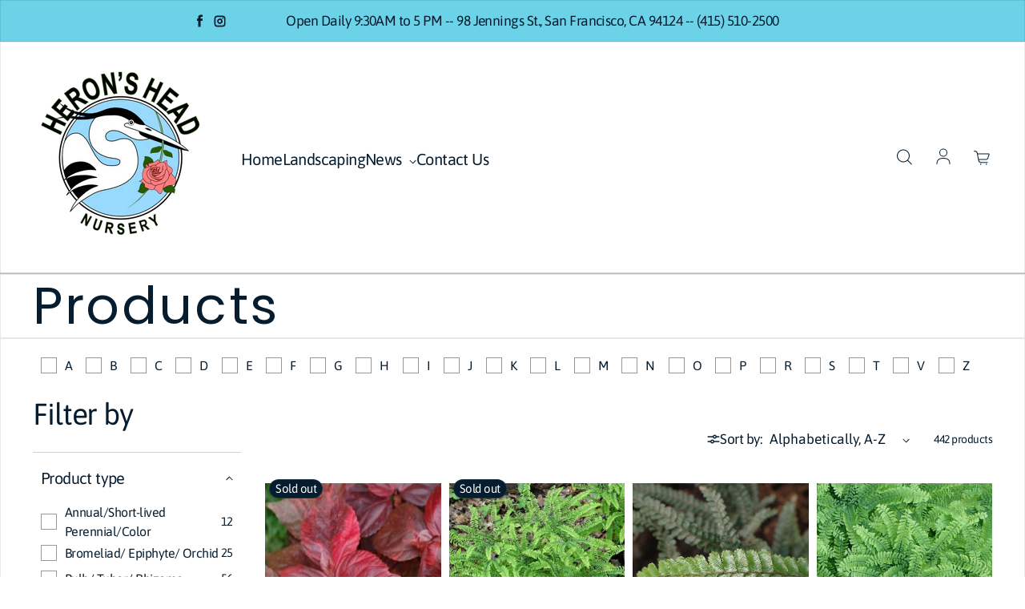

--- FILE ---
content_type: text/html; charset=utf-8
request_url: https://heronsheadnursery.com/collections/all/exposure-indirect-bright-and-filtered-light
body_size: 35858
content:
<!doctype html>
<html class='no-js' lang='en' dir='ltr'>
  <head>
<!-- Google tag (gtag.js) -->
<script async src="https://www.googletagmanager.com/gtag/js?id=Tag_ID"></script>
<script>
 window.dataLayer = window.dataLayer || [];
 function gtag(){dataLayer.push(arguments);}
 gtag('js', new Date());
 gtag('config', 'Tag_ID');
</script>  
    <meta charset='utf-8'>
    <meta http-equiv='X-UA-Compatible' content='IE=edge'>
    <meta name='viewport' content='width=device-width,initial-scale=1'>
    <meta name='theme-color' content='#FFFFFF'><link rel='icon' type='image/png' href='//heronsheadnursery.com/cdn/shop/files/Heron_s_Head_logo-pinkrose_1_1.jpg?crop=center&height=32&v=1742876528&width=32'><link rel='preconnect' href='https://cdn.shopify.com'><link rel='preconnect' href='https://fonts.shopifycdn.com' crossorigin><title>Products
 &ndash; tagged "Exposure- Indirect Bright and Filtered Light" &ndash; Heron&#39;s Head Nursery</title>

    

    

<meta property='og:site_name' content='Heron&#39;s Head Nursery'>
<meta property='og:url' content='https://heronsheadnursery.com/collections/all/exposure-indirect-bright-and-filtered-light'>
<meta property='og:title' content='Products'>
<meta property='og:type' content='website'>
<meta property='og:description' content='A San Francisco plant nursery offering a unique and interesting selection of indoor and outdoor plants that are well-suited for our regional climate. '><meta property='og:image' content='http://heronsheadnursery.com/cdn/shop/files/PXL_20230103_202624182_1.jpg?v=1672799652'>
  <meta property='og:image:secure_url' content='https://heronsheadnursery.com/cdn/shop/files/PXL_20230103_202624182_1.jpg?v=1672799652'>
  <meta property='og:image:width' content='4080'>
  <meta property='og:image:height' content='3072'><meta name='twitter:card' content='summary_large_image'>
<meta name='twitter:title' content='Products'>
<meta name='twitter:description' content='A San Francisco plant nursery offering a unique and interesting selection of indoor and outdoor plants that are well-suited for our regional climate. '>


    <link rel='preload' as='script' href='//heronsheadnursery.com/cdn/shop/t/9/assets/theme.js?v=95657246621698642141677582521'>
    <link rel='preload' as='style' href='//heronsheadnursery.com/cdn/shop/t/9/assets/theme.css?v=12213093796564127311687346600'>

    <style data-shopify>@font-face {
  font-family: Poppins;
  font-weight: 400;
  font-style: normal;
  font-display: swap;
  src: url("//heronsheadnursery.com/cdn/fonts/poppins/poppins_n4.0ba78fa5af9b0e1a374041b3ceaadf0a43b41362.woff2") format("woff2"),
       url("//heronsheadnursery.com/cdn/fonts/poppins/poppins_n4.214741a72ff2596839fc9760ee7a770386cf16ca.woff") format("woff");
}

  @font-face {
  font-family: Asap;
  font-weight: 400;
  font-style: normal;
  font-display: swap;
  src: url("//heronsheadnursery.com/cdn/fonts/asap/asap_n4.994be5d5211fe3b2dda4ebd41cf2b04f4dfe140e.woff2") format("woff2"),
       url("//heronsheadnursery.com/cdn/fonts/asap/asap_n4.e7f26429238df8651924f4a97a5e9467c7cf683b.woff") format("woff");
}


  :root {
    
    --font-h-family: Poppins, sans-serif;
    --font-h-style: normal;
    --font-h-weight: 400;
    --font-h-base-size: 30;
    --font-h-letter-spacing: 40;
    --font-h-line-height: 1.2;

    
    --font-b-family: Asap, sans-serif;
    --font-b-style: normal;
    --font-b-weight: 400;
    --font-b-base-size: 25;
    --font-b-letter-spacing: -30;
    --font-b-line-height: 1.5;

    
    --color-default-text: 6, 28, 47;
    --color-default-background: 255, 255, 255;
    --color-accent-1: 5, 65, 84;
    --color-accent-2: 108, 210, 231;
    --color-accent-3: 220, 19, 77;
    --color-soft-background-opacity: 0.04;
    --color-soft-background: var(--color-default-text), var(--color-soft-background-opacity);
    --color-overlay: 6, 28, 47;
    --color-overlay-opacity: 0.2;
    --color-gradient-text: #061C2F;
    --color-gradient-background: #FFFFFF;
    --color-gradient-accent-1: linear-gradient(90deg, rgba(0, 118, 158, 1), rgba(5, 65, 84, 1) 100%);
    --color-gradient-accent-2: #6CD2E7;
    --color-gradient-accent-3: #DC134D;
    --color-pswp-background: #FFFFFF;

    
    --container-width: 1600px;
    --container-gutter: 16px;
    --container-gap: 6px;--header-transparent-buffer: calc(var(--header-height) * var(--enable-transparent-header));
--radius: 0px;
--button-radius: 50px;
    --button-outline-opacity: 0%;
    --button-outline-blur: 7px;

    
    --animations-multiple: 2;

    
--card-badge-radius: 20px;
--sold-out-badge-foreground: 0, 0, 0;
      --sold-out-badge-background: 0, 0, 0;
    --section-height-x-small: 100px;
    --section-height-small: 232px;
    --section-height-medium: 364px;
    --section-height-large: 496px;
    --section-height-x-large: 628px;
    --vertical-spacer: 40px;

    --form-input-height: 50px;

    --box-shadow: rgba(0, 0, 0, 0.16) 0px 3px 6px, rgba(0, 0, 0, 0.23) 0px 3px 6px;
  }

  @media (min-width: 751px) {
    :root {
      --container-gutter: 40px;
      --container-gap: 10px;

      --section-height-x-small: 160px;
      --section-height-small: 275px;
      --section-height-medium: 390px;
      --section-height-large: 505px;
      --section-height-x-large: 620px;

      --vertical-spacer: 50px;
    }
  }

  @media (min-width: 991px) {
    :root {
      --section-height-x-small: 230px;
      --section-height-small: 410px;
      --section-height-medium: 590px;
      --section-height-large: 770px;
      --section-height-x-large: 950px;

      --vertical-spacer: 70px;
    }
  }

  
</style>
    <script>
  window.LoessTheme = {
    animations: {
      multiplier: 2
    },

    cartStrings: {
      addToCart: `Add to cart`,
      soldOut: `Sold out`,
      unavailable: `Unavailable`,
      error: `There was an error while updating your cart. Please try again.`,
      quantityError: `You can only add {quantity} of this item to your cart.`
    },

    routes: {
      cart_add_url: '/cart/add',
      cart_change_url: '/cart/change',
      cart_update_url: '/cart/update',
      cart_url: '/cart',
      product_recommendations_url: '/recommendations/products'
    },

    scripts: {
      QRCode: `//heronsheadnursery.com/cdn/shopifycloud/storefront/assets/themes_support/vendor/qrcode-3f2b403b.js`
    },

    strings: {
      copiedToClipboard: "The link was copied to your clipboard",
      shippingCalculatorError: "One or more errors occurred while retrieving the shipping rates:",
      shippingCalculatorMultipleResults: "There are multiple shipping rates for your address:",
      shippingCalculatorNoResults: "Sorry, we do not ship to your address.",
      shippingCalculatorOneResult: "There is one shipping rate for your address:"
    },

    styles: {
      modelViewerUiStyles: 'https://cdn.shopify.com/shopifycloud/model-viewer-ui/assets/v1.0/model-viewer-ui.css'
    }
  };
</script>


    <link href="//heronsheadnursery.com/cdn/shop/t/9/assets/theme.css?v=12213093796564127311687346600" rel="stylesheet" type="text/css" media="all" />
<link rel='preload' as='font' href='//heronsheadnursery.com/cdn/fonts/poppins/poppins_n4.0ba78fa5af9b0e1a374041b3ceaadf0a43b41362.woff2' type='font/woff2' crossorigin><link rel='preload' as='font' href='//heronsheadnursery.com/cdn/fonts/asap/asap_n4.994be5d5211fe3b2dda4ebd41cf2b04f4dfe140e.woff2' type='font/woff2' crossorigin><script>
      if ('noModule' in HTMLScriptElement.prototype) {
        document.documentElement.className = document.documentElement.className.replace('no-js', 'js');
      }
    </script>

<!--      <script>
       document.addEventListener("DOMContentLoaded", function() {
        var collectionFilterButton = document.querySelector('.collection-filters');
        var buttonText = collectionFilterButton.textContent.trim();
        // Word to search for
        var wordToFind = 'Alphabet';
        // Check if the word exists in the button text
        if (buttonText === wordToFind) {
          // Add the 'highlight' class to the parent div
          collectionFilterButton.parentNode.classList.add('highlight');
        }
      });
    </script> -->

    <script>window.performance && window.performance.mark && window.performance.mark('shopify.content_for_header.start');</script><meta name="google-site-verification" content="tb3Q0_4nVYMZK972tABjBdr76vJNJBjuYwwks_HQeRM">
<meta id="shopify-digital-wallet" name="shopify-digital-wallet" content="/39680770204/digital_wallets/dialog">
<meta name="shopify-checkout-api-token" content="4f755a40ab1e2327a02e346662a0905e">
<link rel="alternate" type="application/atom+xml" title="Feed" href="/collections/all/exposure-indirect-bright-and-filtered-light.atom" />
<link rel="next" href="/collections/all/exposure-indirect-bright-and-filtered-light?page=2">
<script async="async" src="/checkouts/internal/preloads.js?locale=en-US"></script>
<link rel="preconnect" href="https://shop.app" crossorigin="anonymous">
<script async="async" src="https://shop.app/checkouts/internal/preloads.js?locale=en-US&shop_id=39680770204" crossorigin="anonymous"></script>
<script id="apple-pay-shop-capabilities" type="application/json">{"shopId":39680770204,"countryCode":"US","currencyCode":"USD","merchantCapabilities":["supports3DS"],"merchantId":"gid:\/\/shopify\/Shop\/39680770204","merchantName":"Heron's Head Nursery","requiredBillingContactFields":["postalAddress","email"],"requiredShippingContactFields":["postalAddress","email"],"shippingType":"shipping","supportedNetworks":["visa","masterCard","amex","discover","elo","jcb"],"total":{"type":"pending","label":"Heron's Head Nursery","amount":"1.00"},"shopifyPaymentsEnabled":true,"supportsSubscriptions":true}</script>
<script id="shopify-features" type="application/json">{"accessToken":"4f755a40ab1e2327a02e346662a0905e","betas":["rich-media-storefront-analytics"],"domain":"heronsheadnursery.com","predictiveSearch":true,"shopId":39680770204,"locale":"en"}</script>
<script>var Shopify = Shopify || {};
Shopify.shop = "herons-head-nursery.myshopify.com";
Shopify.locale = "en";
Shopify.currency = {"active":"USD","rate":"1.0"};
Shopify.country = "US";
Shopify.theme = {"name":"Upscale","id":130396815516,"schema_name":"Upscale","schema_version":"1.4.2","theme_store_id":1754,"role":"main"};
Shopify.theme.handle = "null";
Shopify.theme.style = {"id":null,"handle":null};
Shopify.cdnHost = "heronsheadnursery.com/cdn";
Shopify.routes = Shopify.routes || {};
Shopify.routes.root = "/";</script>
<script type="module">!function(o){(o.Shopify=o.Shopify||{}).modules=!0}(window);</script>
<script>!function(o){function n(){var o=[];function n(){o.push(Array.prototype.slice.apply(arguments))}return n.q=o,n}var t=o.Shopify=o.Shopify||{};t.loadFeatures=n(),t.autoloadFeatures=n()}(window);</script>
<script>
  window.ShopifyPay = window.ShopifyPay || {};
  window.ShopifyPay.apiHost = "shop.app\/pay";
  window.ShopifyPay.redirectState = null;
</script>
<script id="shop-js-analytics" type="application/json">{"pageType":"collection"}</script>
<script defer="defer" async type="module" src="//heronsheadnursery.com/cdn/shopifycloud/shop-js/modules/v2/client.init-shop-cart-sync_BN7fPSNr.en.esm.js"></script>
<script defer="defer" async type="module" src="//heronsheadnursery.com/cdn/shopifycloud/shop-js/modules/v2/chunk.common_Cbph3Kss.esm.js"></script>
<script defer="defer" async type="module" src="//heronsheadnursery.com/cdn/shopifycloud/shop-js/modules/v2/chunk.modal_DKumMAJ1.esm.js"></script>
<script type="module">
  await import("//heronsheadnursery.com/cdn/shopifycloud/shop-js/modules/v2/client.init-shop-cart-sync_BN7fPSNr.en.esm.js");
await import("//heronsheadnursery.com/cdn/shopifycloud/shop-js/modules/v2/chunk.common_Cbph3Kss.esm.js");
await import("//heronsheadnursery.com/cdn/shopifycloud/shop-js/modules/v2/chunk.modal_DKumMAJ1.esm.js");

  window.Shopify.SignInWithShop?.initShopCartSync?.({"fedCMEnabled":true,"windoidEnabled":true});

</script>
<script>
  window.Shopify = window.Shopify || {};
  if (!window.Shopify.featureAssets) window.Shopify.featureAssets = {};
  window.Shopify.featureAssets['shop-js'] = {"shop-cart-sync":["modules/v2/client.shop-cart-sync_CJVUk8Jm.en.esm.js","modules/v2/chunk.common_Cbph3Kss.esm.js","modules/v2/chunk.modal_DKumMAJ1.esm.js"],"init-fed-cm":["modules/v2/client.init-fed-cm_7Fvt41F4.en.esm.js","modules/v2/chunk.common_Cbph3Kss.esm.js","modules/v2/chunk.modal_DKumMAJ1.esm.js"],"init-shop-email-lookup-coordinator":["modules/v2/client.init-shop-email-lookup-coordinator_Cc088_bR.en.esm.js","modules/v2/chunk.common_Cbph3Kss.esm.js","modules/v2/chunk.modal_DKumMAJ1.esm.js"],"init-windoid":["modules/v2/client.init-windoid_hPopwJRj.en.esm.js","modules/v2/chunk.common_Cbph3Kss.esm.js","modules/v2/chunk.modal_DKumMAJ1.esm.js"],"shop-button":["modules/v2/client.shop-button_B0jaPSNF.en.esm.js","modules/v2/chunk.common_Cbph3Kss.esm.js","modules/v2/chunk.modal_DKumMAJ1.esm.js"],"shop-cash-offers":["modules/v2/client.shop-cash-offers_DPIskqss.en.esm.js","modules/v2/chunk.common_Cbph3Kss.esm.js","modules/v2/chunk.modal_DKumMAJ1.esm.js"],"shop-toast-manager":["modules/v2/client.shop-toast-manager_CK7RT69O.en.esm.js","modules/v2/chunk.common_Cbph3Kss.esm.js","modules/v2/chunk.modal_DKumMAJ1.esm.js"],"init-shop-cart-sync":["modules/v2/client.init-shop-cart-sync_BN7fPSNr.en.esm.js","modules/v2/chunk.common_Cbph3Kss.esm.js","modules/v2/chunk.modal_DKumMAJ1.esm.js"],"init-customer-accounts-sign-up":["modules/v2/client.init-customer-accounts-sign-up_CfPf4CXf.en.esm.js","modules/v2/client.shop-login-button_DeIztwXF.en.esm.js","modules/v2/chunk.common_Cbph3Kss.esm.js","modules/v2/chunk.modal_DKumMAJ1.esm.js"],"pay-button":["modules/v2/client.pay-button_CgIwFSYN.en.esm.js","modules/v2/chunk.common_Cbph3Kss.esm.js","modules/v2/chunk.modal_DKumMAJ1.esm.js"],"init-customer-accounts":["modules/v2/client.init-customer-accounts_DQ3x16JI.en.esm.js","modules/v2/client.shop-login-button_DeIztwXF.en.esm.js","modules/v2/chunk.common_Cbph3Kss.esm.js","modules/v2/chunk.modal_DKumMAJ1.esm.js"],"avatar":["modules/v2/client.avatar_BTnouDA3.en.esm.js"],"init-shop-for-new-customer-accounts":["modules/v2/client.init-shop-for-new-customer-accounts_CsZy_esa.en.esm.js","modules/v2/client.shop-login-button_DeIztwXF.en.esm.js","modules/v2/chunk.common_Cbph3Kss.esm.js","modules/v2/chunk.modal_DKumMAJ1.esm.js"],"shop-follow-button":["modules/v2/client.shop-follow-button_BRMJjgGd.en.esm.js","modules/v2/chunk.common_Cbph3Kss.esm.js","modules/v2/chunk.modal_DKumMAJ1.esm.js"],"checkout-modal":["modules/v2/client.checkout-modal_B9Drz_yf.en.esm.js","modules/v2/chunk.common_Cbph3Kss.esm.js","modules/v2/chunk.modal_DKumMAJ1.esm.js"],"shop-login-button":["modules/v2/client.shop-login-button_DeIztwXF.en.esm.js","modules/v2/chunk.common_Cbph3Kss.esm.js","modules/v2/chunk.modal_DKumMAJ1.esm.js"],"lead-capture":["modules/v2/client.lead-capture_DXYzFM3R.en.esm.js","modules/v2/chunk.common_Cbph3Kss.esm.js","modules/v2/chunk.modal_DKumMAJ1.esm.js"],"shop-login":["modules/v2/client.shop-login_CA5pJqmO.en.esm.js","modules/v2/chunk.common_Cbph3Kss.esm.js","modules/v2/chunk.modal_DKumMAJ1.esm.js"],"payment-terms":["modules/v2/client.payment-terms_BxzfvcZJ.en.esm.js","modules/v2/chunk.common_Cbph3Kss.esm.js","modules/v2/chunk.modal_DKumMAJ1.esm.js"]};
</script>
<script>(function() {
  var isLoaded = false;
  function asyncLoad() {
    if (isLoaded) return;
    isLoaded = true;
    var urls = ["https:\/\/chimpstatic.com\/mcjs-connected\/js\/users\/16b650adf46a0fa6d07e2b2a8\/52f93b5ae7f4d6da136fa26c8.js?shop=herons-head-nursery.myshopify.com"];
    for (var i = 0; i < urls.length; i++) {
      var s = document.createElement('script');
      s.type = 'text/javascript';
      s.async = true;
      s.src = urls[i];
      var x = document.getElementsByTagName('script')[0];
      x.parentNode.insertBefore(s, x);
    }
  };
  if(window.attachEvent) {
    window.attachEvent('onload', asyncLoad);
  } else {
    window.addEventListener('load', asyncLoad, false);
  }
})();</script>
<script id="__st">var __st={"a":39680770204,"offset":-28800,"reqid":"3b5704dc-17a6-4f10-b0ea-cfeac99a5b10-1770052885","pageurl":"heronsheadnursery.com\/collections\/all\/exposure-indirect-bright-and-filtered-light","u":"30e15611de92","p":"collection"};</script>
<script>window.ShopifyPaypalV4VisibilityTracking = true;</script>
<script id="captcha-bootstrap">!function(){'use strict';const t='contact',e='account',n='new_comment',o=[[t,t],['blogs',n],['comments',n],[t,'customer']],c=[[e,'customer_login'],[e,'guest_login'],[e,'recover_customer_password'],[e,'create_customer']],r=t=>t.map((([t,e])=>`form[action*='/${t}']:not([data-nocaptcha='true']) input[name='form_type'][value='${e}']`)).join(','),a=t=>()=>t?[...document.querySelectorAll(t)].map((t=>t.form)):[];function s(){const t=[...o],e=r(t);return a(e)}const i='password',u='form_key',d=['recaptcha-v3-token','g-recaptcha-response','h-captcha-response',i],f=()=>{try{return window.sessionStorage}catch{return}},m='__shopify_v',_=t=>t.elements[u];function p(t,e,n=!1){try{const o=window.sessionStorage,c=JSON.parse(o.getItem(e)),{data:r}=function(t){const{data:e,action:n}=t;return t[m]||n?{data:e,action:n}:{data:t,action:n}}(c);for(const[e,n]of Object.entries(r))t.elements[e]&&(t.elements[e].value=n);n&&o.removeItem(e)}catch(o){console.error('form repopulation failed',{error:o})}}const l='form_type',E='cptcha';function T(t){t.dataset[E]=!0}const w=window,h=w.document,L='Shopify',v='ce_forms',y='captcha';let A=!1;((t,e)=>{const n=(g='f06e6c50-85a8-45c8-87d0-21a2b65856fe',I='https://cdn.shopify.com/shopifycloud/storefront-forms-hcaptcha/ce_storefront_forms_captcha_hcaptcha.v1.5.2.iife.js',D={infoText:'Protected by hCaptcha',privacyText:'Privacy',termsText:'Terms'},(t,e,n)=>{const o=w[L][v],c=o.bindForm;if(c)return c(t,g,e,D).then(n);var r;o.q.push([[t,g,e,D],n]),r=I,A||(h.body.append(Object.assign(h.createElement('script'),{id:'captcha-provider',async:!0,src:r})),A=!0)});var g,I,D;w[L]=w[L]||{},w[L][v]=w[L][v]||{},w[L][v].q=[],w[L][y]=w[L][y]||{},w[L][y].protect=function(t,e){n(t,void 0,e),T(t)},Object.freeze(w[L][y]),function(t,e,n,w,h,L){const[v,y,A,g]=function(t,e,n){const i=e?o:[],u=t?c:[],d=[...i,...u],f=r(d),m=r(i),_=r(d.filter((([t,e])=>n.includes(e))));return[a(f),a(m),a(_),s()]}(w,h,L),I=t=>{const e=t.target;return e instanceof HTMLFormElement?e:e&&e.form},D=t=>v().includes(t);t.addEventListener('submit',(t=>{const e=I(t);if(!e)return;const n=D(e)&&!e.dataset.hcaptchaBound&&!e.dataset.recaptchaBound,o=_(e),c=g().includes(e)&&(!o||!o.value);(n||c)&&t.preventDefault(),c&&!n&&(function(t){try{if(!f())return;!function(t){const e=f();if(!e)return;const n=_(t);if(!n)return;const o=n.value;o&&e.removeItem(o)}(t);const e=Array.from(Array(32),(()=>Math.random().toString(36)[2])).join('');!function(t,e){_(t)||t.append(Object.assign(document.createElement('input'),{type:'hidden',name:u})),t.elements[u].value=e}(t,e),function(t,e){const n=f();if(!n)return;const o=[...t.querySelectorAll(`input[type='${i}']`)].map((({name:t})=>t)),c=[...d,...o],r={};for(const[a,s]of new FormData(t).entries())c.includes(a)||(r[a]=s);n.setItem(e,JSON.stringify({[m]:1,action:t.action,data:r}))}(t,e)}catch(e){console.error('failed to persist form',e)}}(e),e.submit())}));const S=(t,e)=>{t&&!t.dataset[E]&&(n(t,e.some((e=>e===t))),T(t))};for(const o of['focusin','change'])t.addEventListener(o,(t=>{const e=I(t);D(e)&&S(e,y())}));const B=e.get('form_key'),M=e.get(l),P=B&&M;t.addEventListener('DOMContentLoaded',(()=>{const t=y();if(P)for(const e of t)e.elements[l].value===M&&p(e,B);[...new Set([...A(),...v().filter((t=>'true'===t.dataset.shopifyCaptcha))])].forEach((e=>S(e,t)))}))}(h,new URLSearchParams(w.location.search),n,t,e,['guest_login'])})(!0,!0)}();</script>
<script integrity="sha256-4kQ18oKyAcykRKYeNunJcIwy7WH5gtpwJnB7kiuLZ1E=" data-source-attribution="shopify.loadfeatures" defer="defer" src="//heronsheadnursery.com/cdn/shopifycloud/storefront/assets/storefront/load_feature-a0a9edcb.js" crossorigin="anonymous"></script>
<script crossorigin="anonymous" defer="defer" src="//heronsheadnursery.com/cdn/shopifycloud/storefront/assets/shopify_pay/storefront-65b4c6d7.js?v=20250812"></script>
<script data-source-attribution="shopify.dynamic_checkout.dynamic.init">var Shopify=Shopify||{};Shopify.PaymentButton=Shopify.PaymentButton||{isStorefrontPortableWallets:!0,init:function(){window.Shopify.PaymentButton.init=function(){};var t=document.createElement("script");t.src="https://heronsheadnursery.com/cdn/shopifycloud/portable-wallets/latest/portable-wallets.en.js",t.type="module",document.head.appendChild(t)}};
</script>
<script data-source-attribution="shopify.dynamic_checkout.buyer_consent">
  function portableWalletsHideBuyerConsent(e){var t=document.getElementById("shopify-buyer-consent"),n=document.getElementById("shopify-subscription-policy-button");t&&n&&(t.classList.add("hidden"),t.setAttribute("aria-hidden","true"),n.removeEventListener("click",e))}function portableWalletsShowBuyerConsent(e){var t=document.getElementById("shopify-buyer-consent"),n=document.getElementById("shopify-subscription-policy-button");t&&n&&(t.classList.remove("hidden"),t.removeAttribute("aria-hidden"),n.addEventListener("click",e))}window.Shopify?.PaymentButton&&(window.Shopify.PaymentButton.hideBuyerConsent=portableWalletsHideBuyerConsent,window.Shopify.PaymentButton.showBuyerConsent=portableWalletsShowBuyerConsent);
</script>
<script data-source-attribution="shopify.dynamic_checkout.cart.bootstrap">document.addEventListener("DOMContentLoaded",(function(){function t(){return document.querySelector("shopify-accelerated-checkout-cart, shopify-accelerated-checkout")}if(t())Shopify.PaymentButton.init();else{new MutationObserver((function(e,n){t()&&(Shopify.PaymentButton.init(),n.disconnect())})).observe(document.body,{childList:!0,subtree:!0})}}));
</script>
<link id="shopify-accelerated-checkout-styles" rel="stylesheet" media="screen" href="https://heronsheadnursery.com/cdn/shopifycloud/portable-wallets/latest/accelerated-checkout-backwards-compat.css" crossorigin="anonymous">
<style id="shopify-accelerated-checkout-cart">
        #shopify-buyer-consent {
  margin-top: 1em;
  display: inline-block;
  width: 100%;
}

#shopify-buyer-consent.hidden {
  display: none;
}

#shopify-subscription-policy-button {
  background: none;
  border: none;
  padding: 0;
  text-decoration: underline;
  font-size: inherit;
  cursor: pointer;
}

#shopify-subscription-policy-button::before {
  box-shadow: none;
}

      </style>

<script>window.performance && window.performance.mark && window.performance.mark('shopify.content_for_header.end');</script>
    <script
src="https://ajax.googleapis.com/ajax/libs/jquery/3.6.0/jquery.min.js"
></script>

   <script>
      $(document).ready(function() {
      $('.collection-filter button.collection-filter__label').each(function() {
         if ($(this).text().trim() == 'Alphabet') {
        // Element exists, do something
        $(this).parent().addClass('alphabet-filter');
      }
     // Output the button tag value (you can modify this part as needed)
      });
    });
    </script>
  
  <link rel="canonical" href="https://heronsheadnursery.com/collections/all/exposure-indirect-bright-and-filtered-light">
<link href="https://monorail-edge.shopifysvc.com" rel="dns-prefetch">
<script>(function(){if ("sendBeacon" in navigator && "performance" in window) {try {var session_token_from_headers = performance.getEntriesByType('navigation')[0].serverTiming.find(x => x.name == '_s').description;} catch {var session_token_from_headers = undefined;}var session_cookie_matches = document.cookie.match(/_shopify_s=([^;]*)/);var session_token_from_cookie = session_cookie_matches && session_cookie_matches.length === 2 ? session_cookie_matches[1] : "";var session_token = session_token_from_headers || session_token_from_cookie || "";function handle_abandonment_event(e) {var entries = performance.getEntries().filter(function(entry) {return /monorail-edge.shopifysvc.com/.test(entry.name);});if (!window.abandonment_tracked && entries.length === 0) {window.abandonment_tracked = true;var currentMs = Date.now();var navigation_start = performance.timing.navigationStart;var payload = {shop_id: 39680770204,url: window.location.href,navigation_start,duration: currentMs - navigation_start,session_token,page_type: "collection"};window.navigator.sendBeacon("https://monorail-edge.shopifysvc.com/v1/produce", JSON.stringify({schema_id: "online_store_buyer_site_abandonment/1.1",payload: payload,metadata: {event_created_at_ms: currentMs,event_sent_at_ms: currentMs}}));}}window.addEventListener('pagehide', handle_abandonment_event);}}());</script>
<script id="web-pixels-manager-setup">(function e(e,d,r,n,o){if(void 0===o&&(o={}),!Boolean(null===(a=null===(i=window.Shopify)||void 0===i?void 0:i.analytics)||void 0===a?void 0:a.replayQueue)){var i,a;window.Shopify=window.Shopify||{};var t=window.Shopify;t.analytics=t.analytics||{};var s=t.analytics;s.replayQueue=[],s.publish=function(e,d,r){return s.replayQueue.push([e,d,r]),!0};try{self.performance.mark("wpm:start")}catch(e){}var l=function(){var e={modern:/Edge?\/(1{2}[4-9]|1[2-9]\d|[2-9]\d{2}|\d{4,})\.\d+(\.\d+|)|Firefox\/(1{2}[4-9]|1[2-9]\d|[2-9]\d{2}|\d{4,})\.\d+(\.\d+|)|Chrom(ium|e)\/(9{2}|\d{3,})\.\d+(\.\d+|)|(Maci|X1{2}).+ Version\/(15\.\d+|(1[6-9]|[2-9]\d|\d{3,})\.\d+)([,.]\d+|)( \(\w+\)|)( Mobile\/\w+|) Safari\/|Chrome.+OPR\/(9{2}|\d{3,})\.\d+\.\d+|(CPU[ +]OS|iPhone[ +]OS|CPU[ +]iPhone|CPU IPhone OS|CPU iPad OS)[ +]+(15[._]\d+|(1[6-9]|[2-9]\d|\d{3,})[._]\d+)([._]\d+|)|Android:?[ /-](13[3-9]|1[4-9]\d|[2-9]\d{2}|\d{4,})(\.\d+|)(\.\d+|)|Android.+Firefox\/(13[5-9]|1[4-9]\d|[2-9]\d{2}|\d{4,})\.\d+(\.\d+|)|Android.+Chrom(ium|e)\/(13[3-9]|1[4-9]\d|[2-9]\d{2}|\d{4,})\.\d+(\.\d+|)|SamsungBrowser\/([2-9]\d|\d{3,})\.\d+/,legacy:/Edge?\/(1[6-9]|[2-9]\d|\d{3,})\.\d+(\.\d+|)|Firefox\/(5[4-9]|[6-9]\d|\d{3,})\.\d+(\.\d+|)|Chrom(ium|e)\/(5[1-9]|[6-9]\d|\d{3,})\.\d+(\.\d+|)([\d.]+$|.*Safari\/(?![\d.]+ Edge\/[\d.]+$))|(Maci|X1{2}).+ Version\/(10\.\d+|(1[1-9]|[2-9]\d|\d{3,})\.\d+)([,.]\d+|)( \(\w+\)|)( Mobile\/\w+|) Safari\/|Chrome.+OPR\/(3[89]|[4-9]\d|\d{3,})\.\d+\.\d+|(CPU[ +]OS|iPhone[ +]OS|CPU[ +]iPhone|CPU IPhone OS|CPU iPad OS)[ +]+(10[._]\d+|(1[1-9]|[2-9]\d|\d{3,})[._]\d+)([._]\d+|)|Android:?[ /-](13[3-9]|1[4-9]\d|[2-9]\d{2}|\d{4,})(\.\d+|)(\.\d+|)|Mobile Safari.+OPR\/([89]\d|\d{3,})\.\d+\.\d+|Android.+Firefox\/(13[5-9]|1[4-9]\d|[2-9]\d{2}|\d{4,})\.\d+(\.\d+|)|Android.+Chrom(ium|e)\/(13[3-9]|1[4-9]\d|[2-9]\d{2}|\d{4,})\.\d+(\.\d+|)|Android.+(UC? ?Browser|UCWEB|U3)[ /]?(15\.([5-9]|\d{2,})|(1[6-9]|[2-9]\d|\d{3,})\.\d+)\.\d+|SamsungBrowser\/(5\.\d+|([6-9]|\d{2,})\.\d+)|Android.+MQ{2}Browser\/(14(\.(9|\d{2,})|)|(1[5-9]|[2-9]\d|\d{3,})(\.\d+|))(\.\d+|)|K[Aa][Ii]OS\/(3\.\d+|([4-9]|\d{2,})\.\d+)(\.\d+|)/},d=e.modern,r=e.legacy,n=navigator.userAgent;return n.match(d)?"modern":n.match(r)?"legacy":"unknown"}(),u="modern"===l?"modern":"legacy",c=(null!=n?n:{modern:"",legacy:""})[u],f=function(e){return[e.baseUrl,"/wpm","/b",e.hashVersion,"modern"===e.buildTarget?"m":"l",".js"].join("")}({baseUrl:d,hashVersion:r,buildTarget:u}),m=function(e){var d=e.version,r=e.bundleTarget,n=e.surface,o=e.pageUrl,i=e.monorailEndpoint;return{emit:function(e){var a=e.status,t=e.errorMsg,s=(new Date).getTime(),l=JSON.stringify({metadata:{event_sent_at_ms:s},events:[{schema_id:"web_pixels_manager_load/3.1",payload:{version:d,bundle_target:r,page_url:o,status:a,surface:n,error_msg:t},metadata:{event_created_at_ms:s}}]});if(!i)return console&&console.warn&&console.warn("[Web Pixels Manager] No Monorail endpoint provided, skipping logging."),!1;try{return self.navigator.sendBeacon.bind(self.navigator)(i,l)}catch(e){}var u=new XMLHttpRequest;try{return u.open("POST",i,!0),u.setRequestHeader("Content-Type","text/plain"),u.send(l),!0}catch(e){return console&&console.warn&&console.warn("[Web Pixels Manager] Got an unhandled error while logging to Monorail."),!1}}}}({version:r,bundleTarget:l,surface:e.surface,pageUrl:self.location.href,monorailEndpoint:e.monorailEndpoint});try{o.browserTarget=l,function(e){var d=e.src,r=e.async,n=void 0===r||r,o=e.onload,i=e.onerror,a=e.sri,t=e.scriptDataAttributes,s=void 0===t?{}:t,l=document.createElement("script"),u=document.querySelector("head"),c=document.querySelector("body");if(l.async=n,l.src=d,a&&(l.integrity=a,l.crossOrigin="anonymous"),s)for(var f in s)if(Object.prototype.hasOwnProperty.call(s,f))try{l.dataset[f]=s[f]}catch(e){}if(o&&l.addEventListener("load",o),i&&l.addEventListener("error",i),u)u.appendChild(l);else{if(!c)throw new Error("Did not find a head or body element to append the script");c.appendChild(l)}}({src:f,async:!0,onload:function(){if(!function(){var e,d;return Boolean(null===(d=null===(e=window.Shopify)||void 0===e?void 0:e.analytics)||void 0===d?void 0:d.initialized)}()){var d=window.webPixelsManager.init(e)||void 0;if(d){var r=window.Shopify.analytics;r.replayQueue.forEach((function(e){var r=e[0],n=e[1],o=e[2];d.publishCustomEvent(r,n,o)})),r.replayQueue=[],r.publish=d.publishCustomEvent,r.visitor=d.visitor,r.initialized=!0}}},onerror:function(){return m.emit({status:"failed",errorMsg:"".concat(f," has failed to load")})},sri:function(e){var d=/^sha384-[A-Za-z0-9+/=]+$/;return"string"==typeof e&&d.test(e)}(c)?c:"",scriptDataAttributes:o}),m.emit({status:"loading"})}catch(e){m.emit({status:"failed",errorMsg:(null==e?void 0:e.message)||"Unknown error"})}}})({shopId: 39680770204,storefrontBaseUrl: "https://heronsheadnursery.com",extensionsBaseUrl: "https://extensions.shopifycdn.com/cdn/shopifycloud/web-pixels-manager",monorailEndpoint: "https://monorail-edge.shopifysvc.com/unstable/produce_batch",surface: "storefront-renderer",enabledBetaFlags: ["2dca8a86"],webPixelsConfigList: [{"id":"506134684","configuration":"{\"config\":\"{\\\"pixel_id\\\":\\\"G-7068QTTXXK\\\",\\\"target_country\\\":\\\"US\\\",\\\"gtag_events\\\":[{\\\"type\\\":\\\"search\\\",\\\"action_label\\\":[\\\"G-7068QTTXXK\\\",\\\"AW-836677018\\\/LH2_CPiml9QYEJrb-o4D\\\"]},{\\\"type\\\":\\\"begin_checkout\\\",\\\"action_label\\\":[\\\"G-7068QTTXXK\\\",\\\"AW-836677018\\\/VmIQCP6ml9QYEJrb-o4D\\\"]},{\\\"type\\\":\\\"view_item\\\",\\\"action_label\\\":[\\\"G-7068QTTXXK\\\",\\\"AW-836677018\\\/RknfCPWml9QYEJrb-o4D\\\",\\\"MC-56EYBNC7H8\\\"]},{\\\"type\\\":\\\"purchase\\\",\\\"action_label\\\":[\\\"G-7068QTTXXK\\\",\\\"AW-836677018\\\/0ZtkCO-ml9QYEJrb-o4D\\\",\\\"MC-56EYBNC7H8\\\"]},{\\\"type\\\":\\\"page_view\\\",\\\"action_label\\\":[\\\"G-7068QTTXXK\\\",\\\"AW-836677018\\\/CLaVCPKml9QYEJrb-o4D\\\",\\\"MC-56EYBNC7H8\\\"]},{\\\"type\\\":\\\"add_payment_info\\\",\\\"action_label\\\":[\\\"G-7068QTTXXK\\\",\\\"AW-836677018\\\/WvEYCIGnl9QYEJrb-o4D\\\"]},{\\\"type\\\":\\\"add_to_cart\\\",\\\"action_label\\\":[\\\"G-7068QTTXXK\\\",\\\"AW-836677018\\\/ONfiCPuml9QYEJrb-o4D\\\"]}],\\\"enable_monitoring_mode\\\":false}\"}","eventPayloadVersion":"v1","runtimeContext":"OPEN","scriptVersion":"b2a88bafab3e21179ed38636efcd8a93","type":"APP","apiClientId":1780363,"privacyPurposes":[],"dataSharingAdjustments":{"protectedCustomerApprovalScopes":["read_customer_address","read_customer_email","read_customer_name","read_customer_personal_data","read_customer_phone"]}},{"id":"shopify-app-pixel","configuration":"{}","eventPayloadVersion":"v1","runtimeContext":"STRICT","scriptVersion":"0450","apiClientId":"shopify-pixel","type":"APP","privacyPurposes":["ANALYTICS","MARKETING"]},{"id":"shopify-custom-pixel","eventPayloadVersion":"v1","runtimeContext":"LAX","scriptVersion":"0450","apiClientId":"shopify-pixel","type":"CUSTOM","privacyPurposes":["ANALYTICS","MARKETING"]}],isMerchantRequest: false,initData: {"shop":{"name":"Heron's Head Nursery","paymentSettings":{"currencyCode":"USD"},"myshopifyDomain":"herons-head-nursery.myshopify.com","countryCode":"US","storefrontUrl":"https:\/\/heronsheadnursery.com"},"customer":null,"cart":null,"checkout":null,"productVariants":[],"purchasingCompany":null},},"https://heronsheadnursery.com/cdn","3918e4e0wbf3ac3cepc5707306mb02b36c6",{"modern":"","legacy":""},{"shopId":"39680770204","storefrontBaseUrl":"https:\/\/heronsheadnursery.com","extensionBaseUrl":"https:\/\/extensions.shopifycdn.com\/cdn\/shopifycloud\/web-pixels-manager","surface":"storefront-renderer","enabledBetaFlags":"[\"2dca8a86\"]","isMerchantRequest":"false","hashVersion":"3918e4e0wbf3ac3cepc5707306mb02b36c6","publish":"custom","events":"[[\"page_viewed\",{}],[\"collection_viewed\",{\"collection\":{\"id\":\"\",\"title\":\"Products\",\"productVariants\":[{\"price\":{\"amount\":10.0,\"currencyCode\":\"USD\"},\"product\":{\"title\":\"Acalypha wilkesiana 'Bronze Pink'\",\"vendor\":\"MONTEREY BAY NURSERY 10\",\"id\":\"7524037886108\",\"untranslatedTitle\":\"Acalypha wilkesiana 'Bronze Pink'\",\"url\":\"\/products\/acalypha-wilkesiana-bronze-pink\",\"type\":\"House Plant\"},\"id\":\"42250002628764\",\"image\":{\"src\":\"\/\/heronsheadnursery.com\/cdn\/shop\/files\/acalypha-wilkesiana-bronze-pink-spring.jpg?v=1687804161\"},\"sku\":\"743529194064\",\"title\":\"4\\\"\",\"untranslatedTitle\":\"4\\\"\"},{\"price\":{\"amount\":24.0,\"currencyCode\":\"USD\"},\"product\":{\"title\":\"Adiantum aleuticum\",\"vendor\":\"MONTEREY BAY NURSERY 10\",\"id\":\"8295249608860\",\"untranslatedTitle\":\"Adiantum aleuticum\",\"url\":\"\/products\/adiantum-aleuticum\",\"type\":\"Fern\/ Moss\"},\"id\":\"44572396355740\",\"image\":{\"src\":\"\/\/heronsheadnursery.com\/cdn\/shop\/files\/7F7199A1-43F1-4CDF-9573-8E35FC166E2F.jpg?v=1732987707\"},\"sku\":\"743529212287\",\"title\":\"1 gallon\",\"untranslatedTitle\":\"1 gallon\"},{\"price\":{\"amount\":21.0,\"currencyCode\":\"USD\"},\"product\":{\"title\":\"Adiantum hispidulum\",\"vendor\":\"MONTEREY BAY NURSERY 10\",\"id\":\"7869385113756\",\"untranslatedTitle\":\"Adiantum hispidulum\",\"url\":\"\/products\/adiantum-hispidulum\",\"type\":\"Fern\/ Moss\"},\"id\":\"43105334919324\",\"image\":{\"src\":\"\/\/heronsheadnursery.com\/cdn\/shop\/files\/Adiantum_hispidulum_kz03.jpg?v=1734996952\"},\"sku\":\"743529037675\",\"title\":\"1 gallon\",\"untranslatedTitle\":\"1 gallon\"},{\"price\":{\"amount\":24.0,\"currencyCode\":\"USD\"},\"product\":{\"title\":\"Adiantum pedatum\",\"vendor\":\"GRIGGS\/ SUNCREST NURSERY 17\",\"id\":\"8302714978460\",\"untranslatedTitle\":\"Adiantum pedatum\",\"url\":\"\/products\/adiantum-pedatum\",\"type\":\"Fern\/ Moss\"},\"id\":\"44607391105180\",\"image\":{\"src\":\"\/\/heronsheadnursery.com\/cdn\/shop\/files\/E3176A65-96A4-4839-8933-A90445E50216.jpg?v=1732987117\"},\"sku\":\"655574007339\",\"title\":\"1 gallon\",\"untranslatedTitle\":\"1 gallon\"},{\"price\":{\"amount\":22.0,\"currencyCode\":\"USD\"},\"product\":{\"title\":\"Adiantum pedatum 'Imbricatum'\",\"vendor\":\"GRIGGS\/ SUNCREST NURSERY 17\",\"id\":\"8511669174428\",\"untranslatedTitle\":\"Adiantum pedatum 'Imbricatum'\",\"url\":\"\/products\/adiantum-pedatum-imbricatum\",\"type\":\"Fern\/ Moss\"},\"id\":\"45266037571740\",\"image\":{\"src\":\"\/\/heronsheadnursery.com\/cdn\/shop\/files\/imbricatum.png?v=1757270013\"},\"sku\":\"810159097956\",\"title\":\"1 gallon\",\"untranslatedTitle\":\"1 gallon\"},{\"price\":{\"amount\":20.0,\"currencyCode\":\"USD\"},\"product\":{\"title\":\"Adiantum raddianum 'Fragrantissimum'\",\"vendor\":\"MONTEREY BAY NURSERY 10\",\"id\":\"7523506225308\",\"untranslatedTitle\":\"Adiantum raddianum 'Fragrantissimum'\",\"url\":\"\/products\/adiantum-raddianum-fragrantissimum\",\"type\":\"Fern\/ Moss\"},\"id\":\"42248100577436\",\"image\":{\"src\":\"\/\/heronsheadnursery.com\/cdn\/shop\/products\/image_16.png?v=1673474738\"},\"sku\":\"743529079095\",\"title\":\"1 gallon\",\"untranslatedTitle\":\"1 gallon\"},{\"price\":{\"amount\":13.0,\"currencyCode\":\"USD\"},\"product\":{\"title\":\"Adiantum raddianum 'Microphyllum'\",\"vendor\":\"MONTEREY BAY NURSERY 10\",\"id\":\"7523508191388\",\"untranslatedTitle\":\"Adiantum raddianum 'Microphyllum'\",\"url\":\"\/products\/adiantum-raddianum-microphyllum\",\"type\":\"Fern\/ Moss\"},\"id\":\"42248103493788\",\"image\":{\"src\":\"\/\/heronsheadnursery.com\/cdn\/shop\/products\/4D5D9656-E269-4A00-9ACA-A2FF9A2AC6EA.jpg?v=1673360187\"},\"sku\":\"743529170020\",\"title\":\"4\\\" round\",\"untranslatedTitle\":\"4\\\" round\"},{\"price\":{\"amount\":65.0,\"currencyCode\":\"USD\"},\"product\":{\"title\":\"Aechmea 'Del Mar'\",\"vendor\":\"SUNBORNE NURSERY 28\",\"id\":\"7523518087324\",\"untranslatedTitle\":\"Aechmea 'Del Mar'\",\"url\":\"\/products\/aechmeadelmar\",\"type\":\"Bromeliad\/ Epiphyte\/ Orchid\"},\"id\":\"42248121811100\",\"image\":{\"src\":\"\/\/heronsheadnursery.com\/cdn\/shop\/products\/aechmea-del-mar-HEIC.jpg?v=1671920028\"},\"sku\":\"SB14460\",\"title\":\"6\\\"\",\"untranslatedTitle\":\"6\\\"\"},{\"price\":{\"amount\":50.0,\"currencyCode\":\"USD\"},\"product\":{\"title\":\"Aechmea fasciata\",\"vendor\":\"SUNBORNE NURSERY 28\",\"id\":\"7524042571932\",\"untranslatedTitle\":\"Aechmea fasciata\",\"url\":\"\/products\/aechmeafasciata\",\"type\":\"Bromeliad\/ Epiphyte\/ Orchid\"},\"id\":\"42250018848924\",\"image\":{\"src\":\"\/\/heronsheadnursery.com\/cdn\/shop\/products\/image_12.png?v=1673467064\"},\"sku\":\"14384\",\"title\":\"6\\\"\",\"untranslatedTitle\":\"6\\\"\"},{\"price\":{\"amount\":200.0,\"currencyCode\":\"USD\"},\"product\":{\"title\":\"Aechmea Hybrid\",\"vendor\":\"SUNBORNE NURSERY 28\",\"id\":\"7523284091036\",\"untranslatedTitle\":\"Aechmea Hybrid\",\"url\":\"\/products\/aechmeahybrid\",\"type\":\"Bromeliad\/ Epiphyte\/ Orchid\"},\"id\":\"42247732887708\",\"image\":{\"src\":\"\/\/heronsheadnursery.com\/cdn\/shop\/products\/AechmeaHybrid.jpg?v=1673567818\"},\"sku\":\"14462\",\"title\":\"9\\\"\",\"untranslatedTitle\":\"9\\\"\"},{\"price\":{\"amount\":225.0,\"currencyCode\":\"USD\"},\"product\":{\"title\":\"Aechmea hybrid 'Patricia's Secret'\",\"vendor\":\"SUNBORNE NURSERY 28\",\"id\":\"7523747496092\",\"untranslatedTitle\":\"Aechmea hybrid 'Patricia's Secret'\",\"url\":\"\/products\/aechmea-hybrid-patricias-secret\",\"type\":\"Bromeliad\/ Epiphyte\/ Orchid\"},\"id\":\"42249227403420\",\"image\":{\"src\":\"\/\/heronsheadnursery.com\/cdn\/shop\/files\/Screenshot2023-12-20110744.png?v=1703099302\"},\"sku\":\"16239\",\"title\":\"9\\\"\",\"untranslatedTitle\":\"9\\\"\"},{\"price\":{\"amount\":200.0,\"currencyCode\":\"USD\"},\"product\":{\"title\":\"Aechmea Hybrid Red Chestnut\",\"vendor\":\"SUNBORNE NURSERY 28\",\"id\":\"7529839231132\",\"untranslatedTitle\":\"Aechmea Hybrid Red Chestnut\",\"url\":\"\/products\/aechmeahybridredchestnut\",\"type\":\"House Plant\"},\"id\":\"42265884983452\",\"image\":{\"src\":\"\/\/heronsheadnursery.com\/cdn\/shop\/products\/1e67432745ae7eb44f6deccbc5144f40fe9864e7.jpg?v=1672940988\"},\"sku\":\"14466\",\"title\":\"9\\\"\",\"untranslatedTitle\":\"9\\\"\"},{\"price\":{\"amount\":75.0,\"currencyCode\":\"USD\"},\"product\":{\"title\":\"Aechmea Hybrid- Florida\",\"vendor\":\"SUNBORNE NURSERY 28\",\"id\":\"7529839198364\",\"untranslatedTitle\":\"Aechmea Hybrid- Florida\",\"url\":\"\/products\/aechmeahybrid-florida\",\"type\":\"House Plant\"},\"id\":\"42265884950684\",\"image\":{\"src\":\"\/\/heronsheadnursery.com\/cdn\/shop\/products\/2bad7285f0d99ff0a782c1796a79078e503e9635.jpg?v=1672940984\"},\"sku\":\"14449\",\"title\":\"6\\\"\",\"untranslatedTitle\":\"6\\\"\"},{\"price\":{\"amount\":30.0,\"currencyCode\":\"USD\"},\"product\":{\"title\":\"Aechmea recurvata var. recurvata\",\"vendor\":\"SAN MARCOS NURSERY 18\",\"id\":\"8294498467996\",\"untranslatedTitle\":\"Aechmea recurvata var. recurvata\",\"url\":\"\/products\/aechmea-recurvata-var-recurvata\",\"type\":\"Bromeliad\/ Epiphyte\/ Orchid\"},\"id\":\"44568790925468\",\"image\":{\"src\":\"\/\/heronsheadnursery.com\/cdn\/shop\/files\/aechmea_0d1171b1-b16f-4baf-a6e3-c852134e990c.png?v=1734214008\"},\"sku\":\"783449360439\",\"title\":\"1 gallon\",\"untranslatedTitle\":\"1 gallon\"},{\"price\":{\"amount\":9.0,\"currencyCode\":\"USD\"},\"product\":{\"title\":\"Aeonium (Greenovia) dodrantale\",\"vendor\":\"EMERISA GARDENS 6\",\"id\":\"7524050993308\",\"untranslatedTitle\":\"Aeonium (Greenovia) dodrantale\",\"url\":\"\/products\/aeonium-dodrantale\",\"type\":\"Succulent\/ Cactus\"},\"id\":\"42456060493980\",\"image\":{\"src\":\"\/\/heronsheadnursery.com\/cdn\/shop\/products\/IMG_1060.jpg?v=1672085729\"},\"sku\":\"758816193996\",\"title\":\"4\\\"\",\"untranslatedTitle\":\"4\\\"\"},{\"price\":{\"amount\":30.0,\"currencyCode\":\"USD\"},\"product\":{\"title\":\"Aeschynanthus Marmoratus\",\"vendor\":\"MONTEREY BAY NURSERY 10\",\"id\":\"7638928949404\",\"untranslatedTitle\":\"Aeschynanthus Marmoratus\",\"url\":\"\/products\/aeschynanthus-marmoratus\",\"type\":\"House Plant\"},\"id\":\"42516959789212\",\"image\":{\"src\":\"\/\/heronsheadnursery.com\/cdn\/shop\/files\/Screenshot2023-12-20151450.png?v=1703114107\"},\"sku\":\"743529221791\",\"title\":\"6\\\"\",\"untranslatedTitle\":\"6\\\"\"}]}}]]"});</script><script>
  window.ShopifyAnalytics = window.ShopifyAnalytics || {};
  window.ShopifyAnalytics.meta = window.ShopifyAnalytics.meta || {};
  window.ShopifyAnalytics.meta.currency = 'USD';
  var meta = {"products":[{"id":7524037886108,"gid":"gid:\/\/shopify\/Product\/7524037886108","vendor":"MONTEREY BAY NURSERY 10","type":"House Plant","handle":"acalypha-wilkesiana-bronze-pink","variants":[{"id":42250002628764,"price":1000,"name":"Acalypha wilkesiana 'Bronze Pink' - 4\"","public_title":"4\"","sku":"743529194064"}],"remote":false},{"id":8295249608860,"gid":"gid:\/\/shopify\/Product\/8295249608860","vendor":"MONTEREY BAY NURSERY 10","type":"Fern\/ Moss","handle":"adiantum-aleuticum","variants":[{"id":44572396355740,"price":2400,"name":"Adiantum aleuticum - 1 gallon","public_title":"1 gallon","sku":"743529212287"}],"remote":false},{"id":7869385113756,"gid":"gid:\/\/shopify\/Product\/7869385113756","vendor":"MONTEREY BAY NURSERY 10","type":"Fern\/ Moss","handle":"adiantum-hispidulum","variants":[{"id":43105334919324,"price":2100,"name":"Adiantum hispidulum - 1 gallon","public_title":"1 gallon","sku":"743529037675"}],"remote":false},{"id":8302714978460,"gid":"gid:\/\/shopify\/Product\/8302714978460","vendor":"GRIGGS\/ SUNCREST NURSERY 17","type":"Fern\/ Moss","handle":"adiantum-pedatum","variants":[{"id":44607391105180,"price":2400,"name":"Adiantum pedatum - 1 gallon","public_title":"1 gallon","sku":"655574007339"}],"remote":false},{"id":8511669174428,"gid":"gid:\/\/shopify\/Product\/8511669174428","vendor":"GRIGGS\/ SUNCREST NURSERY 17","type":"Fern\/ Moss","handle":"adiantum-pedatum-imbricatum","variants":[{"id":45266037571740,"price":2200,"name":"Adiantum pedatum 'Imbricatum' - 1 gallon","public_title":"1 gallon","sku":"810159097956"}],"remote":false},{"id":7523506225308,"gid":"gid:\/\/shopify\/Product\/7523506225308","vendor":"MONTEREY BAY NURSERY 10","type":"Fern\/ Moss","handle":"adiantum-raddianum-fragrantissimum","variants":[{"id":42248100577436,"price":2000,"name":"Adiantum raddianum 'Fragrantissimum' - 1 gallon","public_title":"1 gallon","sku":"743529079095"}],"remote":false},{"id":7523508191388,"gid":"gid:\/\/shopify\/Product\/7523508191388","vendor":"MONTEREY BAY NURSERY 10","type":"Fern\/ Moss","handle":"adiantum-raddianum-microphyllum","variants":[{"id":42248103493788,"price":1300,"name":"Adiantum raddianum 'Microphyllum' - 4\" round","public_title":"4\" round","sku":"743529170020"},{"id":42248103526556,"price":2000,"name":"Adiantum raddianum 'Microphyllum' - 1 gallon","public_title":"1 gallon","sku":"743529118176"},{"id":42248103559324,"price":5000,"name":"Adiantum raddianum 'Microphyllum' - 2 gallon","public_title":"2 gallon","sku":"743529201359"},{"id":44968429846684,"price":5500,"name":"Adiantum raddianum 'Microphyllum' - 6\"","public_title":"6\"","sku":"SB20457"}],"remote":false},{"id":7523518087324,"gid":"gid:\/\/shopify\/Product\/7523518087324","vendor":"SUNBORNE NURSERY 28","type":"Bromeliad\/ Epiphyte\/ Orchid","handle":"aechmeadelmar","variants":[{"id":42248121811100,"price":6500,"name":"Aechmea 'Del Mar' - 6\"","public_title":"6\"","sku":"SB14460"},{"id":42248121843868,"price":22500,"name":"Aechmea 'Del Mar' - 8\"","public_title":"8\"","sku":"16982"},{"id":45367946805404,"price":8500,"name":"Aechmea 'Del Mar' - 2 gallon","public_title":"2 gallon","sku":"SB14460HH2"}],"remote":false},{"id":7524042571932,"gid":"gid:\/\/shopify\/Product\/7524042571932","vendor":"SUNBORNE NURSERY 28","type":"Bromeliad\/ Epiphyte\/ Orchid","handle":"aechmeafasciata","variants":[{"id":42250018848924,"price":5000,"name":"Aechmea fasciata - 6\"","public_title":"6\"","sku":"14384"}],"remote":false},{"id":7523284091036,"gid":"gid:\/\/shopify\/Product\/7523284091036","vendor":"SUNBORNE NURSERY 28","type":"Bromeliad\/ Epiphyte\/ Orchid","handle":"aechmeahybrid","variants":[{"id":42247732887708,"price":20000,"name":"Aechmea Hybrid - 9\"","public_title":"9\"","sku":"14462"}],"remote":false},{"id":7523747496092,"gid":"gid:\/\/shopify\/Product\/7523747496092","vendor":"SUNBORNE NURSERY 28","type":"Bromeliad\/ Epiphyte\/ Orchid","handle":"aechmea-hybrid-patricias-secret","variants":[{"id":42249227403420,"price":22500,"name":"Aechmea hybrid 'Patricia's Secret' - 9\"","public_title":"9\"","sku":"16239"}],"remote":false},{"id":7529839231132,"gid":"gid:\/\/shopify\/Product\/7529839231132","vendor":"SUNBORNE NURSERY 28","type":"House Plant","handle":"aechmeahybridredchestnut","variants":[{"id":42265884983452,"price":20000,"name":"Aechmea Hybrid Red Chestnut - 9\"","public_title":"9\"","sku":"14466"}],"remote":false},{"id":7529839198364,"gid":"gid:\/\/shopify\/Product\/7529839198364","vendor":"SUNBORNE NURSERY 28","type":"House Plant","handle":"aechmeahybrid-florida","variants":[{"id":42265884950684,"price":7500,"name":"Aechmea Hybrid- Florida - 6\"","public_title":"6\"","sku":"14449"}],"remote":false},{"id":8294498467996,"gid":"gid:\/\/shopify\/Product\/8294498467996","vendor":"SAN MARCOS NURSERY 18","type":"Bromeliad\/ Epiphyte\/ Orchid","handle":"aechmea-recurvata-var-recurvata","variants":[{"id":44568790925468,"price":3000,"name":"Aechmea recurvata var. recurvata - 1 gallon","public_title":"1 gallon","sku":"783449360439"}],"remote":false},{"id":7524050993308,"gid":"gid:\/\/shopify\/Product\/7524050993308","vendor":"EMERISA GARDENS 6","type":"Succulent\/ Cactus","handle":"aeonium-dodrantale","variants":[{"id":42456060493980,"price":900,"name":"Aeonium (Greenovia) dodrantale - 4\"","public_title":"4\"","sku":"758816193996"}],"remote":false},{"id":7638928949404,"gid":"gid:\/\/shopify\/Product\/7638928949404","vendor":"MONTEREY BAY NURSERY 10","type":"House Plant","handle":"aeschynanthus-marmoratus","variants":[{"id":42516959789212,"price":3000,"name":"Aeschynanthus Marmoratus - 6\"","public_title":"6\"","sku":"743529221791"}],"remote":false}],"page":{"pageType":"collection","requestId":"3b5704dc-17a6-4f10-b0ea-cfeac99a5b10-1770052885"}};
  for (var attr in meta) {
    window.ShopifyAnalytics.meta[attr] = meta[attr];
  }
</script>
<script class="analytics">
  (function () {
    var customDocumentWrite = function(content) {
      var jquery = null;

      if (window.jQuery) {
        jquery = window.jQuery;
      } else if (window.Checkout && window.Checkout.$) {
        jquery = window.Checkout.$;
      }

      if (jquery) {
        jquery('body').append(content);
      }
    };

    var hasLoggedConversion = function(token) {
      if (token) {
        return document.cookie.indexOf('loggedConversion=' + token) !== -1;
      }
      return false;
    }

    var setCookieIfConversion = function(token) {
      if (token) {
        var twoMonthsFromNow = new Date(Date.now());
        twoMonthsFromNow.setMonth(twoMonthsFromNow.getMonth() + 2);

        document.cookie = 'loggedConversion=' + token + '; expires=' + twoMonthsFromNow;
      }
    }

    var trekkie = window.ShopifyAnalytics.lib = window.trekkie = window.trekkie || [];
    if (trekkie.integrations) {
      return;
    }
    trekkie.methods = [
      'identify',
      'page',
      'ready',
      'track',
      'trackForm',
      'trackLink'
    ];
    trekkie.factory = function(method) {
      return function() {
        var args = Array.prototype.slice.call(arguments);
        args.unshift(method);
        trekkie.push(args);
        return trekkie;
      };
    };
    for (var i = 0; i < trekkie.methods.length; i++) {
      var key = trekkie.methods[i];
      trekkie[key] = trekkie.factory(key);
    }
    trekkie.load = function(config) {
      trekkie.config = config || {};
      trekkie.config.initialDocumentCookie = document.cookie;
      var first = document.getElementsByTagName('script')[0];
      var script = document.createElement('script');
      script.type = 'text/javascript';
      script.onerror = function(e) {
        var scriptFallback = document.createElement('script');
        scriptFallback.type = 'text/javascript';
        scriptFallback.onerror = function(error) {
                var Monorail = {
      produce: function produce(monorailDomain, schemaId, payload) {
        var currentMs = new Date().getTime();
        var event = {
          schema_id: schemaId,
          payload: payload,
          metadata: {
            event_created_at_ms: currentMs,
            event_sent_at_ms: currentMs
          }
        };
        return Monorail.sendRequest("https://" + monorailDomain + "/v1/produce", JSON.stringify(event));
      },
      sendRequest: function sendRequest(endpointUrl, payload) {
        // Try the sendBeacon API
        if (window && window.navigator && typeof window.navigator.sendBeacon === 'function' && typeof window.Blob === 'function' && !Monorail.isIos12()) {
          var blobData = new window.Blob([payload], {
            type: 'text/plain'
          });

          if (window.navigator.sendBeacon(endpointUrl, blobData)) {
            return true;
          } // sendBeacon was not successful

        } // XHR beacon

        var xhr = new XMLHttpRequest();

        try {
          xhr.open('POST', endpointUrl);
          xhr.setRequestHeader('Content-Type', 'text/plain');
          xhr.send(payload);
        } catch (e) {
          console.log(e);
        }

        return false;
      },
      isIos12: function isIos12() {
        return window.navigator.userAgent.lastIndexOf('iPhone; CPU iPhone OS 12_') !== -1 || window.navigator.userAgent.lastIndexOf('iPad; CPU OS 12_') !== -1;
      }
    };
    Monorail.produce('monorail-edge.shopifysvc.com',
      'trekkie_storefront_load_errors/1.1',
      {shop_id: 39680770204,
      theme_id: 130396815516,
      app_name: "storefront",
      context_url: window.location.href,
      source_url: "//heronsheadnursery.com/cdn/s/trekkie.storefront.c59ea00e0474b293ae6629561379568a2d7c4bba.min.js"});

        };
        scriptFallback.async = true;
        scriptFallback.src = '//heronsheadnursery.com/cdn/s/trekkie.storefront.c59ea00e0474b293ae6629561379568a2d7c4bba.min.js';
        first.parentNode.insertBefore(scriptFallback, first);
      };
      script.async = true;
      script.src = '//heronsheadnursery.com/cdn/s/trekkie.storefront.c59ea00e0474b293ae6629561379568a2d7c4bba.min.js';
      first.parentNode.insertBefore(script, first);
    };
    trekkie.load(
      {"Trekkie":{"appName":"storefront","development":false,"defaultAttributes":{"shopId":39680770204,"isMerchantRequest":null,"themeId":130396815516,"themeCityHash":"5281919430972895635","contentLanguage":"en","currency":"USD","eventMetadataId":"49f20008-fd73-4a0d-bd56-7d5dc4b36861"},"isServerSideCookieWritingEnabled":true,"monorailRegion":"shop_domain","enabledBetaFlags":["65f19447","b5387b81"]},"Session Attribution":{},"S2S":{"facebookCapiEnabled":false,"source":"trekkie-storefront-renderer","apiClientId":580111}}
    );

    var loaded = false;
    trekkie.ready(function() {
      if (loaded) return;
      loaded = true;

      window.ShopifyAnalytics.lib = window.trekkie;

      var originalDocumentWrite = document.write;
      document.write = customDocumentWrite;
      try { window.ShopifyAnalytics.merchantGoogleAnalytics.call(this); } catch(error) {};
      document.write = originalDocumentWrite;

      window.ShopifyAnalytics.lib.page(null,{"pageType":"collection","requestId":"3b5704dc-17a6-4f10-b0ea-cfeac99a5b10-1770052885","shopifyEmitted":true});

      var match = window.location.pathname.match(/checkouts\/(.+)\/(thank_you|post_purchase)/)
      var token = match? match[1]: undefined;
      if (!hasLoggedConversion(token)) {
        setCookieIfConversion(token);
        window.ShopifyAnalytics.lib.track("Viewed Product Category",{"currency":"USD","category":"Collection: all","collectionName":"all","nonInteraction":true},undefined,undefined,{"shopifyEmitted":true});
      }
    });


        var eventsListenerScript = document.createElement('script');
        eventsListenerScript.async = true;
        eventsListenerScript.src = "//heronsheadnursery.com/cdn/shopifycloud/storefront/assets/shop_events_listener-3da45d37.js";
        document.getElementsByTagName('head')[0].appendChild(eventsListenerScript);

})();</script>
<script
  defer
  src="https://heronsheadnursery.com/cdn/shopifycloud/perf-kit/shopify-perf-kit-3.1.0.min.js"
  data-application="storefront-renderer"
  data-shop-id="39680770204"
  data-render-region="gcp-us-east1"
  data-page-type="collection"
  data-theme-instance-id="130396815516"
  data-theme-name="Upscale"
  data-theme-version="1.4.2"
  data-monorail-region="shop_domain"
  data-resource-timing-sampling-rate="10"
  data-shs="true"
  data-shs-beacon="true"
  data-shs-export-with-fetch="true"
  data-shs-logs-sample-rate="1"
  data-shs-beacon-endpoint="https://heronsheadnursery.com/api/collect"
></script>
</head>

  <body class=''>
    <a class='skip-to-content-link button button--primary button--large sr-only' href='#MainContent'>
      Skip to content
    </a><section id="shopify-section-announcement-bar" class="shopify-section"><div class="announcement-utility-bar "><div id="UtilityBar" class="section block color-soft-background color-soft-background--default-color color-gradient color-gradient--fixed hide-desktop">
      <div class="container">
        <div class="utility-bar utility-bar--center"><ul class='social-media ' role='list'>
    <li>
      <a href='https://facebook.com/heronsheadnursery' class='social-media__link tap'>
        


    <svg class="icon icon--facebook
  " aria-hidden="true" focusable="false" role="presentation" width='25' height='25' viewBox='0 0 25 25'>
      <path fill-rule="evenodd" clip-rule="evenodd" d="M16 9.357h-2.384V7.8c0-.584.39-.72.663-.72h1.683V4.508L13.645 4.5c-2.572 0-3.158 1.917-3.158 3.144v1.713H9v2.649h1.487V19.5h3.129v-7.494h2.111L16 9.357Z"/>
    </svg>
  



        <span class='sr-only'>Facebook</span>
      </a>
    </li><li>
      <a href='https://www.instagram.com/heronsheadnursery/' class='social-media__link tap'>
        


    <svg class="icon icon--instagram
  " aria-hidden="true" focusable="false" role="presentation" width='25' height='25' viewBox='0 0 25 25'>
      <path fill-rule="evenodd" clip-rule="evenodd" d="M9.463 7.147a2.265 2.265 0 0 0-2.265 2.265v6.176a2.265 2.265 0 0 0 2.265 2.265h6.176a2.265 2.265 0 0 0 2.265-2.265V9.412a2.265 2.265 0 0 0-2.265-2.265H9.463ZM5.55 9.412A3.912 3.912 0 0 1 9.463 5.5h6.176a3.912 3.912 0 0 1 3.912 3.912v6.176a3.912 3.912 0 0 1-3.912 3.912H9.463a3.912 3.912 0 0 1-3.912-3.912V9.412Z"/>
      <path fill-rule="evenodd" clip-rule="evenodd" d="M12.82 10.843a1.647 1.647 0 1 0-.482 3.258 1.647 1.647 0 0 0 .483-3.258Zm-1.758-1.295a3.294 3.294 0 1 1 3.034 5.848 3.294 3.294 0 0 1-3.034-5.848Z"/>
      <circle cx="16.1" cy="8.949" r=".772"/>
    </svg>
  



        <span class='sr-only'>Instagram</span>
      </a>
    </li>
  </ul>
</div>
      </div>
    </div><style data-shopify>#AnnouncementBar-1 {
        --text-y-axis: center;
        --text-x-axis: center;}</style><div id="AnnouncementBar-1" class="section block color color-accent-2 color-gradient color-gradient--fixed" ><div class="announcement-bar announcement-bar--link">
            <div class="container"><div class="announcement-bar-merged announcement-bar-merged--centered">
                  <div class="hide-mobile-and-tablet"><ul class='social-media ' role='list'>
    <li>
      <a href='https://facebook.com/heronsheadnursery' class='social-media__link tap'>
        


    <svg class="icon icon--facebook
  " aria-hidden="true" focusable="false" role="presentation" width='25' height='25' viewBox='0 0 25 25'>
      <path fill-rule="evenodd" clip-rule="evenodd" d="M16 9.357h-2.384V7.8c0-.584.39-.72.663-.72h1.683V4.508L13.645 4.5c-2.572 0-3.158 1.917-3.158 3.144v1.713H9v2.649h1.487V19.5h3.129v-7.494h2.111L16 9.357Z"/>
    </svg>
  



        <span class='sr-only'>Facebook</span>
      </a>
    </li><li>
      <a href='https://www.instagram.com/heronsheadnursery/' class='social-media__link tap'>
        


    <svg class="icon icon--instagram
  " aria-hidden="true" focusable="false" role="presentation" width='25' height='25' viewBox='0 0 25 25'>
      <path fill-rule="evenodd" clip-rule="evenodd" d="M9.463 7.147a2.265 2.265 0 0 0-2.265 2.265v6.176a2.265 2.265 0 0 0 2.265 2.265h6.176a2.265 2.265 0 0 0 2.265-2.265V9.412a2.265 2.265 0 0 0-2.265-2.265H9.463ZM5.55 9.412A3.912 3.912 0 0 1 9.463 5.5h6.176a3.912 3.912 0 0 1 3.912 3.912v6.176a3.912 3.912 0 0 1-3.912 3.912H9.463a3.912 3.912 0 0 1-3.912-3.912V9.412Z"/>
      <path fill-rule="evenodd" clip-rule="evenodd" d="M12.82 10.843a1.647 1.647 0 1 0-.482 3.258 1.647 1.647 0 0 0 .483-3.258Zm-1.758-1.295a3.294 3.294 0 1 1 3.034 5.848 3.294 3.294 0 0 1-3.034-5.848Z"/>
      <circle cx="16.1" cy="8.949" r=".772"/>
    </svg>
  



        <span class='sr-only'>Instagram</span>
      </a>
    </li>
  </ul>
</div><div class="announcement-bar__link small-caption">Open Daily 9:30AM to 5 PM -- 98 Jennings St., San Francisco, CA  94124 -- (415) 510-2500
</div><div class="hide-mobile-and-tablet"></div>
              </div></div>
          </div></div></div>

<script>
  (() => {
    const announcementBarHeight = document.getElementById('shopify-section-announcement-bar').clientHeight;
    document.documentElement.style.setProperty('--announcement-bar-height', `${announcementBarHeight}px`);
  })();
</script>


</section><header id="shopify-section-header" class="shopify-section"><style data-shopify>:root {
    --enable-sticky-header: 0;
    --enable-transparent-header: 0;
    --enable-separator-line: 0;
    --header-color-foreground: var(--color-default-text);
  }

  #shopify-section-header {
    --padding-percentage: 0;position: relative;}</style><loess-header   class="section header  block color color-default-with-accent-1" role="banner">
  <div class="container">
    <div class="header-wrapper header-wrapper--collapse-menu-on-tablet">
      <div class="header-top header-top--left-inline">
        <button is="loess-button" class="header-top__burger tap button button--plain" aria-label="Menu" aria-expanded="false" aria-controls="SideBarMenu">
          


    
        <svg class="icon icon--burger
  " aria-hidden="true" focusable="false" role="presentation" width='24' height='24' viewBox='0 0 24 24'>
          <path fill-rule="evenodd" clip-rule="evenodd" d="M4 6.004a.5.5 0 0 1 .5-.5h16a.5.5 0 0 1 0 1h-16a.5.5 0 0 1-.5-.5ZM4 12.004a.5.5 0 0 1 .5-.5h16a.5.5 0 0 1 0 1h-16a.5.5 0 0 1-.5-.5ZM4 18.004a.5.5 0 0 1 .5-.5h16a.5.5 0 0 1 0 1h-16a.5.5 0 0 1-.5-.5Z"/>
        </svg>
      
  



        </button><div class="header-logo header-logo--image "><a href="/" class="h3">
                <img srcset="//heronsheadnursery.com/cdn/shop/files/Heron_s_Head_logo-pinkrose2_220x.png?v=1614299282 1x, //heronsheadnursery.com/cdn/shop/files/Heron_s_Head_logo-pinkrose2_220x@2x.png?v=1614299282 2x"
                  src="//heronsheadnursery.com/cdn/shop/files/Heron_s_Head_logo-pinkrose2_220x.png?v=1614299282"
                  class="header-logo__image"
                  width="2347"
                  height="2347"
                  alt="Heron&#39;s Head Nursery"
                ></a></div><nav is="loess-main-menu" class="header-menu"><ul class="menu-list " role="list"><li><a href="/" class="menu-list-item  caption" >
              Home
            </a></li><li><a href="http://www.artisanslandscape.com" class="menu-list-item  caption" >
              Landscaping
            </a></li><li><a href="/blogs/news" class="menu-list-item  has-dropdown caption"  aria-controls="MainMenu-3" aria-expanded="false" data-title="News">
              News
              <span>
                


    <svg class="icon icon--caret
  " aria-hidden="true" focusable="false" role="presentation" width='9' height='10' viewBox='0 0 9 10'>
      <path fill-rule="evenodd" clip-rule="evenodd" d="M8.424 3.89a.5.5 0 0 1 0 .706l-3.889 3.89-3.889-3.89a.5.5 0 1 1 .707-.707l3.182 3.182L7.717 3.89a.5.5 0 0 1 .707 0Z"/>
    </svg>
  



              </span>
            </a><ul id="MainMenu-3" class="menu-dropdown" role="list" hidden><li class="menu-dropdown__item button button--plain">
                    <a href="/blogs/news" class="menu-dropdown__link " >
                      News
</a></li><li class="menu-dropdown__item button button--plain">
                    <a href="https://heronsheadnursery.com/blogs/articles-about-us" class="menu-dropdown__link " >
                      Articles about us!
</a></li></ul></li><li><a href="/pages/contact-us" class="menu-list-item  caption" >
              Contact Us
            </a></li></ul></nav>

<div class="header-icons">
          <button is="loess-button" class="button button--plain tap hide-mobile" aria-label="Email popup" aria-expanded="false" aria-controls="PopupIconToggle" data-popup-icon="email">
            


    
        
          <svg class="icon icon--email
  " aria-hidden="true" focusable="false" role="presentation" width='24' height='24' viewBox='0 0 24 24'>
            <path fill-rule="evenodd" clip-rule="evenodd" d="M5 5h14a2 2 0 0 1 1.22.42l-7.16 7.16a1.5 1.5 0 0 1-2.12 0L3.78 5.42A2 2 0 0 1 5 5ZM3.16 6.21A2 2 0 0 0 3 7v10.1c0 1.1.9 2 2 2h14a2 2 0 0 0 2-2V7a2 2 0 0 0-.16-.79l-7.07 7.08a2.5 2.5 0 0 1-3.54 0L3.16 6.2ZM2 7a3 3 0 0 1 3-3h14a3 3 0 0 1 3 3v10.1a3 3 0 0 1-3 3H5a3 3 0 0 1-3-3V7Z"/>
          </svg>
        
      
  


</button>

          <button is="loess-button" class="button button--plain tap hide-mobile" aria-label="Notice popup" aria-expanded="false" aria-controls="PopupIconToggle" data-popup-icon="notice">
            


    
        <svg class="icon icon--notice
  " aria-hidden="true" focusable="false" role="presentation" width='24' height='24' viewBox='0 0 24 24'>
          <path fill-rule="evenodd" clip-rule="evenodd" d="M5.41 7.15a47.28 47.28 0 0 1-3.4.2H2v5.24l.01.01h.02c1.19.03 2.32.09 3.38.19V7.15Zm1-.1v5.84c.68.08 1.33.17 1.95.27V6.77c-.62.1-1.27.2-1.95.28Zm2.95-.46v6.75c5.23 1.02 8.5 2.86 10.3 4.22V2.38c-1.8 1.35-5.07 3.2-10.3 4.21Zm0 7.77c5.6 1.13 8.79 3.21 10.27 4.45.36.3 1.03.03 1.03-.44v-4.99l1.17-.62c.5-.26.8-.77.8-1.32V8.5c0-.55-.3-1.07-.8-1.33l-1.17-.61v-5c0-.46-.67-.74-1.03-.43-2.04 1.7-7.29 5-17.62 5.2C1.45 6.35 1 6.8 1 7.34v5.25c0 .56.45 1 1 1.01 1.21.03 2.34.1 3.41.2v4.53a1.97 1.97 0 1 0 3.95 0v-3.97Zm-1-.18c-.62-.1-1.27-.2-1.95-.28v4.43a.97.97 0 0 0 1.95 0v-4.15Zm13-2.3-.7.37V7.7l.7.37a.5.5 0 0 1 .27.44v2.94a.5.5 0 0 1-.26.44Z"/>
        </svg>
      
  


</button>
<button is="loess-button" class="header-icons__search  button button--plain tap" aria-label="Search" aria-expanded="false" aria-controls="HeaderSearch" target-focus="HeaderSearchInput">
                


    
        <svg class="icon icon--search
  " aria-hidden="true" focusable="false" role="presentation" width='24' height='24' viewBox='0 0 24 24'>
          <path fill-rule="evenodd" clip-rule="evenodd" d="M18 9.5a7 7 0 1 1-14 0 7 7 0 0 1 14 0Zm-1.736 6.024a8 8 0 1 1 .71-.704l4.62 4.62a.5.5 0 1 1-.707.706l-4.623-4.622Z"/>
        </svg>
      
  


</button><a href="https://heronsheadnursery.com/customer_authentication/redirect?locale=en&region_country=US" class="header-icons__account hide-mobile tap">
              


    
        <svg class="icon icon--account
  " aria-hidden="true" focusable="false" role="presentation" width='24' height='24' viewBox='0 0 24 24'>
          <path fill-rule="evenodd" clip-rule="evenodd" d="M16 5.5a4 4 0 1 1-8 0 4 4 0 0 1 8 0Zm1 0a5 5 0 1 1-10 0 5 5 0 0 1 10 0Zm-12.5 14c0-2.143.486-3.732 1.596-4.796C7.212 13.634 9.058 13 12 13c2.942 0 4.788.635 5.904 1.704 1.11 1.064 1.596 2.652 1.596 4.796a.5.5 0 0 0 1 0c0-2.275-.514-4.186-1.904-5.518C17.212 12.656 15.058 12 12 12c-3.058 0-5.212.656-6.596 1.982C4.014 15.314 3.5 17.225 3.5 19.5a.5.5 0 0 0 1 0Z"/>
        </svg>
      
  



              <span class="sr-only">Log in</span>
            </a><div id="HeaderCartIcon" class="header-cart-icon">
            <button
    is='loess-button'
    class='button button--plain tap'
    aria-controls='CartDrawer'
    aria-expanded='false'
    aria-label='Cart'
  >
    


    
        
            
              <svg class="icon icon--cart
  " aria-hidden="true" focusable="false" role="presentation" width='24' height='24' viewBox='0 0 24 24'>
                <circle cx="16.75" cy="19.949" r=".75"/>
                <circle cx="9.75" cy="19.949" r=".75"/>
                <path fill-rule="evenodd" clip-rule="evenodd" d="M18 18.2a.5.5 0 0 0 0-1h-7.99a2.5 2.5 0 0 1-2.46-2.06l-.123-.688h9.16a2.5 2.5 0 0 0 2.355-1.66l1.55-4.34a1.5 1.5 0 0 0-1.413-2.004H5.997l-.065-.364A3.5 3.5 0 0 0 2.488 3.2h-.99a.5.5 0 1 0 0 1h.99a2.5 2.5 0 0 1 2.46 2.06l1.617 9.057a3.5 3.5 0 0 0 3.446 2.884H18ZM6.176 7.45l12.903-.001a.5.5 0 0 1 .47.668l-1.548 4.34a1.5 1.5 0 0 1-1.413.996h-9.34L6.176 7.45Z"/>
              </svg>
            
        
      
  



  </button>
          </div>
        </div>
      </div></div>

  </div><div class="border-bottom"></div></loess-header><loess-collapsible-panel id="HeaderSearch" class="header-search collapsible-panel border-bottom" overlay dismissable>
    <loess-predictive-search fetch-url="/search/suggest" >
      <div class="container">
        <form action="/search" method="get" role="search" id="PredictiveSearchForm" class="header-search__form">
          <div class="header-search__top">
            <label for="HeaderSearchInput" class="caption hide-mobile">Search</label>
            <button type="button" class="header-search__close-button button button--plain button--icon tap" aria-label="Close search panel" close>
              


    
        <svg class="icon icon--close
  " aria-hidden="true" focusable="false" role="presentation" width='24' height='24' viewBox='0 0 24 24'>
          <path fill-rule="evenodd" clip-rule="evenodd" d="M19.385 18.94a.5.5 0 1 1-.707.706L12 12.97l-6.678 6.677a.5.5 0 1 1-.707-.707l6.678-6.677-6.908-6.908a.5.5 0 0 1 .707-.708L12 11.555l6.908-6.909a.5.5 0 1 1 .707.708l-6.908 6.908 6.678 6.677Z"/>
        </svg>
      
  



            </button>
          </div>

          <div class="header-search__input-group input-group">
            <input
              is="loess-input-field"
              type="search"
              name="q"
              id="HeaderSearchInput"
              class="header-search__input input__field input__field--has-button"
              role="combobox"
              aria-expanded="false"
              aria-owns="predictive-search-results-list"
              aria-controls="predictive-search-results-list"
              aria-haspopup="listbox"
              aria-autocomplete="list"
              autocorrect="off"
              autocomplete="off"
              autocapitalize="off"
              spellcheck="false"
            >

            <label for="HeaderSearchInput" class="input__label hide-tablet-and-up">Search</label>
            <input name="options[prefix]" type="hidden" value="last">

            <button type="submit" class="header-search__search-button button button--plain input__button" aria-label="Search products and articles">
              


    
        <svg class="icon icon--search
  " aria-hidden="true" focusable="false" role="presentation" width='24' height='24' viewBox='0 0 24 24'>
          <path fill-rule="evenodd" clip-rule="evenodd" d="M18 9.5a7 7 0 1 1-14 0 7 7 0 0 1 14 0Zm-1.736 6.024a8 8 0 1 1 .71-.704l4.62 4.62a.5.5 0 1 1-.707.706l-4.623-4.622Z"/>
        </svg>
      
  



            </button>
          </div>
        </form>
      </div>

      <loess-predictive-search-results class="predictive-search-results" hidden>
        <div class="predictive-search-results__spinner">
          <svg class="spinner" viewBox="0 0 24 24">
            <circle class="spinner__value" cx="12" cy="12" r="10" />
          </svg>
        </div>

        <div class="predictive-search-results__list container"></div>
      </loess-predictive-search-results>
    </loess-predictive-search>
  </loess-collapsible-panel><loess-drawer id="SideBarMenu" class="drawer block color color-default" position="left">
  <header class="drawer__header">
    <button class="button button--plain button--icon tap" aria-label="Close sidebar menu" close>
      


    
        <svg class="icon icon--close
  " aria-hidden="true" focusable="false" role="presentation" width='24' height='24' viewBox='0 0 24 24'>
          <path fill-rule="evenodd" clip-rule="evenodd" d="M19.385 18.94a.5.5 0 1 1-.707.706L12 12.97l-6.678 6.677a.5.5 0 1 1-.707-.707l6.678-6.677-6.908-6.908a.5.5 0 0 1 .707-.708L12 11.555l6.908-6.909a.5.5 0 1 1 .707.708l-6.908 6.908 6.678 6.677Z"/>
        </svg>
      
  



    </button>
    <div class="drawer__header-icons">
      <button is="loess-button" class="drawer__login-button button button--plain tap hide-tablet-and-up" aria-label="Email popup" aria-expanded="false" aria-controls="PopupIconToggle" data-popup-icon="email">
        <span class="small-caption">
          Subscribe
        </span>


    
        
          <svg class="icon icon--email
  " aria-hidden="true" focusable="false" role="presentation" width='24' height='24' viewBox='0 0 24 24'>
            <path fill-rule="evenodd" clip-rule="evenodd" d="M5 5h14a2 2 0 0 1 1.22.42l-7.16 7.16a1.5 1.5 0 0 1-2.12 0L3.78 5.42A2 2 0 0 1 5 5ZM3.16 6.21A2 2 0 0 0 3 7v10.1c0 1.1.9 2 2 2h14a2 2 0 0 0 2-2V7a2 2 0 0 0-.16-.79l-7.07 7.08a2.5 2.5 0 0 1-3.54 0L3.16 6.2ZM2 7a3 3 0 0 1 3-3h14a3 3 0 0 1 3 3v10.1a3 3 0 0 1-3 3H5a3 3 0 0 1-3-3V7Z"/>
          </svg>
        
      
  


</button>

      <button is="loess-button" class="drawer__login-button button button--plain tap hide-tablet-and-up" aria-label="Email popup" aria-expanded="false" aria-controls="PopupIconToggle" data-popup-icon="notice">
        <span class="small-caption">
          Notice
        </span>


    
        <svg class="icon icon--notice
  " aria-hidden="true" focusable="false" role="presentation" width='24' height='24' viewBox='0 0 24 24'>
          <path fill-rule="evenodd" clip-rule="evenodd" d="M5.41 7.15a47.28 47.28 0 0 1-3.4.2H2v5.24l.01.01h.02c1.19.03 2.32.09 3.38.19V7.15Zm1-.1v5.84c.68.08 1.33.17 1.95.27V6.77c-.62.1-1.27.2-1.95.28Zm2.95-.46v6.75c5.23 1.02 8.5 2.86 10.3 4.22V2.38c-1.8 1.35-5.07 3.2-10.3 4.21Zm0 7.77c5.6 1.13 8.79 3.21 10.27 4.45.36.3 1.03.03 1.03-.44v-4.99l1.17-.62c.5-.26.8-.77.8-1.32V8.5c0-.55-.3-1.07-.8-1.33l-1.17-.61v-5c0-.46-.67-.74-1.03-.43-2.04 1.7-7.29 5-17.62 5.2C1.45 6.35 1 6.8 1 7.34v5.25c0 .56.45 1 1 1.01 1.21.03 2.34.1 3.41.2v4.53a1.97 1.97 0 1 0 3.95 0v-3.97Zm-1-.18c-.62-.1-1.27-.2-1.95-.28v4.43a.97.97 0 0 0 1.95 0v-4.15Zm13-2.3-.7.37V7.7l.7.37a.5.5 0 0 1 .27.44v2.94a.5.5 0 0 1-.26.44Z"/>
        </svg>
      
  


</button><div class="hide-tablet-and-up">
          <a href="https://heronsheadnursery.com/customer_authentication/redirect?locale=en&region_country=US" class="drawer__login-button tap">
            <span class="small-caption">Log in</span>


    
        <svg class="icon icon--account
  " aria-hidden="true" focusable="false" role="presentation" width='24' height='24' viewBox='0 0 24 24'>
          <path fill-rule="evenodd" clip-rule="evenodd" d="M16 5.5a4 4 0 1 1-8 0 4 4 0 0 1 8 0Zm1 0a5 5 0 1 1-10 0 5 5 0 0 1 10 0Zm-12.5 14c0-2.143.486-3.732 1.596-4.796C7.212 13.634 9.058 13 12 13c2.942 0 4.788.635 5.904 1.704 1.11 1.064 1.596 2.652 1.596 4.796a.5.5 0 0 0 1 0c0-2.275-.514-4.186-1.904-5.518C17.212 12.656 15.058 12 12 12c-3.058 0-5.212.656-6.596 1.982C4.014 15.314 3.5 17.225 3.5 19.5a.5.5 0 0 0 1 0Z"/>
        </svg>
      
  


</a>
        </div></div>
  </header>

  <div class="drawer__inner">
    <div class="drawer__content"><nav>
          <ul class="drawer-menu caption" role="list"><li><a href="/" class="menu-dropdown__link tap" >
                    Home
                  </a></li><li><a href="http://www.artisanslandscape.com" class="menu-dropdown__link tap" >
                    Landscaping
                  </a></li><li><button is="loess-button" href="/blogs/news" class="menu-dropdown__link button button--plain tap"  aria-controls="SidebarMenu-3" aria-expanded="false">
                    News
                    <span>
                      


    <svg class="icon icon--caret
  " aria-hidden="true" focusable="false" role="presentation" width='9' height='10' viewBox='0 0 9 10'>
      <path fill-rule="evenodd" clip-rule="evenodd" d="M8.424 3.89a.5.5 0 0 1 0 .706l-3.889 3.89-3.889-3.89a.5.5 0 1 1 .707-.707l3.182 3.182L7.717 3.89a.5.5 0 0 1 .707 0Z"/>
    </svg>
  



                    </span>
                  </button></li><li><a href="/pages/contact-us" class="menu-dropdown__link tap" >
                    Contact Us
                  </a></li></ul>
        </nav><loess-drawer id="SidebarMenu-3" class="drawer drawer--inner" position="right">
              <nav>
                <button class="drawer-menu__back-button button button--plain button--icon tap" aria-label="Go back to main menu" close>
                  


    <svg class="icon icon--caret
  " aria-hidden="true" focusable="false" role="presentation" width='9' height='10' viewBox='0 0 9 10'>
      <path fill-rule="evenodd" clip-rule="evenodd" d="M8.424 3.89a.5.5 0 0 1 0 .706l-3.889 3.89-3.889-3.89a.5.5 0 1 1 .707-.707l3.182 3.182L7.717 3.89a.5.5 0 0 1 .707 0Z"/>
    </svg>
  



                  <span class="small-caption">Back</span>
                </button>

                <ul class="drawer-menu caption" role="list"><li><a href="/blogs/news" class="menu-dropdown__link tap" >
                          News
                        </a></li><li><a href="https://heronsheadnursery.com/blogs/articles-about-us" class="menu-dropdown__link tap" >
                          Articles about us!
                        </a></li></ul></nav>
            </loess-drawer></div><footer class="drawer-footer hide-tablet-and-up">
      <div class="drawer-footer__inner drawer-footer__inner--background"><ul class='social-media social-media--centered' role='list'>
    <li>
      <a href='https://facebook.com/heronsheadnursery' class='social-media__link tap'>
        


    <svg class="icon icon--facebook
  " aria-hidden="true" focusable="false" role="presentation" width='25' height='25' viewBox='0 0 25 25'>
      <path fill-rule="evenodd" clip-rule="evenodd" d="M16 9.357h-2.384V7.8c0-.584.39-.72.663-.72h1.683V4.508L13.645 4.5c-2.572 0-3.158 1.917-3.158 3.144v1.713H9v2.649h1.487V19.5h3.129v-7.494h2.111L16 9.357Z"/>
    </svg>
  



        <span class='sr-only'>Facebook</span>
      </a>
    </li><li>
      <a href='https://www.instagram.com/heronsheadnursery/' class='social-media__link tap'>
        


    <svg class="icon icon--instagram
  " aria-hidden="true" focusable="false" role="presentation" width='25' height='25' viewBox='0 0 25 25'>
      <path fill-rule="evenodd" clip-rule="evenodd" d="M9.463 7.147a2.265 2.265 0 0 0-2.265 2.265v6.176a2.265 2.265 0 0 0 2.265 2.265h6.176a2.265 2.265 0 0 0 2.265-2.265V9.412a2.265 2.265 0 0 0-2.265-2.265H9.463ZM5.55 9.412A3.912 3.912 0 0 1 9.463 5.5h6.176a3.912 3.912 0 0 1 3.912 3.912v6.176a3.912 3.912 0 0 1-3.912 3.912H9.463a3.912 3.912 0 0 1-3.912-3.912V9.412Z"/>
      <path fill-rule="evenodd" clip-rule="evenodd" d="M12.82 10.843a1.647 1.647 0 1 0-.482 3.258 1.647 1.647 0 0 0 .483-3.258Zm-1.758-1.295a3.294 3.294 0 1 1 3.034 5.848 3.294 3.294 0 0 1-3.034-5.848Z"/>
      <circle cx="16.1" cy="8.949" r=".772"/>
    </svg>
  



        <span class='sr-only'>Instagram</span>
      </a>
    </li>
  </ul>
      </div>
    </footer>
  </div>
</loess-drawer>


<script>
  (() => {
    const headerHeight = document.getElementById('shopify-section-header').clientHeight;
    document.documentElement.style.setProperty('--header-height', `${headerHeight}px`);
  })();
</script>

<script type="application/ld+json">
  {
    "@context": "http://schema.org",
    "@type": "Organization",
    "name": "Heron\u0026#39;s Head Nursery",
    
      "logo": "https:\/\/heronsheadnursery.com\/cdn\/shop\/files\/Heron_s_Head_logo-pinkrose2.png?v=1614299282\u0026width=2347",
    
    "sameAs": [
      "",
      "https:\/\/facebook.com\/heronsheadnursery",
      "",
      "https:\/\/www.instagram.com\/heronsheadnursery\/",
      "",
      "",
      "",
      "",
      "",
      ""
    ],
    "url": "https:\/\/heronsheadnursery.com"
  }
</script>
</header><main id='MainContent' class='template-collection' role='main'>
      <section id="shopify-section-template--15705638699164__header-collection" class="shopify-section shopify-section--header-template"><style data-shopify>#shopify-section-template--15705638699164__header-collection {--text-y-axis: center;
    --text-x-axis: start;

    --padding-top: 0;
    --padding-bottom: 0;}</style><div class='header-template section  block color color-default color-gradient '>
    <div class='container container--capped'>
      <div class='rich-text-wrapper '>
        <div class='rich-text rich-text--large-contained'>
          <h2 class="h1">
    Products
  </h2>
        </div>
      </div>
    </div>
  </div>

</section><section id="shopify-section-template--15705638699164__main" class="shopify-section shopify-section-main-collection"><style data-shopify>#shopify-section-template--15705638699164__main {
    --columns-mobile: 2;
    --columns-tablet: 3;
    --columns-large: 4;
    --padding-top: 1;
    --padding-bottom: 1;}</style><loess-product-filters section-id="template--15705638699164__main" class="section block color color-default color-gradient ">
  <div class="container"><div class="collection collection--filters-large" id="FilterDrawers">
          <loess-filters class="filters-mobile drawer block color color-default hide-tablet-and-up" id="FilterDrawerMobile" position="left">
            <div class='filters-mobile-header container'>
  <div class='filters-mobile-header__top'>
    <h2 class='h3'>
      Filter by
    </h2>

    <button
      type='button'
      class='filters-mobile__close-button button button--plain button--icon tap'
      aria-label='Close filters'
      close
    >
      


    
        <svg class="icon icon--close
  " aria-hidden="true" focusable="false" role="presentation" width='24' height='24' viewBox='0 0 24 24'>
          <path fill-rule="evenodd" clip-rule="evenodd" d="M19.385 18.94a.5.5 0 1 1-.707.706L12 12.97l-6.678 6.677a.5.5 0 1 1-.707-.707l6.678-6.677-6.908-6.908a.5.5 0 0 1 .707-.708L12 11.555l6.908-6.909a.5.5 0 1 1 .707.708l-6.908 6.908 6.678 6.677Z"/>
        </svg>
      
  



    </button>
  </div>

  <loess-scroller-tabs class='scroller-tabs hide-scrollbar'>
    <ul class='scroller-tabs__inner' role='list'><li
          class='scroller-tabs__item caption'
          
            active
          
        >
          <button
            class='button button--plain tap'
            aria-controls='CollectionFilterPanelMobile-1'
            aria-expanded='true'
          >
            Product type
          </button>
        </li><li
          class='scroller-tabs__item caption'
          
        >
          <button
            class='button button--plain tap'
            aria-controls='CollectionFilterPanelMobile-2'
            aria-expanded='false'
          >
            Flower Color
          </button>
        </li><li
          class='scroller-tabs__item caption'
          
        >
          <button
            class='button button--plain tap'
            aria-controls='CollectionFilterPanelMobile-3'
            aria-expanded='false'
          >
            Alphabet
          </button>
        </li><li
          class='scroller-tabs__item caption'
          
        >
          <button
            class='button button--plain tap'
            aria-controls='CollectionFilterPanelMobile-4'
            aria-expanded='false'
          >
            Exposure
          </button>
        </li><li
          class='scroller-tabs__item caption'
          
        >
          <button
            class='button button--plain tap'
            aria-controls='CollectionFilterPanelMobile-5'
            aria-expanded='false'
          >
            Water Needs
          </button>
        </li><li
          class='scroller-tabs__item caption'
          
        >
          <button
            class='button button--plain tap'
            aria-controls='CollectionFilterPanelMobile-6'
            aria-expanded='false'
          >
            Foliage Type
          </button>
        </li><li
          class='scroller-tabs__item caption'
          
        >
          <button
            class='button button--plain tap'
            aria-controls='CollectionFilterPanelMobile-7'
            aria-expanded='false'
          >
            Category
          </button>
        </li><li
          class='scroller-tabs__item caption'
          
        >
          <button
            class='button button--plain tap'
            aria-controls='CollectionFilterPanelMobile-8'
            aria-expanded='false'
          >
            Subcategory
          </button>
        </li></ul>
  </loess-scroller-tabs>
</div>

<div class='drawer__content container'>
  <form id='FiltersFormMobile'><div
        id='CollectionFilterPanelMobile-1'
        class='collection-filter'
        
          open
        
        
      ><ul class='collection-filter__list small-caption' role='list'><li class='collection-filter__list-item'>
                    <label
                      for='FilterMobile-Product type-1'
                      class='collection-filter__input'
                    >
                      <div class='input__checkbox '>
                        <input
                          type='checkbox'
                          name='filter.p.product_type'
                          value='Annual/Short-lived Perennial/Color'
                          id='FilterMobile-Product type-1'
                          
                          
                        >
                        


    <svg class="icon icon--checkmark-small
  " aria-hidden="true" focusable="false" role="presentation" width='8' height='6' viewBox='0 0 8 6'>
      <path fill-rule="evenodd" clip-rule="evenodd" d="M1.03 2.97c.3-.3.77-.3 1.06 0l.75.75L5.81.75a.75.75 0 1 1 1.06 1.06L2.84 5.84 1.03 4.03a.75.75 0 0 1 0-1.06Z"/>
    </svg>
  



                      </div>

                      <span>Annual/Short-lived Perennial/Color</span>
                      <div class='collection-filter__count small-text'>
                        12
                      </div>
                    </label>
                  </li><li class='collection-filter__list-item'>
                    <label
                      for='FilterMobile-Product type-2'
                      class='collection-filter__input'
                    >
                      <div class='input__checkbox '>
                        <input
                          type='checkbox'
                          name='filter.p.product_type'
                          value='Bromeliad/ Epiphyte/ Orchid'
                          id='FilterMobile-Product type-2'
                          
                          
                        >
                        


    <svg class="icon icon--checkmark-small
  " aria-hidden="true" focusable="false" role="presentation" width='8' height='6' viewBox='0 0 8 6'>
      <path fill-rule="evenodd" clip-rule="evenodd" d="M1.03 2.97c.3-.3.77-.3 1.06 0l.75.75L5.81.75a.75.75 0 1 1 1.06 1.06L2.84 5.84 1.03 4.03a.75.75 0 0 1 0-1.06Z"/>
    </svg>
  



                      </div>

                      <span>Bromeliad/ Epiphyte/ Orchid</span>
                      <div class='collection-filter__count small-text'>
                        25
                      </div>
                    </label>
                  </li><li class='collection-filter__list-item'>
                    <label
                      for='FilterMobile-Product type-3'
                      class='collection-filter__input'
                    >
                      <div class='input__checkbox '>
                        <input
                          type='checkbox'
                          name='filter.p.product_type'
                          value='Bulb/ Tuber/ Rhizome'
                          id='FilterMobile-Product type-3'
                          
                          
                        >
                        


    <svg class="icon icon--checkmark-small
  " aria-hidden="true" focusable="false" role="presentation" width='8' height='6' viewBox='0 0 8 6'>
      <path fill-rule="evenodd" clip-rule="evenodd" d="M1.03 2.97c.3-.3.77-.3 1.06 0l.75.75L5.81.75a.75.75 0 1 1 1.06 1.06L2.84 5.84 1.03 4.03a.75.75 0 0 1 0-1.06Z"/>
    </svg>
  



                      </div>

                      <span>Bulb/ Tuber/ Rhizome</span>
                      <div class='collection-filter__count small-text'>
                        56
                      </div>
                    </label>
                  </li><li class='collection-filter__list-item'>
                    <label
                      for='FilterMobile-Product type-4'
                      class='collection-filter__input'
                    >
                      <div class='input__checkbox '>
                        <input
                          type='checkbox'
                          name='filter.p.product_type'
                          value='Fern/ Moss'
                          id='FilterMobile-Product type-4'
                          
                          
                        >
                        


    <svg class="icon icon--checkmark-small
  " aria-hidden="true" focusable="false" role="presentation" width='8' height='6' viewBox='0 0 8 6'>
      <path fill-rule="evenodd" clip-rule="evenodd" d="M1.03 2.97c.3-.3.77-.3 1.06 0l.75.75L5.81.75a.75.75 0 1 1 1.06 1.06L2.84 5.84 1.03 4.03a.75.75 0 0 1 0-1.06Z"/>
    </svg>
  



                      </div>

                      <span>Fern/ Moss</span>
                      <div class='collection-filter__count small-text'>
                        29
                      </div>
                    </label>
                  </li><li class='collection-filter__list-item'>
                    <label
                      for='FilterMobile-Product type-5'
                      class='collection-filter__input'
                    >
                      <div class='input__checkbox '>
                        <input
                          type='checkbox'
                          name='filter.p.product_type'
                          value='Fruit/ Vegetable/ Herb'
                          id='FilterMobile-Product type-5'
                          
                          
                        >
                        


    <svg class="icon icon--checkmark-small
  " aria-hidden="true" focusable="false" role="presentation" width='8' height='6' viewBox='0 0 8 6'>
      <path fill-rule="evenodd" clip-rule="evenodd" d="M1.03 2.97c.3-.3.77-.3 1.06 0l.75.75L5.81.75a.75.75 0 1 1 1.06 1.06L2.84 5.84 1.03 4.03a.75.75 0 0 1 0-1.06Z"/>
    </svg>
  



                      </div>

                      <span>Fruit/ Vegetable/ Herb</span>
                      <div class='collection-filter__count small-text'>
                        3
                      </div>
                    </label>
                  </li><li class='collection-filter__list-item'>
                    <label
                      for='FilterMobile-Product type-6'
                      class='collection-filter__input'
                    >
                      <div class='input__checkbox '>
                        <input
                          type='checkbox'
                          name='filter.p.product_type'
                          value='House Plant'
                          id='FilterMobile-Product type-6'
                          
                          
                        >
                        


    <svg class="icon icon--checkmark-small
  " aria-hidden="true" focusable="false" role="presentation" width='8' height='6' viewBox='0 0 8 6'>
      <path fill-rule="evenodd" clip-rule="evenodd" d="M1.03 2.97c.3-.3.77-.3 1.06 0l.75.75L5.81.75a.75.75 0 1 1 1.06 1.06L2.84 5.84 1.03 4.03a.75.75 0 0 1 0-1.06Z"/>
    </svg>
  



                      </div>

                      <span>House Plant</span>
                      <div class='collection-filter__count small-text'>
                        181
                      </div>
                    </label>
                  </li><li class='collection-filter__list-item'>
                    <label
                      for='FilterMobile-Product type-7'
                      class='collection-filter__input'
                    >
                      <div class='input__checkbox '>
                        <input
                          type='checkbox'
                          name='filter.p.product_type'
                          value='Long-lived Perennial/ Groundcover/ Sub-shrub'
                          id='FilterMobile-Product type-7'
                          
                          
                        >
                        


    <svg class="icon icon--checkmark-small
  " aria-hidden="true" focusable="false" role="presentation" width='8' height='6' viewBox='0 0 8 6'>
      <path fill-rule="evenodd" clip-rule="evenodd" d="M1.03 2.97c.3-.3.77-.3 1.06 0l.75.75L5.81.75a.75.75 0 1 1 1.06 1.06L2.84 5.84 1.03 4.03a.75.75 0 0 1 0-1.06Z"/>
    </svg>
  



                      </div>

                      <span>Long-lived Perennial/ Groundcover/ Sub-shrub</span>
                      <div class='collection-filter__count small-text'>
                        27
                      </div>
                    </label>
                  </li><li class='collection-filter__list-item'>
                    <label
                      for='FilterMobile-Product type-8'
                      class='collection-filter__input'
                    >
                      <div class='input__checkbox '>
                        <input
                          type='checkbox'
                          name='filter.p.product_type'
                          value='Palm'
                          id='FilterMobile-Product type-8'
                          
                          
                        >
                        


    <svg class="icon icon--checkmark-small
  " aria-hidden="true" focusable="false" role="presentation" width='8' height='6' viewBox='0 0 8 6'>
      <path fill-rule="evenodd" clip-rule="evenodd" d="M1.03 2.97c.3-.3.77-.3 1.06 0l.75.75L5.81.75a.75.75 0 1 1 1.06 1.06L2.84 5.84 1.03 4.03a.75.75 0 0 1 0-1.06Z"/>
    </svg>
  



                      </div>

                      <span>Palm</span>
                      <div class='collection-filter__count small-text'>
                        4
                      </div>
                    </label>
                  </li><li class='collection-filter__list-item'>
                    <label
                      for='FilterMobile-Product type-9'
                      class='collection-filter__input'
                    >
                      <div class='input__checkbox '>
                        <input
                          type='checkbox'
                          name='filter.p.product_type'
                          value='Shrub/ Hedge'
                          id='FilterMobile-Product type-9'
                          
                          
                        >
                        


    <svg class="icon icon--checkmark-small
  " aria-hidden="true" focusable="false" role="presentation" width='8' height='6' viewBox='0 0 8 6'>
      <path fill-rule="evenodd" clip-rule="evenodd" d="M1.03 2.97c.3-.3.77-.3 1.06 0l.75.75L5.81.75a.75.75 0 1 1 1.06 1.06L2.84 5.84 1.03 4.03a.75.75 0 0 1 0-1.06Z"/>
    </svg>
  



                      </div>

                      <span>Shrub/ Hedge</span>
                      <div class='collection-filter__count small-text'>
                        28
                      </div>
                    </label>
                  </li><li class='collection-filter__list-item'>
                    <label
                      for='FilterMobile-Product type-10'
                      class='collection-filter__input'
                    >
                      <div class='input__checkbox '>
                        <input
                          type='checkbox'
                          name='filter.p.product_type'
                          value='Succulent/ Cactus'
                          id='FilterMobile-Product type-10'
                          
                          
                        >
                        


    <svg class="icon icon--checkmark-small
  " aria-hidden="true" focusable="false" role="presentation" width='8' height='6' viewBox='0 0 8 6'>
      <path fill-rule="evenodd" clip-rule="evenodd" d="M1.03 2.97c.3-.3.77-.3 1.06 0l.75.75L5.81.75a.75.75 0 1 1 1.06 1.06L2.84 5.84 1.03 4.03a.75.75 0 0 1 0-1.06Z"/>
    </svg>
  



                      </div>

                      <span>Succulent/ Cactus</span>
                      <div class='collection-filter__count small-text'>
                        67
                      </div>
                    </label>
                  </li><li class='collection-filter__list-item'>
                    <label
                      for='FilterMobile-Product type-11'
                      class='collection-filter__input'
                    >
                      <div class='input__checkbox '>
                        <input
                          type='checkbox'
                          name='filter.p.product_type'
                          value='Tree'
                          id='FilterMobile-Product type-11'
                          
                          
                        >
                        


    <svg class="icon icon--checkmark-small
  " aria-hidden="true" focusable="false" role="presentation" width='8' height='6' viewBox='0 0 8 6'>
      <path fill-rule="evenodd" clip-rule="evenodd" d="M1.03 2.97c.3-.3.77-.3 1.06 0l.75.75L5.81.75a.75.75 0 1 1 1.06 1.06L2.84 5.84 1.03 4.03a.75.75 0 0 1 0-1.06Z"/>
    </svg>
  



                      </div>

                      <span>Tree</span>
                      <div class='collection-filter__count small-text'>
                        6
                      </div>
                    </label>
                  </li><li class='collection-filter__list-item'>
                    <label
                      for='FilterMobile-Product type-12'
                      class='collection-filter__input'
                    >
                      <div class='input__checkbox '>
                        <input
                          type='checkbox'
                          name='filter.p.product_type'
                          value='Vine'
                          id='FilterMobile-Product type-12'
                          
                          
                        >
                        


    <svg class="icon icon--checkmark-small
  " aria-hidden="true" focusable="false" role="presentation" width='8' height='6' viewBox='0 0 8 6'>
      <path fill-rule="evenodd" clip-rule="evenodd" d="M1.03 2.97c.3-.3.77-.3 1.06 0l.75.75L5.81.75a.75.75 0 1 1 1.06 1.06L2.84 5.84 1.03 4.03a.75.75 0 0 1 0-1.06Z"/>
    </svg>
  



                      </div>

                      <span>Vine</span>
                      <div class='collection-filter__count small-text'>
                        3
                      </div>
                    </label>
                  </li></ul></div><div
        id='CollectionFilterPanelMobile-2'
        class='collection-filter'
        
        
          hidden
        
      ><ul class='collection-filter__list small-caption' role='list'><li class='collection-filter__list-item'>
                    <label
                      for='FilterMobile-Flower Color-1'
                      class='collection-filter__input'
                    >
                      <div class='input__checkbox '>
                        <input
                          type='checkbox'
                          name='filter.p.m.custom.flower_color'
                          value='Blue or Lavender'
                          id='FilterMobile-Flower Color-1'
                          
                          
                        >
                        


    <svg class="icon icon--checkmark-small
  " aria-hidden="true" focusable="false" role="presentation" width='8' height='6' viewBox='0 0 8 6'>
      <path fill-rule="evenodd" clip-rule="evenodd" d="M1.03 2.97c.3-.3.77-.3 1.06 0l.75.75L5.81.75a.75.75 0 1 1 1.06 1.06L2.84 5.84 1.03 4.03a.75.75 0 0 1 0-1.06Z"/>
    </svg>
  



                      </div>

                      <span>Blue or Lavender</span>
                      <div class='collection-filter__count small-text'>
                        3
                      </div>
                    </label>
                  </li><li class='collection-filter__list-item'>
                    <label
                      for='FilterMobile-Flower Color-2'
                      class='collection-filter__input'
                    >
                      <div class='input__checkbox '>
                        <input
                          type='checkbox'
                          name='filter.p.m.custom.flower_color'
                          value='Brown'
                          id='FilterMobile-Flower Color-2'
                          
                          
                        >
                        


    <svg class="icon icon--checkmark-small
  " aria-hidden="true" focusable="false" role="presentation" width='8' height='6' viewBox='0 0 8 6'>
      <path fill-rule="evenodd" clip-rule="evenodd" d="M1.03 2.97c.3-.3.77-.3 1.06 0l.75.75L5.81.75a.75.75 0 1 1 1.06 1.06L2.84 5.84 1.03 4.03a.75.75 0 0 1 0-1.06Z"/>
    </svg>
  



                      </div>

                      <span>Brown</span>
                      <div class='collection-filter__count small-text'>
                        1
                      </div>
                    </label>
                  </li><li class='collection-filter__list-item'>
                    <label
                      for='FilterMobile-Flower Color-3'
                      class='collection-filter__input'
                    >
                      <div class='input__checkbox '>
                        <input
                          type='checkbox'
                          name='filter.p.m.custom.flower_color'
                          value='Green'
                          id='FilterMobile-Flower Color-3'
                          
                          
                        >
                        


    <svg class="icon icon--checkmark-small
  " aria-hidden="true" focusable="false" role="presentation" width='8' height='6' viewBox='0 0 8 6'>
      <path fill-rule="evenodd" clip-rule="evenodd" d="M1.03 2.97c.3-.3.77-.3 1.06 0l.75.75L5.81.75a.75.75 0 1 1 1.06 1.06L2.84 5.84 1.03 4.03a.75.75 0 0 1 0-1.06Z"/>
    </svg>
  



                      </div>

                      <span>Green</span>
                      <div class='collection-filter__count small-text'>
                        8
                      </div>
                    </label>
                  </li><li class='collection-filter__list-item'>
                    <label
                      for='FilterMobile-Flower Color-4'
                      class='collection-filter__input'
                    >
                      <div class='input__checkbox '>
                        <input
                          type='checkbox'
                          name='filter.p.m.custom.flower_color'
                          value='Inconspicuous Insignificant or Absent'
                          id='FilterMobile-Flower Color-4'
                          
                          
                        >
                        


    <svg class="icon icon--checkmark-small
  " aria-hidden="true" focusable="false" role="presentation" width='8' height='6' viewBox='0 0 8 6'>
      <path fill-rule="evenodd" clip-rule="evenodd" d="M1.03 2.97c.3-.3.77-.3 1.06 0l.75.75L5.81.75a.75.75 0 1 1 1.06 1.06L2.84 5.84 1.03 4.03a.75.75 0 0 1 0-1.06Z"/>
    </svg>
  



                      </div>

                      <span>Inconspicuous Insignificant or Absent</span>
                      <div class='collection-filter__count small-text'>
                        78
                      </div>
                    </label>
                  </li><li class='collection-filter__list-item'>
                    <label
                      for='FilterMobile-Flower Color-5'
                      class='collection-filter__input'
                    >
                      <div class='input__checkbox '>
                        <input
                          type='checkbox'
                          name='filter.p.m.custom.flower_color'
                          value='Mixed Color'
                          id='FilterMobile-Flower Color-5'
                          
                          
                        >
                        


    <svg class="icon icon--checkmark-small
  " aria-hidden="true" focusable="false" role="presentation" width='8' height='6' viewBox='0 0 8 6'>
      <path fill-rule="evenodd" clip-rule="evenodd" d="M1.03 2.97c.3-.3.77-.3 1.06 0l.75.75L5.81.75a.75.75 0 1 1 1.06 1.06L2.84 5.84 1.03 4.03a.75.75 0 0 1 0-1.06Z"/>
    </svg>
  



                      </div>

                      <span>Mixed Color</span>
                      <div class='collection-filter__count small-text'>
                        41
                      </div>
                    </label>
                  </li><li class='collection-filter__list-item'>
                    <label
                      for='FilterMobile-Flower Color-6'
                      class='collection-filter__input'
                    >
                      <div class='input__checkbox '>
                        <input
                          type='checkbox'
                          name='filter.p.m.custom.flower_color'
                          value='Pink or Rose'
                          id='FilterMobile-Flower Color-6'
                          
                          
                        >
                        


    <svg class="icon icon--checkmark-small
  " aria-hidden="true" focusable="false" role="presentation" width='8' height='6' viewBox='0 0 8 6'>
      <path fill-rule="evenodd" clip-rule="evenodd" d="M1.03 2.97c.3-.3.77-.3 1.06 0l.75.75L5.81.75a.75.75 0 1 1 1.06 1.06L2.84 5.84 1.03 4.03a.75.75 0 0 1 0-1.06Z"/>
    </svg>
  



                      </div>

                      <span>Pink or Rose</span>
                      <div class='collection-filter__count small-text'>
                        51
                      </div>
                    </label>
                  </li><li class='collection-filter__list-item'>
                    <label
                      for='FilterMobile-Flower Color-7'
                      class='collection-filter__input'
                    >
                      <div class='input__checkbox '>
                        <input
                          type='checkbox'
                          name='filter.p.m.custom.flower_color'
                          value='Purple or Magenta'
                          id='FilterMobile-Flower Color-7'
                          
                          
                        >
                        


    <svg class="icon icon--checkmark-small
  " aria-hidden="true" focusable="false" role="presentation" width='8' height='6' viewBox='0 0 8 6'>
      <path fill-rule="evenodd" clip-rule="evenodd" d="M1.03 2.97c.3-.3.77-.3 1.06 0l.75.75L5.81.75a.75.75 0 1 1 1.06 1.06L2.84 5.84 1.03 4.03a.75.75 0 0 1 0-1.06Z"/>
    </svg>
  



                      </div>

                      <span>Purple or Magenta</span>
                      <div class='collection-filter__count small-text'>
                        16
                      </div>
                    </label>
                  </li><li class='collection-filter__list-item'>
                    <label
                      for='FilterMobile-Flower Color-8'
                      class='collection-filter__input'
                    >
                      <div class='input__checkbox '>
                        <input
                          type='checkbox'
                          name='filter.p.m.custom.flower_color'
                          value='Red or Orange'
                          id='FilterMobile-Flower Color-8'
                          
                          
                        >
                        


    <svg class="icon icon--checkmark-small
  " aria-hidden="true" focusable="false" role="presentation" width='8' height='6' viewBox='0 0 8 6'>
      <path fill-rule="evenodd" clip-rule="evenodd" d="M1.03 2.97c.3-.3.77-.3 1.06 0l.75.75L5.81.75a.75.75 0 1 1 1.06 1.06L2.84 5.84 1.03 4.03a.75.75 0 0 1 0-1.06Z"/>
    </svg>
  



                      </div>

                      <span>Red or Orange</span>
                      <div class='collection-filter__count small-text'>
                        34
                      </div>
                    </label>
                  </li><li class='collection-filter__list-item'>
                    <label
                      for='FilterMobile-Flower Color-9'
                      class='collection-filter__input'
                    >
                      <div class='input__checkbox '>
                        <input
                          type='checkbox'
                          name='filter.p.m.custom.flower_color'
                          value='White or Cream'
                          id='FilterMobile-Flower Color-9'
                          
                          
                        >
                        


    <svg class="icon icon--checkmark-small
  " aria-hidden="true" focusable="false" role="presentation" width='8' height='6' viewBox='0 0 8 6'>
      <path fill-rule="evenodd" clip-rule="evenodd" d="M1.03 2.97c.3-.3.77-.3 1.06 0l.75.75L5.81.75a.75.75 0 1 1 1.06 1.06L2.84 5.84 1.03 4.03a.75.75 0 0 1 0-1.06Z"/>
    </svg>
  



                      </div>

                      <span>White or Cream</span>
                      <div class='collection-filter__count small-text'>
                        65
                      </div>
                    </label>
                  </li><li class='collection-filter__list-item'>
                    <label
                      for='FilterMobile-Flower Color-10'
                      class='collection-filter__input'
                    >
                      <div class='input__checkbox '>
                        <input
                          type='checkbox'
                          name='filter.p.m.custom.flower_color'
                          value='Yellow or Gold'
                          id='FilterMobile-Flower Color-10'
                          
                          
                        >
                        


    <svg class="icon icon--checkmark-small
  " aria-hidden="true" focusable="false" role="presentation" width='8' height='6' viewBox='0 0 8 6'>
      <path fill-rule="evenodd" clip-rule="evenodd" d="M1.03 2.97c.3-.3.77-.3 1.06 0l.75.75L5.81.75a.75.75 0 1 1 1.06 1.06L2.84 5.84 1.03 4.03a.75.75 0 0 1 0-1.06Z"/>
    </svg>
  



                      </div>

                      <span>Yellow or Gold</span>
                      <div class='collection-filter__count small-text'>
                        24
                      </div>
                    </label>
                  </li></ul></div><div
        id='CollectionFilterPanelMobile-3'
        class='collection-filter'
        
        
          hidden
        
      ><ul class='collection-filter__list small-caption' role='list'><li class='collection-filter__list-item'>
                    <label
                      for='FilterMobile-Alphabet-1'
                      class='collection-filter__input'
                    >
                      <div class='input__checkbox '>
                        <input
                          type='checkbox'
                          name='filter.p.m.custom.alphabet'
                          value='A'
                          id='FilterMobile-Alphabet-1'
                          
                          
                        >
                        


    <svg class="icon icon--checkmark-small
  " aria-hidden="true" focusable="false" role="presentation" width='8' height='6' viewBox='0 0 8 6'>
      <path fill-rule="evenodd" clip-rule="evenodd" d="M1.03 2.97c.3-.3.77-.3 1.06 0l.75.75L5.81.75a.75.75 0 1 1 1.06 1.06L2.84 5.84 1.03 4.03a.75.75 0 0 1 0-1.06Z"/>
    </svg>
  



                      </div>

                      <span>A</span>
                      <div class='collection-filter__count small-text'>
                        47
                      </div>
                    </label>
                  </li><li class='collection-filter__list-item'>
                    <label
                      for='FilterMobile-Alphabet-2'
                      class='collection-filter__input'
                    >
                      <div class='input__checkbox '>
                        <input
                          type='checkbox'
                          name='filter.p.m.custom.alphabet'
                          value='B'
                          id='FilterMobile-Alphabet-2'
                          
                          
                        >
                        


    <svg class="icon icon--checkmark-small
  " aria-hidden="true" focusable="false" role="presentation" width='8' height='6' viewBox='0 0 8 6'>
      <path fill-rule="evenodd" clip-rule="evenodd" d="M1.03 2.97c.3-.3.77-.3 1.06 0l.75.75L5.81.75a.75.75 0 1 1 1.06 1.06L2.84 5.84 1.03 4.03a.75.75 0 0 1 0-1.06Z"/>
    </svg>
  



                      </div>

                      <span>B</span>
                      <div class='collection-filter__count small-text'>
                        39
                      </div>
                    </label>
                  </li><li class='collection-filter__list-item'>
                    <label
                      for='FilterMobile-Alphabet-3'
                      class='collection-filter__input'
                    >
                      <div class='input__checkbox '>
                        <input
                          type='checkbox'
                          name='filter.p.m.custom.alphabet'
                          value='C'
                          id='FilterMobile-Alphabet-3'
                          
                          
                        >
                        


    <svg class="icon icon--checkmark-small
  " aria-hidden="true" focusable="false" role="presentation" width='8' height='6' viewBox='0 0 8 6'>
      <path fill-rule="evenodd" clip-rule="evenodd" d="M1.03 2.97c.3-.3.77-.3 1.06 0l.75.75L5.81.75a.75.75 0 1 1 1.06 1.06L2.84 5.84 1.03 4.03a.75.75 0 0 1 0-1.06Z"/>
    </svg>
  



                      </div>

                      <span>C</span>
                      <div class='collection-filter__count small-text'>
                        95
                      </div>
                    </label>
                  </li><li class='collection-filter__list-item'>
                    <label
                      for='FilterMobile-Alphabet-4'
                      class='collection-filter__input'
                    >
                      <div class='input__checkbox '>
                        <input
                          type='checkbox'
                          name='filter.p.m.custom.alphabet'
                          value='D'
                          id='FilterMobile-Alphabet-4'
                          
                          
                        >
                        


    <svg class="icon icon--checkmark-small
  " aria-hidden="true" focusable="false" role="presentation" width='8' height='6' viewBox='0 0 8 6'>
      <path fill-rule="evenodd" clip-rule="evenodd" d="M1.03 2.97c.3-.3.77-.3 1.06 0l.75.75L5.81.75a.75.75 0 1 1 1.06 1.06L2.84 5.84 1.03 4.03a.75.75 0 0 1 0-1.06Z"/>
    </svg>
  



                      </div>

                      <span>D</span>
                      <div class='collection-filter__count small-text'>
                        14
                      </div>
                    </label>
                  </li><li class='collection-filter__list-item'>
                    <label
                      for='FilterMobile-Alphabet-5'
                      class='collection-filter__input'
                    >
                      <div class='input__checkbox '>
                        <input
                          type='checkbox'
                          name='filter.p.m.custom.alphabet'
                          value='E'
                          id='FilterMobile-Alphabet-5'
                          
                          
                        >
                        


    <svg class="icon icon--checkmark-small
  " aria-hidden="true" focusable="false" role="presentation" width='8' height='6' viewBox='0 0 8 6'>
      <path fill-rule="evenodd" clip-rule="evenodd" d="M1.03 2.97c.3-.3.77-.3 1.06 0l.75.75L5.81.75a.75.75 0 1 1 1.06 1.06L2.84 5.84 1.03 4.03a.75.75 0 0 1 0-1.06Z"/>
    </svg>
  



                      </div>

                      <span>E</span>
                      <div class='collection-filter__count small-text'>
                        20
                      </div>
                    </label>
                  </li><li class='collection-filter__list-item'>
                    <label
                      for='FilterMobile-Alphabet-6'
                      class='collection-filter__input'
                    >
                      <div class='input__checkbox '>
                        <input
                          type='checkbox'
                          name='filter.p.m.custom.alphabet'
                          value='F'
                          id='FilterMobile-Alphabet-6'
                          
                          
                        >
                        


    <svg class="icon icon--checkmark-small
  " aria-hidden="true" focusable="false" role="presentation" width='8' height='6' viewBox='0 0 8 6'>
      <path fill-rule="evenodd" clip-rule="evenodd" d="M1.03 2.97c.3-.3.77-.3 1.06 0l.75.75L5.81.75a.75.75 0 1 1 1.06 1.06L2.84 5.84 1.03 4.03a.75.75 0 0 1 0-1.06Z"/>
    </svg>
  



                      </div>

                      <span>F</span>
                      <div class='collection-filter__count small-text'>
                        24
                      </div>
                    </label>
                  </li><li class='collection-filter__list-item'>
                    <label
                      for='FilterMobile-Alphabet-7'
                      class='collection-filter__input'
                    >
                      <div class='input__checkbox '>
                        <input
                          type='checkbox'
                          name='filter.p.m.custom.alphabet'
                          value='G'
                          id='FilterMobile-Alphabet-7'
                          
                          
                        >
                        


    <svg class="icon icon--checkmark-small
  " aria-hidden="true" focusable="false" role="presentation" width='8' height='6' viewBox='0 0 8 6'>
      <path fill-rule="evenodd" clip-rule="evenodd" d="M1.03 2.97c.3-.3.77-.3 1.06 0l.75.75L5.81.75a.75.75 0 1 1 1.06 1.06L2.84 5.84 1.03 4.03a.75.75 0 0 1 0-1.06Z"/>
    </svg>
  



                      </div>

                      <span>G</span>
                      <div class='collection-filter__count small-text'>
                        8
                      </div>
                    </label>
                  </li><li class='collection-filter__list-item'>
                    <label
                      for='FilterMobile-Alphabet-8'
                      class='collection-filter__input'
                    >
                      <div class='input__checkbox '>
                        <input
                          type='checkbox'
                          name='filter.p.m.custom.alphabet'
                          value='H'
                          id='FilterMobile-Alphabet-8'
                          
                          
                        >
                        


    <svg class="icon icon--checkmark-small
  " aria-hidden="true" focusable="false" role="presentation" width='8' height='6' viewBox='0 0 8 6'>
      <path fill-rule="evenodd" clip-rule="evenodd" d="M1.03 2.97c.3-.3.77-.3 1.06 0l.75.75L5.81.75a.75.75 0 1 1 1.06 1.06L2.84 5.84 1.03 4.03a.75.75 0 0 1 0-1.06Z"/>
    </svg>
  



                      </div>

                      <span>H</span>
                      <div class='collection-filter__count small-text'>
                        23
                      </div>
                    </label>
                  </li><li class='collection-filter__list-item'>
                    <label
                      for='FilterMobile-Alphabet-9'
                      class='collection-filter__input'
                    >
                      <div class='input__checkbox '>
                        <input
                          type='checkbox'
                          name='filter.p.m.custom.alphabet'
                          value='I'
                          id='FilterMobile-Alphabet-9'
                          
                          
                        >
                        


    <svg class="icon icon--checkmark-small
  " aria-hidden="true" focusable="false" role="presentation" width='8' height='6' viewBox='0 0 8 6'>
      <path fill-rule="evenodd" clip-rule="evenodd" d="M1.03 2.97c.3-.3.77-.3 1.06 0l.75.75L5.81.75a.75.75 0 1 1 1.06 1.06L2.84 5.84 1.03 4.03a.75.75 0 0 1 0-1.06Z"/>
    </svg>
  



                      </div>

                      <span>I</span>
                      <div class='collection-filter__count small-text'>
                        1
                      </div>
                    </label>
                  </li><li class='collection-filter__list-item'>
                    <label
                      for='FilterMobile-Alphabet-10'
                      class='collection-filter__input'
                    >
                      <div class='input__checkbox '>
                        <input
                          type='checkbox'
                          name='filter.p.m.custom.alphabet'
                          value='J'
                          id='FilterMobile-Alphabet-10'
                          
                          
                        >
                        


    <svg class="icon icon--checkmark-small
  " aria-hidden="true" focusable="false" role="presentation" width='8' height='6' viewBox='0 0 8 6'>
      <path fill-rule="evenodd" clip-rule="evenodd" d="M1.03 2.97c.3-.3.77-.3 1.06 0l.75.75L5.81.75a.75.75 0 1 1 1.06 1.06L2.84 5.84 1.03 4.03a.75.75 0 0 1 0-1.06Z"/>
    </svg>
  



                      </div>

                      <span>J</span>
                      <div class='collection-filter__count small-text'>
                        2
                      </div>
                    </label>
                  </li><li class='collection-filter__list-item'>
                    <label
                      for='FilterMobile-Alphabet-11'
                      class='collection-filter__input'
                    >
                      <div class='input__checkbox '>
                        <input
                          type='checkbox'
                          name='filter.p.m.custom.alphabet'
                          value='K'
                          id='FilterMobile-Alphabet-11'
                          
                          
                        >
                        


    <svg class="icon icon--checkmark-small
  " aria-hidden="true" focusable="false" role="presentation" width='8' height='6' viewBox='0 0 8 6'>
      <path fill-rule="evenodd" clip-rule="evenodd" d="M1.03 2.97c.3-.3.77-.3 1.06 0l.75.75L5.81.75a.75.75 0 1 1 1.06 1.06L2.84 5.84 1.03 4.03a.75.75 0 0 1 0-1.06Z"/>
    </svg>
  



                      </div>

                      <span>K</span>
                      <div class='collection-filter__count small-text'>
                        2
                      </div>
                    </label>
                  </li><li class='collection-filter__list-item'>
                    <label
                      for='FilterMobile-Alphabet-12'
                      class='collection-filter__input'
                    >
                      <div class='input__checkbox '>
                        <input
                          type='checkbox'
                          name='filter.p.m.custom.alphabet'
                          value='L'
                          id='FilterMobile-Alphabet-12'
                          
                          
                        >
                        


    <svg class="icon icon--checkmark-small
  " aria-hidden="true" focusable="false" role="presentation" width='8' height='6' viewBox='0 0 8 6'>
      <path fill-rule="evenodd" clip-rule="evenodd" d="M1.03 2.97c.3-.3.77-.3 1.06 0l.75.75L5.81.75a.75.75 0 1 1 1.06 1.06L2.84 5.84 1.03 4.03a.75.75 0 0 1 0-1.06Z"/>
    </svg>
  



                      </div>

                      <span>L</span>
                      <div class='collection-filter__count small-text'>
                        4
                      </div>
                    </label>
                  </li><li class='collection-filter__list-item'>
                    <label
                      for='FilterMobile-Alphabet-13'
                      class='collection-filter__input'
                    >
                      <div class='input__checkbox '>
                        <input
                          type='checkbox'
                          name='filter.p.m.custom.alphabet'
                          value='M'
                          id='FilterMobile-Alphabet-13'
                          
                          
                        >
                        


    <svg class="icon icon--checkmark-small
  " aria-hidden="true" focusable="false" role="presentation" width='8' height='6' viewBox='0 0 8 6'>
      <path fill-rule="evenodd" clip-rule="evenodd" d="M1.03 2.97c.3-.3.77-.3 1.06 0l.75.75L5.81.75a.75.75 0 1 1 1.06 1.06L2.84 5.84 1.03 4.03a.75.75 0 0 1 0-1.06Z"/>
    </svg>
  



                      </div>

                      <span>M</span>
                      <div class='collection-filter__count small-text'>
                        9
                      </div>
                    </label>
                  </li><li class='collection-filter__list-item'>
                    <label
                      for='FilterMobile-Alphabet-14'
                      class='collection-filter__input'
                    >
                      <div class='input__checkbox '>
                        <input
                          type='checkbox'
                          name='filter.p.m.custom.alphabet'
                          value='N'
                          id='FilterMobile-Alphabet-14'
                          
                          
                        >
                        


    <svg class="icon icon--checkmark-small
  " aria-hidden="true" focusable="false" role="presentation" width='8' height='6' viewBox='0 0 8 6'>
      <path fill-rule="evenodd" clip-rule="evenodd" d="M1.03 2.97c.3-.3.77-.3 1.06 0l.75.75L5.81.75a.75.75 0 1 1 1.06 1.06L2.84 5.84 1.03 4.03a.75.75 0 0 1 0-1.06Z"/>
    </svg>
  



                      </div>

                      <span>N</span>
                      <div class='collection-filter__count small-text'>
                        10
                      </div>
                    </label>
                  </li><li class='collection-filter__list-item'>
                    <label
                      for='FilterMobile-Alphabet-15'
                      class='collection-filter__input'
                    >
                      <div class='input__checkbox '>
                        <input
                          type='checkbox'
                          name='filter.p.m.custom.alphabet'
                          value='O'
                          id='FilterMobile-Alphabet-15'
                          
                          
                        >
                        


    <svg class="icon icon--checkmark-small
  " aria-hidden="true" focusable="false" role="presentation" width='8' height='6' viewBox='0 0 8 6'>
      <path fill-rule="evenodd" clip-rule="evenodd" d="M1.03 2.97c.3-.3.77-.3 1.06 0l.75.75L5.81.75a.75.75 0 1 1 1.06 1.06L2.84 5.84 1.03 4.03a.75.75 0 0 1 0-1.06Z"/>
    </svg>
  



                      </div>

                      <span>O</span>
                      <div class='collection-filter__count small-text'>
                        7
                      </div>
                    </label>
                  </li><li class='collection-filter__list-item'>
                    <label
                      for='FilterMobile-Alphabet-16'
                      class='collection-filter__input'
                    >
                      <div class='input__checkbox '>
                        <input
                          type='checkbox'
                          name='filter.p.m.custom.alphabet'
                          value='P'
                          id='FilterMobile-Alphabet-16'
                          
                          
                        >
                        


    <svg class="icon icon--checkmark-small
  " aria-hidden="true" focusable="false" role="presentation" width='8' height='6' viewBox='0 0 8 6'>
      <path fill-rule="evenodd" clip-rule="evenodd" d="M1.03 2.97c.3-.3.77-.3 1.06 0l.75.75L5.81.75a.75.75 0 1 1 1.06 1.06L2.84 5.84 1.03 4.03a.75.75 0 0 1 0-1.06Z"/>
    </svg>
  



                      </div>

                      <span>P</span>
                      <div class='collection-filter__count small-text'>
                        41
                      </div>
                    </label>
                  </li><li class='collection-filter__list-item'>
                    <label
                      for='FilterMobile-Alphabet-17'
                      class='collection-filter__input'
                    >
                      <div class='input__checkbox '>
                        <input
                          type='checkbox'
                          name='filter.p.m.custom.alphabet'
                          value='R'
                          id='FilterMobile-Alphabet-17'
                          
                          
                        >
                        


    <svg class="icon icon--checkmark-small
  " aria-hidden="true" focusable="false" role="presentation" width='8' height='6' viewBox='0 0 8 6'>
      <path fill-rule="evenodd" clip-rule="evenodd" d="M1.03 2.97c.3-.3.77-.3 1.06 0l.75.75L5.81.75a.75.75 0 1 1 1.06 1.06L2.84 5.84 1.03 4.03a.75.75 0 0 1 0-1.06Z"/>
    </svg>
  



                      </div>

                      <span>R</span>
                      <div class='collection-filter__count small-text'>
                        10
                      </div>
                    </label>
                  </li><li class='collection-filter__list-item'>
                    <label
                      for='FilterMobile-Alphabet-18'
                      class='collection-filter__input'
                    >
                      <div class='input__checkbox '>
                        <input
                          type='checkbox'
                          name='filter.p.m.custom.alphabet'
                          value='S'
                          id='FilterMobile-Alphabet-18'
                          
                          
                        >
                        


    <svg class="icon icon--checkmark-small
  " aria-hidden="true" focusable="false" role="presentation" width='8' height='6' viewBox='0 0 8 6'>
      <path fill-rule="evenodd" clip-rule="evenodd" d="M1.03 2.97c.3-.3.77-.3 1.06 0l.75.75L5.81.75a.75.75 0 1 1 1.06 1.06L2.84 5.84 1.03 4.03a.75.75 0 0 1 0-1.06Z"/>
    </svg>
  



                      </div>

                      <span>S</span>
                      <div class='collection-filter__count small-text'>
                        23
                      </div>
                    </label>
                  </li><li class='collection-filter__list-item'>
                    <label
                      for='FilterMobile-Alphabet-19'
                      class='collection-filter__input'
                    >
                      <div class='input__checkbox '>
                        <input
                          type='checkbox'
                          name='filter.p.m.custom.alphabet'
                          value='T'
                          id='FilterMobile-Alphabet-19'
                          
                          
                        >
                        


    <svg class="icon icon--checkmark-small
  " aria-hidden="true" focusable="false" role="presentation" width='8' height='6' viewBox='0 0 8 6'>
      <path fill-rule="evenodd" clip-rule="evenodd" d="M1.03 2.97c.3-.3.77-.3 1.06 0l.75.75L5.81.75a.75.75 0 1 1 1.06 1.06L2.84 5.84 1.03 4.03a.75.75 0 0 1 0-1.06Z"/>
    </svg>
  



                      </div>

                      <span>T</span>
                      <div class='collection-filter__count small-text'>
                        13
                      </div>
                    </label>
                  </li><li class='collection-filter__list-item'>
                    <label
                      for='FilterMobile-Alphabet-20'
                      class='collection-filter__input'
                    >
                      <div class='input__checkbox '>
                        <input
                          type='checkbox'
                          name='filter.p.m.custom.alphabet'
                          value='V'
                          id='FilterMobile-Alphabet-20'
                          
                          
                        >
                        


    <svg class="icon icon--checkmark-small
  " aria-hidden="true" focusable="false" role="presentation" width='8' height='6' viewBox='0 0 8 6'>
      <path fill-rule="evenodd" clip-rule="evenodd" d="M1.03 2.97c.3-.3.77-.3 1.06 0l.75.75L5.81.75a.75.75 0 1 1 1.06 1.06L2.84 5.84 1.03 4.03a.75.75 0 0 1 0-1.06Z"/>
    </svg>
  



                      </div>

                      <span>V</span>
                      <div class='collection-filter__count small-text'>
                        1
                      </div>
                    </label>
                  </li><li class='collection-filter__list-item'>
                    <label
                      for='FilterMobile-Alphabet-21'
                      class='collection-filter__input'
                    >
                      <div class='input__checkbox '>
                        <input
                          type='checkbox'
                          name='filter.p.m.custom.alphabet'
                          value='Z'
                          id='FilterMobile-Alphabet-21'
                          
                          
                        >
                        


    <svg class="icon icon--checkmark-small
  " aria-hidden="true" focusable="false" role="presentation" width='8' height='6' viewBox='0 0 8 6'>
      <path fill-rule="evenodd" clip-rule="evenodd" d="M1.03 2.97c.3-.3.77-.3 1.06 0l.75.75L5.81.75a.75.75 0 1 1 1.06 1.06L2.84 5.84 1.03 4.03a.75.75 0 0 1 0-1.06Z"/>
    </svg>
  



                      </div>

                      <span>Z</span>
                      <div class='collection-filter__count small-text'>
                        1
                      </div>
                    </label>
                  </li></ul></div><div
        id='CollectionFilterPanelMobile-4'
        class='collection-filter'
        
        
          hidden
        
      ><ul class='collection-filter__list small-caption' role='list'><li class='collection-filter__list-item'>
                    <label
                      for='FilterMobile-Exposure-1'
                      class='collection-filter__input'
                    >
                      <div class='input__checkbox '>
                        <input
                          type='checkbox'
                          name='filter.p.m.custom.exposure'
                          value='Full Sun'
                          id='FilterMobile-Exposure-1'
                          
                          
                        >
                        


    <svg class="icon icon--checkmark-small
  " aria-hidden="true" focusable="false" role="presentation" width='8' height='6' viewBox='0 0 8 6'>
      <path fill-rule="evenodd" clip-rule="evenodd" d="M1.03 2.97c.3-.3.77-.3 1.06 0l.75.75L5.81.75a.75.75 0 1 1 1.06 1.06L2.84 5.84 1.03 4.03a.75.75 0 0 1 0-1.06Z"/>
    </svg>
  



                      </div>

                      <span>Full Sun</span>
                      <div class='collection-filter__count small-text'>
                        94
                      </div>
                    </label>
                  </li><li class='collection-filter__list-item'>
                    <label
                      for='FilterMobile-Exposure-2'
                      class='collection-filter__input'
                    >
                      <div class='input__checkbox '>
                        <input
                          type='checkbox'
                          name='filter.p.m.custom.exposure'
                          value='Full Sun to Part Shade'
                          id='FilterMobile-Exposure-2'
                          
                          
                        >
                        


    <svg class="icon icon--checkmark-small
  " aria-hidden="true" focusable="false" role="presentation" width='8' height='6' viewBox='0 0 8 6'>
      <path fill-rule="evenodd" clip-rule="evenodd" d="M1.03 2.97c.3-.3.77-.3 1.06 0l.75.75L5.81.75a.75.75 0 1 1 1.06 1.06L2.84 5.84 1.03 4.03a.75.75 0 0 1 0-1.06Z"/>
    </svg>
  



                      </div>

                      <span>Full Sun to Part Shade</span>
                      <div class='collection-filter__count small-text'>
                        54
                      </div>
                    </label>
                  </li><li class='collection-filter__list-item'>
                    <label
                      for='FilterMobile-Exposure-3'
                      class='collection-filter__input'
                    >
                      <div class='input__checkbox '>
                        <input
                          type='checkbox'
                          name='filter.p.m.custom.exposure'
                          value='Full Sun to Part Sun'
                          id='FilterMobile-Exposure-3'
                          
                          
                        >
                        


    <svg class="icon icon--checkmark-small
  " aria-hidden="true" focusable="false" role="presentation" width='8' height='6' viewBox='0 0 8 6'>
      <path fill-rule="evenodd" clip-rule="evenodd" d="M1.03 2.97c.3-.3.77-.3 1.06 0l.75.75L5.81.75a.75.75 0 1 1 1.06 1.06L2.84 5.84 1.03 4.03a.75.75 0 0 1 0-1.06Z"/>
    </svg>
  



                      </div>

                      <span>Full Sun to Part Sun</span>
                      <div class='collection-filter__count small-text'>
                        82
                      </div>
                    </label>
                  </li><li class='collection-filter__list-item'>
                    <label
                      for='FilterMobile-Exposure-4'
                      class='collection-filter__input'
                    >
                      <div class='input__checkbox '>
                        <input
                          type='checkbox'
                          name='filter.p.m.custom.exposure'
                          value='Full Sun to Shade'
                          id='FilterMobile-Exposure-4'
                          
                          
                        >
                        


    <svg class="icon icon--checkmark-small
  " aria-hidden="true" focusable="false" role="presentation" width='8' height='6' viewBox='0 0 8 6'>
      <path fill-rule="evenodd" clip-rule="evenodd" d="M1.03 2.97c.3-.3.77-.3 1.06 0l.75.75L5.81.75a.75.75 0 1 1 1.06 1.06L2.84 5.84 1.03 4.03a.75.75 0 0 1 0-1.06Z"/>
    </svg>
  



                      </div>

                      <span>Full Sun to Shade</span>
                      <div class='collection-filter__count small-text'>
                        5
                      </div>
                    </label>
                  </li><li class='collection-filter__list-item'>
                    <label
                      for='FilterMobile-Exposure-5'
                      class='collection-filter__input'
                    >
                      <div class='input__checkbox '>
                        <input
                          type='checkbox'
                          name='filter.p.m.custom.exposure'
                          value='Indirect Bright and Filtered Light'
                          id='FilterMobile-Exposure-5'
                          
                          
                        >
                        


    <svg class="icon icon--checkmark-small
  " aria-hidden="true" focusable="false" role="presentation" width='8' height='6' viewBox='0 0 8 6'>
      <path fill-rule="evenodd" clip-rule="evenodd" d="M1.03 2.97c.3-.3.77-.3 1.06 0l.75.75L5.81.75a.75.75 0 1 1 1.06 1.06L2.84 5.84 1.03 4.03a.75.75 0 0 1 0-1.06Z"/>
    </svg>
  



                      </div>

                      <span>Indirect Bright and Filtered Light</span>
                      <div class='collection-filter__count small-text'>
                        348
                      </div>
                    </label>
                  </li><li class='collection-filter__list-item'>
                    <label
                      for='FilterMobile-Exposure-6'
                      class='collection-filter__input'
                    >
                      <div class='input__checkbox '>
                        <input
                          type='checkbox'
                          name='filter.p.m.custom.exposure'
                          value='Part Shade'
                          id='FilterMobile-Exposure-6'
                          
                          
                        >
                        


    <svg class="icon icon--checkmark-small
  " aria-hidden="true" focusable="false" role="presentation" width='8' height='6' viewBox='0 0 8 6'>
      <path fill-rule="evenodd" clip-rule="evenodd" d="M1.03 2.97c.3-.3.77-.3 1.06 0l.75.75L5.81.75a.75.75 0 1 1 1.06 1.06L2.84 5.84 1.03 4.03a.75.75 0 0 1 0-1.06Z"/>
    </svg>
  



                      </div>

                      <span>Part Shade</span>
                      <div class='collection-filter__count small-text'>
                        220
                      </div>
                    </label>
                  </li><li class='collection-filter__list-item'>
                    <label
                      for='FilterMobile-Exposure-7'
                      class='collection-filter__input'
                    >
                      <div class='input__checkbox '>
                        <input
                          type='checkbox'
                          name='filter.p.m.custom.exposure'
                          value='Part Shade to Shade'
                          id='FilterMobile-Exposure-7'
                          
                          
                        >
                        


    <svg class="icon icon--checkmark-small
  " aria-hidden="true" focusable="false" role="presentation" width='8' height='6' viewBox='0 0 8 6'>
      <path fill-rule="evenodd" clip-rule="evenodd" d="M1.03 2.97c.3-.3.77-.3 1.06 0l.75.75L5.81.75a.75.75 0 1 1 1.06 1.06L2.84 5.84 1.03 4.03a.75.75 0 0 1 0-1.06Z"/>
    </svg>
  



                      </div>

                      <span>Part Shade to Shade</span>
                      <div class='collection-filter__count small-text'>
                        64
                      </div>
                    </label>
                  </li><li class='collection-filter__list-item'>
                    <label
                      for='FilterMobile-Exposure-8'
                      class='collection-filter__input'
                    >
                      <div class='input__checkbox '>
                        <input
                          type='checkbox'
                          name='filter.p.m.custom.exposure'
                          value='Part Sun'
                          id='FilterMobile-Exposure-8'
                          
                          
                        >
                        


    <svg class="icon icon--checkmark-small
  " aria-hidden="true" focusable="false" role="presentation" width='8' height='6' viewBox='0 0 8 6'>
      <path fill-rule="evenodd" clip-rule="evenodd" d="M1.03 2.97c.3-.3.77-.3 1.06 0l.75.75L5.81.75a.75.75 0 1 1 1.06 1.06L2.84 5.84 1.03 4.03a.75.75 0 0 1 0-1.06Z"/>
    </svg>
  



                      </div>

                      <span>Part Sun</span>
                      <div class='collection-filter__count small-text'>
                        195
                      </div>
                    </label>
                  </li><li class='collection-filter__list-item'>
                    <label
                      for='FilterMobile-Exposure-9'
                      class='collection-filter__input'
                    >
                      <div class='input__checkbox '>
                        <input
                          type='checkbox'
                          name='filter.p.m.custom.exposure'
                          value='Part Sun to Part Shade'
                          id='FilterMobile-Exposure-9'
                          
                          
                        >
                        


    <svg class="icon icon--checkmark-small
  " aria-hidden="true" focusable="false" role="presentation" width='8' height='6' viewBox='0 0 8 6'>
      <path fill-rule="evenodd" clip-rule="evenodd" d="M1.03 2.97c.3-.3.77-.3 1.06 0l.75.75L5.81.75a.75.75 0 1 1 1.06 1.06L2.84 5.84 1.03 4.03a.75.75 0 0 1 0-1.06Z"/>
    </svg>
  



                      </div>

                      <span>Part Sun to Part Shade</span>
                      <div class='collection-filter__count small-text'>
                        158
                      </div>
                    </label>
                  </li><li class='collection-filter__list-item'>
                    <label
                      for='FilterMobile-Exposure-10'
                      class='collection-filter__input'
                    >
                      <div class='input__checkbox '>
                        <input
                          type='checkbox'
                          name='filter.p.m.custom.exposure'
                          value='Part Sun to Shade'
                          id='FilterMobile-Exposure-10'
                          
                          
                        >
                        


    <svg class="icon icon--checkmark-small
  " aria-hidden="true" focusable="false" role="presentation" width='8' height='6' viewBox='0 0 8 6'>
      <path fill-rule="evenodd" clip-rule="evenodd" d="M1.03 2.97c.3-.3.77-.3 1.06 0l.75.75L5.81.75a.75.75 0 1 1 1.06 1.06L2.84 5.84 1.03 4.03a.75.75 0 0 1 0-1.06Z"/>
    </svg>
  



                      </div>

                      <span>Part Sun to Shade</span>
                      <div class='collection-filter__count small-text'>
                        17
                      </div>
                    </label>
                  </li><li class='collection-filter__list-item'>
                    <label
                      for='FilterMobile-Exposure-11'
                      class='collection-filter__input'
                    >
                      <div class='input__checkbox '>
                        <input
                          type='checkbox'
                          name='filter.p.m.custom.exposure'
                          value='Shade'
                          id='FilterMobile-Exposure-11'
                          
                          
                        >
                        


    <svg class="icon icon--checkmark-small
  " aria-hidden="true" focusable="false" role="presentation" width='8' height='6' viewBox='0 0 8 6'>
      <path fill-rule="evenodd" clip-rule="evenodd" d="M1.03 2.97c.3-.3.77-.3 1.06 0l.75.75L5.81.75a.75.75 0 1 1 1.06 1.06L2.84 5.84 1.03 4.03a.75.75 0 0 1 0-1.06Z"/>
    </svg>
  



                      </div>

                      <span>Shade</span>
                      <div class='collection-filter__count small-text'>
                        82
                      </div>
                    </label>
                  </li></ul></div><div
        id='CollectionFilterPanelMobile-5'
        class='collection-filter'
        
        
          hidden
        
      ><ul class='collection-filter__list small-caption' role='list'><li class='collection-filter__list-item'>
                    <label
                      for='FilterMobile-Water Needs-1'
                      class='collection-filter__input'
                    >
                      <div class='input__checkbox '>
                        <input
                          type='checkbox'
                          name='filter.p.m.custom.water_needs'
                          value='High'
                          id='FilterMobile-Water Needs-1'
                          
                          
                        >
                        


    <svg class="icon icon--checkmark-small
  " aria-hidden="true" focusable="false" role="presentation" width='8' height='6' viewBox='0 0 8 6'>
      <path fill-rule="evenodd" clip-rule="evenodd" d="M1.03 2.97c.3-.3.77-.3 1.06 0l.75.75L5.81.75a.75.75 0 1 1 1.06 1.06L2.84 5.84 1.03 4.03a.75.75 0 0 1 0-1.06Z"/>
    </svg>
  



                      </div>

                      <span>High</span>
                      <div class='collection-filter__count small-text'>
                        45
                      </div>
                    </label>
                  </li><li class='collection-filter__list-item'>
                    <label
                      for='FilterMobile-Water Needs-2'
                      class='collection-filter__input'
                    >
                      <div class='input__checkbox '>
                        <input
                          type='checkbox'
                          name='filter.p.m.custom.water_needs'
                          value='Low'
                          id='FilterMobile-Water Needs-2'
                          
                          
                        >
                        


    <svg class="icon icon--checkmark-small
  " aria-hidden="true" focusable="false" role="presentation" width='8' height='6' viewBox='0 0 8 6'>
      <path fill-rule="evenodd" clip-rule="evenodd" d="M1.03 2.97c.3-.3.77-.3 1.06 0l.75.75L5.81.75a.75.75 0 1 1 1.06 1.06L2.84 5.84 1.03 4.03a.75.75 0 0 1 0-1.06Z"/>
    </svg>
  



                      </div>

                      <span>Low</span>
                      <div class='collection-filter__count small-text'>
                        114
                      </div>
                    </label>
                  </li><li class='collection-filter__list-item'>
                    <label
                      for='FilterMobile-Water Needs-3'
                      class='collection-filter__input'
                    >
                      <div class='input__checkbox '>
                        <input
                          type='checkbox'
                          name='filter.p.m.custom.water_needs'
                          value='Low to High'
                          id='FilterMobile-Water Needs-3'
                          
                          
                        >
                        


    <svg class="icon icon--checkmark-small
  " aria-hidden="true" focusable="false" role="presentation" width='8' height='6' viewBox='0 0 8 6'>
      <path fill-rule="evenodd" clip-rule="evenodd" d="M1.03 2.97c.3-.3.77-.3 1.06 0l.75.75L5.81.75a.75.75 0 1 1 1.06 1.06L2.84 5.84 1.03 4.03a.75.75 0 0 1 0-1.06Z"/>
    </svg>
  



                      </div>

                      <span>Low to High</span>
                      <div class='collection-filter__count small-text'>
                        1
                      </div>
                    </label>
                  </li><li class='collection-filter__list-item'>
                    <label
                      for='FilterMobile-Water Needs-4'
                      class='collection-filter__input'
                    >
                      <div class='input__checkbox '>
                        <input
                          type='checkbox'
                          name='filter.p.m.custom.water_needs'
                          value='Low to Medium'
                          id='FilterMobile-Water Needs-4'
                          
                          
                        >
                        


    <svg class="icon icon--checkmark-small
  " aria-hidden="true" focusable="false" role="presentation" width='8' height='6' viewBox='0 0 8 6'>
      <path fill-rule="evenodd" clip-rule="evenodd" d="M1.03 2.97c.3-.3.77-.3 1.06 0l.75.75L5.81.75a.75.75 0 1 1 1.06 1.06L2.84 5.84 1.03 4.03a.75.75 0 0 1 0-1.06Z"/>
    </svg>
  



                      </div>

                      <span>Low to Medium</span>
                      <div class='collection-filter__count small-text'>
                        66
                      </div>
                    </label>
                  </li><li class='collection-filter__list-item'>
                    <label
                      for='FilterMobile-Water Needs-5'
                      class='collection-filter__input'
                    >
                      <div class='input__checkbox '>
                        <input
                          type='checkbox'
                          name='filter.p.m.custom.water_needs'
                          value='Medium'
                          id='FilterMobile-Water Needs-5'
                          
                          
                        >
                        


    <svg class="icon icon--checkmark-small
  " aria-hidden="true" focusable="false" role="presentation" width='8' height='6' viewBox='0 0 8 6'>
      <path fill-rule="evenodd" clip-rule="evenodd" d="M1.03 2.97c.3-.3.77-.3 1.06 0l.75.75L5.81.75a.75.75 0 1 1 1.06 1.06L2.84 5.84 1.03 4.03a.75.75 0 0 1 0-1.06Z"/>
    </svg>
  



                      </div>

                      <span>Medium</span>
                      <div class='collection-filter__count small-text'>
                        252
                      </div>
                    </label>
                  </li><li class='collection-filter__list-item'>
                    <label
                      for='FilterMobile-Water Needs-6'
                      class='collection-filter__input'
                    >
                      <div class='input__checkbox '>
                        <input
                          type='checkbox'
                          name='filter.p.m.custom.water_needs'
                          value='Medium to High'
                          id='FilterMobile-Water Needs-6'
                          
                          
                        >
                        


    <svg class="icon icon--checkmark-small
  " aria-hidden="true" focusable="false" role="presentation" width='8' height='6' viewBox='0 0 8 6'>
      <path fill-rule="evenodd" clip-rule="evenodd" d="M1.03 2.97c.3-.3.77-.3 1.06 0l.75.75L5.81.75a.75.75 0 1 1 1.06 1.06L2.84 5.84 1.03 4.03a.75.75 0 0 1 0-1.06Z"/>
    </svg>
  



                      </div>

                      <span>Medium to High</span>
                      <div class='collection-filter__count small-text'>
                        53
                      </div>
                    </label>
                  </li><li class='collection-filter__list-item'>
                    <label
                      for='FilterMobile-Water Needs-7'
                      class='collection-filter__input'
                    >
                      <div class='input__checkbox '>
                        <input
                          type='checkbox'
                          name='filter.p.m.custom.water_needs'
                          value='Water- Medium'
                          id='FilterMobile-Water Needs-7'
                          
                          
                        >
                        


    <svg class="icon icon--checkmark-small
  " aria-hidden="true" focusable="false" role="presentation" width='8' height='6' viewBox='0 0 8 6'>
      <path fill-rule="evenodd" clip-rule="evenodd" d="M1.03 2.97c.3-.3.77-.3 1.06 0l.75.75L5.81.75a.75.75 0 1 1 1.06 1.06L2.84 5.84 1.03 4.03a.75.75 0 0 1 0-1.06Z"/>
    </svg>
  



                      </div>

                      <span>Water- Medium</span>
                      <div class='collection-filter__count small-text'>
                        50
                      </div>
                    </label>
                  </li></ul></div><div
        id='CollectionFilterPanelMobile-6'
        class='collection-filter'
        
        
          hidden
        
      ><ul class='collection-filter__list small-caption' role='list'><li class='collection-filter__list-item'>
                    <label
                      for='FilterMobile-Foliage Type-1'
                      class='collection-filter__input'
                    >
                      <div class='input__checkbox '>
                        <input
                          type='checkbox'
                          name='filter.p.m.custom.foliage_type'
                          value='Deciduous'
                          id='FilterMobile-Foliage Type-1'
                          
                          
                        >
                        


    <svg class="icon icon--checkmark-small
  " aria-hidden="true" focusable="false" role="presentation" width='8' height='6' viewBox='0 0 8 6'>
      <path fill-rule="evenodd" clip-rule="evenodd" d="M1.03 2.97c.3-.3.77-.3 1.06 0l.75.75L5.81.75a.75.75 0 1 1 1.06 1.06L2.84 5.84 1.03 4.03a.75.75 0 0 1 0-1.06Z"/>
    </svg>
  



                      </div>

                      <span>Deciduous</span>
                      <div class='collection-filter__count small-text'>
                        5
                      </div>
                    </label>
                  </li><li class='collection-filter__list-item'>
                    <label
                      for='FilterMobile-Foliage Type-2'
                      class='collection-filter__input'
                    >
                      <div class='input__checkbox '>
                        <input
                          type='checkbox'
                          name='filter.p.m.custom.foliage_type'
                          value='Evergreen'
                          id='FilterMobile-Foliage Type-2'
                          
                          
                        >
                        


    <svg class="icon icon--checkmark-small
  " aria-hidden="true" focusable="false" role="presentation" width='8' height='6' viewBox='0 0 8 6'>
      <path fill-rule="evenodd" clip-rule="evenodd" d="M1.03 2.97c.3-.3.77-.3 1.06 0l.75.75L5.81.75a.75.75 0 1 1 1.06 1.06L2.84 5.84 1.03 4.03a.75.75 0 0 1 0-1.06Z"/>
    </svg>
  



                      </div>

                      <span>Evergreen</span>
                      <div class='collection-filter__count small-text'>
                        273
                      </div>
                    </label>
                  </li><li class='collection-filter__list-item'>
                    <label
                      for='FilterMobile-Foliage Type-3'
                      class='collection-filter__input'
                    >
                      <div class='input__checkbox '>
                        <input
                          type='checkbox'
                          name='filter.p.m.custom.foliage_type'
                          value='Semi-evergreen'
                          id='FilterMobile-Foliage Type-3'
                          
                          
                        >
                        


    <svg class="icon icon--checkmark-small
  " aria-hidden="true" focusable="false" role="presentation" width='8' height='6' viewBox='0 0 8 6'>
      <path fill-rule="evenodd" clip-rule="evenodd" d="M1.03 2.97c.3-.3.77-.3 1.06 0l.75.75L5.81.75a.75.75 0 1 1 1.06 1.06L2.84 5.84 1.03 4.03a.75.75 0 0 1 0-1.06Z"/>
    </svg>
  



                      </div>

                      <span>Semi-evergreen</span>
                      <div class='collection-filter__count small-text'>
                        11
                      </div>
                    </label>
                  </li><li class='collection-filter__list-item'>
                    <label
                      for='FilterMobile-Foliage Type-4'
                      class='collection-filter__input'
                    >
                      <div class='input__checkbox '>
                        <input
                          type='checkbox'
                          name='filter.p.m.custom.foliage_type'
                          value='Type- Evergreen'
                          id='FilterMobile-Foliage Type-4'
                          
                          
                        >
                        


    <svg class="icon icon--checkmark-small
  " aria-hidden="true" focusable="false" role="presentation" width='8' height='6' viewBox='0 0 8 6'>
      <path fill-rule="evenodd" clip-rule="evenodd" d="M1.03 2.97c.3-.3.77-.3 1.06 0l.75.75L5.81.75a.75.75 0 1 1 1.06 1.06L2.84 5.84 1.03 4.03a.75.75 0 0 1 0-1.06Z"/>
    </svg>
  



                      </div>

                      <span>Type- Evergreen</span>
                      <div class='collection-filter__count small-text'>
                        33
                      </div>
                    </label>
                  </li></ul></div><div
        id='CollectionFilterPanelMobile-7'
        class='collection-filter'
        
        
          hidden
        
      ><ul class='collection-filter__list small-caption' role='list'><li class='collection-filter__list-item'>
                    <label
                      for='FilterMobile-Category-1'
                      class='collection-filter__input'
                    >
                      <div class='input__checkbox '>
                        <input
                          type='checkbox'
                          name='filter.p.m.custom.category'
                          value='Clumping Bamboo Fern or Grass'
                          id='FilterMobile-Category-1'
                          
                          
                        >
                        


    <svg class="icon icon--checkmark-small
  " aria-hidden="true" focusable="false" role="presentation" width='8' height='6' viewBox='0 0 8 6'>
      <path fill-rule="evenodd" clip-rule="evenodd" d="M1.03 2.97c.3-.3.77-.3 1.06 0l.75.75L5.81.75a.75.75 0 1 1 1.06 1.06L2.84 5.84 1.03 4.03a.75.75 0 0 1 0-1.06Z"/>
    </svg>
  



                      </div>

                      <span>Clumping Bamboo Fern or Grass</span>
                      <div class='collection-filter__count small-text'>
                        9
                      </div>
                    </label>
                  </li><li class='collection-filter__list-item'>
                    <label
                      for='FilterMobile-Category-2'
                      class='collection-filter__input'
                    >
                      <div class='input__checkbox '>
                        <input
                          type='checkbox'
                          name='filter.p.m.custom.category'
                          value='Espalier or Topiary'
                          id='FilterMobile-Category-2'
                          
                          
                        >
                        


    <svg class="icon icon--checkmark-small
  " aria-hidden="true" focusable="false" role="presentation" width='8' height='6' viewBox='0 0 8 6'>
      <path fill-rule="evenodd" clip-rule="evenodd" d="M1.03 2.97c.3-.3.77-.3 1.06 0l.75.75L5.81.75a.75.75 0 1 1 1.06 1.06L2.84 5.84 1.03 4.03a.75.75 0 0 1 0-1.06Z"/>
    </svg>
  



                      </div>

                      <span>Espalier or Topiary</span>
                      <div class='collection-filter__count small-text'>
                        1
                      </div>
                    </label>
                  </li><li class='collection-filter__list-item'>
                    <label
                      for='FilterMobile-Category-3'
                      class='collection-filter__input'
                    >
                      <div class='input__checkbox '>
                        <input
                          type='checkbox'
                          name='filter.p.m.custom.category'
                          value='Grass-like'
                          id='FilterMobile-Category-3'
                          
                          
                        >
                        


    <svg class="icon icon--checkmark-small
  " aria-hidden="true" focusable="false" role="presentation" width='8' height='6' viewBox='0 0 8 6'>
      <path fill-rule="evenodd" clip-rule="evenodd" d="M1.03 2.97c.3-.3.77-.3 1.06 0l.75.75L5.81.75a.75.75 0 1 1 1.06 1.06L2.84 5.84 1.03 4.03a.75.75 0 0 1 0-1.06Z"/>
    </svg>
  



                      </div>

                      <span>Grass-like</span>
                      <div class='collection-filter__count small-text'>
                        5
                      </div>
                    </label>
                  </li><li class='collection-filter__list-item'>
                    <label
                      for='FilterMobile-Category-4'
                      class='collection-filter__input'
                    >
                      <div class='input__checkbox '>
                        <input
                          type='checkbox'
                          name='filter.p.m.custom.category'
                          value='Running Bamboo Fern or Grass'
                          id='FilterMobile-Category-4'
                          
                          
                        >
                        


    <svg class="icon icon--checkmark-small
  " aria-hidden="true" focusable="false" role="presentation" width='8' height='6' viewBox='0 0 8 6'>
      <path fill-rule="evenodd" clip-rule="evenodd" d="M1.03 2.97c.3-.3.77-.3 1.06 0l.75.75L5.81.75a.75.75 0 1 1 1.06 1.06L2.84 5.84 1.03 4.03a.75.75 0 0 1 0-1.06Z"/>
    </svg>
  



                      </div>

                      <span>Running Bamboo Fern or Grass</span>
                      <div class='collection-filter__count small-text'>
                        18
                      </div>
                    </label>
                  </li><li class='collection-filter__list-item'>
                    <label
                      for='FilterMobile-Category-5'
                      class='collection-filter__input'
                    >
                      <div class='input__checkbox '>
                        <input
                          type='checkbox'
                          name='filter.p.m.custom.category'
                          value='Tree Over 20&#39;'
                          id='FilterMobile-Category-5'
                          
                          
                        >
                        


    <svg class="icon icon--checkmark-small
  " aria-hidden="true" focusable="false" role="presentation" width='8' height='6' viewBox='0 0 8 6'>
      <path fill-rule="evenodd" clip-rule="evenodd" d="M1.03 2.97c.3-.3.77-.3 1.06 0l.75.75L5.81.75a.75.75 0 1 1 1.06 1.06L2.84 5.84 1.03 4.03a.75.75 0 0 1 0-1.06Z"/>
    </svg>
  



                      </div>

                      <span>Tree Over 20&#39;</span>
                      <div class='collection-filter__count small-text'>
                        5
                      </div>
                    </label>
                  </li><li class='collection-filter__list-item'>
                    <label
                      for='FilterMobile-Category-6'
                      class='collection-filter__input'
                    >
                      <div class='input__checkbox '>
                        <input
                          type='checkbox'
                          name='filter.p.m.custom.category'
                          value='Tree Under 20&#39;'
                          id='FilterMobile-Category-6'
                          
                          
                        >
                        


    <svg class="icon icon--checkmark-small
  " aria-hidden="true" focusable="false" role="presentation" width='8' height='6' viewBox='0 0 8 6'>
      <path fill-rule="evenodd" clip-rule="evenodd" d="M1.03 2.97c.3-.3.77-.3 1.06 0l.75.75L5.81.75a.75.75 0 1 1 1.06 1.06L2.84 5.84 1.03 4.03a.75.75 0 0 1 0-1.06Z"/>
    </svg>
  



                      </div>

                      <span>Tree Under 20&#39;</span>
                      <div class='collection-filter__count small-text'>
                        39
                      </div>
                    </label>
                  </li><li class='collection-filter__list-item'>
                    <label
                      for='FilterMobile-Category-7'
                      class='collection-filter__input'
                    >
                      <div class='input__checkbox '>
                        <input
                          type='checkbox'
                          name='filter.p.m.custom.category'
                          value='Vine with Tendrils'
                          id='FilterMobile-Category-7'
                          
                          
                        >
                        


    <svg class="icon icon--checkmark-small
  " aria-hidden="true" focusable="false" role="presentation" width='8' height='6' viewBox='0 0 8 6'>
      <path fill-rule="evenodd" clip-rule="evenodd" d="M1.03 2.97c.3-.3.77-.3 1.06 0l.75.75L5.81.75a.75.75 0 1 1 1.06 1.06L2.84 5.84 1.03 4.03a.75.75 0 0 1 0-1.06Z"/>
    </svg>
  



                      </div>

                      <span>Vine with Tendrils</span>
                      <div class='collection-filter__count small-text'>
                        7
                      </div>
                    </label>
                  </li><li class='collection-filter__list-item'>
                    <label
                      for='FilterMobile-Category-8'
                      class='collection-filter__input'
                    >
                      <div class='input__checkbox '>
                        <input
                          type='checkbox'
                          name='filter.p.m.custom.category'
                          value='Vine with Twining Stems'
                          id='FilterMobile-Category-8'
                          
                          
                        >
                        


    <svg class="icon icon--checkmark-small
  " aria-hidden="true" focusable="false" role="presentation" width='8' height='6' viewBox='0 0 8 6'>
      <path fill-rule="evenodd" clip-rule="evenodd" d="M1.03 2.97c.3-.3.77-.3 1.06 0l.75.75L5.81.75a.75.75 0 1 1 1.06 1.06L2.84 5.84 1.03 4.03a.75.75 0 0 1 0-1.06Z"/>
    </svg>
  



                      </div>

                      <span>Vine with Twining Stems</span>
                      <div class='collection-filter__count small-text'>
                        12
                      </div>
                    </label>
                  </li><li class='collection-filter__list-item'>
                    <label
                      for='FilterMobile-Category-9'
                      class='collection-filter__input'
                    >
                      <div class='input__checkbox '>
                        <input
                          type='checkbox'
                          name='filter.p.m.custom.category'
                          value='Vine with Woody Stems'
                          id='FilterMobile-Category-9'
                          
                          
                        >
                        


    <svg class="icon icon--checkmark-small
  " aria-hidden="true" focusable="false" role="presentation" width='8' height='6' viewBox='0 0 8 6'>
      <path fill-rule="evenodd" clip-rule="evenodd" d="M1.03 2.97c.3-.3.77-.3 1.06 0l.75.75L5.81.75a.75.75 0 1 1 1.06 1.06L2.84 5.84 1.03 4.03a.75.75 0 0 1 0-1.06Z"/>
    </svg>
  



                      </div>

                      <span>Vine with Woody Stems</span>
                      <div class='collection-filter__count small-text'>
                        1
                      </div>
                    </label>
                  </li></ul></div><div
        id='CollectionFilterPanelMobile-8'
        class='collection-filter'
        
        
          hidden
        
      ><ul class='collection-filter__list small-caption' role='list'><li class='collection-filter__list-item'>
                    <label
                      for='FilterMobile-Subcategory-1'
                      class='collection-filter__input'
                    >
                      <div class='input__checkbox '>
                        <input
                          type='checkbox'
                          name='filter.p.m.custom.subcategory'
                          value='Attractive Berries or Fruits'
                          id='FilterMobile-Subcategory-1'
                          
                          
                        >
                        


    <svg class="icon icon--checkmark-small
  " aria-hidden="true" focusable="false" role="presentation" width='8' height='6' viewBox='0 0 8 6'>
      <path fill-rule="evenodd" clip-rule="evenodd" d="M1.03 2.97c.3-.3.77-.3 1.06 0l.75.75L5.81.75a.75.75 0 1 1 1.06 1.06L2.84 5.84 1.03 4.03a.75.75 0 0 1 0-1.06Z"/>
    </svg>
  



                      </div>

                      <span>Attractive Berries or Fruits</span>
                      <div class='collection-filter__count small-text'>
                        14
                      </div>
                    </label>
                  </li><li class='collection-filter__list-item'>
                    <label
                      for='FilterMobile-Subcategory-2'
                      class='collection-filter__input'
                    >
                      <div class='input__checkbox '>
                        <input
                          type='checkbox'
                          name='filter.p.m.custom.subcategory'
                          value='Attracts Birds and Wildlife'
                          id='FilterMobile-Subcategory-2'
                          
                          
                        >
                        


    <svg class="icon icon--checkmark-small
  " aria-hidden="true" focusable="false" role="presentation" width='8' height='6' viewBox='0 0 8 6'>
      <path fill-rule="evenodd" clip-rule="evenodd" d="M1.03 2.97c.3-.3.77-.3 1.06 0l.75.75L5.81.75a.75.75 0 1 1 1.06 1.06L2.84 5.84 1.03 4.03a.75.75 0 0 1 0-1.06Z"/>
    </svg>
  



                      </div>

                      <span>Attracts Birds and Wildlife</span>
                      <div class='collection-filter__count small-text'>
                        38
                      </div>
                    </label>
                  </li><li class='collection-filter__list-item'>
                    <label
                      for='FilterMobile-Subcategory-3'
                      class='collection-filter__input'
                    >
                      <div class='input__checkbox '>
                        <input
                          type='checkbox'
                          name='filter.p.m.custom.subcategory'
                          value='Attracts Butterflies Bees or Pollinators'
                          id='FilterMobile-Subcategory-3'
                          
                          
                        >
                        


    <svg class="icon icon--checkmark-small
  " aria-hidden="true" focusable="false" role="presentation" width='8' height='6' viewBox='0 0 8 6'>
      <path fill-rule="evenodd" clip-rule="evenodd" d="M1.03 2.97c.3-.3.77-.3 1.06 0l.75.75L5.81.75a.75.75 0 1 1 1.06 1.06L2.84 5.84 1.03 4.03a.75.75 0 0 1 0-1.06Z"/>
    </svg>
  



                      </div>

                      <span>Attracts Butterflies Bees or Pollinators</span>
                      <div class='collection-filter__count small-text'>
                        75
                      </div>
                    </label>
                  </li><li class='collection-filter__list-item'>
                    <label
                      for='FilterMobile-Subcategory-4'
                      class='collection-filter__input'
                    >
                      <div class='input__checkbox '>
                        <input
                          type='checkbox'
                          name='filter.p.m.custom.subcategory'
                          value='California Native'
                          id='FilterMobile-Subcategory-4'
                          
                          
                        >
                        


    <svg class="icon icon--checkmark-small
  " aria-hidden="true" focusable="false" role="presentation" width='8' height='6' viewBox='0 0 8 6'>
      <path fill-rule="evenodd" clip-rule="evenodd" d="M1.03 2.97c.3-.3.77-.3 1.06 0l.75.75L5.81.75a.75.75 0 1 1 1.06 1.06L2.84 5.84 1.03 4.03a.75.75 0 0 1 0-1.06Z"/>
    </svg>
  



                      </div>

                      <span>California Native</span>
                      <div class='collection-filter__count small-text'>
                        6
                      </div>
                    </label>
                  </li><li class='collection-filter__list-item'>
                    <label
                      for='FilterMobile-Subcategory-5'
                      class='collection-filter__input'
                    >
                      <div class='input__checkbox '>
                        <input
                          type='checkbox'
                          name='filter.p.m.custom.subcategory'
                          value='Clay Tolerant'
                          id='FilterMobile-Subcategory-5'
                          
                          
                        >
                        


    <svg class="icon icon--checkmark-small
  " aria-hidden="true" focusable="false" role="presentation" width='8' height='6' viewBox='0 0 8 6'>
      <path fill-rule="evenodd" clip-rule="evenodd" d="M1.03 2.97c.3-.3.77-.3 1.06 0l.75.75L5.81.75a.75.75 0 1 1 1.06 1.06L2.84 5.84 1.03 4.03a.75.75 0 0 1 0-1.06Z"/>
    </svg>
  



                      </div>

                      <span>Clay Tolerant</span>
                      <div class='collection-filter__count small-text'>
                        58
                      </div>
                    </label>
                  </li><li class='collection-filter__list-item'>
                    <label
                      for='FilterMobile-Subcategory-6'
                      class='collection-filter__input'
                    >
                      <div class='input__checkbox '>
                        <input
                          type='checkbox'
                          name='filter.p.m.custom.subcategory'
                          value='Colorful Foliage'
                          id='FilterMobile-Subcategory-6'
                          
                          
                        >
                        


    <svg class="icon icon--checkmark-small
  " aria-hidden="true" focusable="false" role="presentation" width='8' height='6' viewBox='0 0 8 6'>
      <path fill-rule="evenodd" clip-rule="evenodd" d="M1.03 2.97c.3-.3.77-.3 1.06 0l.75.75L5.81.75a.75.75 0 1 1 1.06 1.06L2.84 5.84 1.03 4.03a.75.75 0 0 1 0-1.06Z"/>
    </svg>
  



                      </div>

                      <span>Colorful Foliage</span>
                      <div class='collection-filter__count small-text'>
                        185
                      </div>
                    </label>
                  </li><li class='collection-filter__list-item'>
                    <label
                      for='FilterMobile-Subcategory-7'
                      class='collection-filter__input'
                    >
                      <div class='input__checkbox '>
                        <input
                          type='checkbox'
                          name='filter.p.m.custom.subcategory'
                          value='Colorful Stems'
                          id='FilterMobile-Subcategory-7'
                          
                          
                        >
                        


    <svg class="icon icon--checkmark-small
  " aria-hidden="true" focusable="false" role="presentation" width='8' height='6' viewBox='0 0 8 6'>
      <path fill-rule="evenodd" clip-rule="evenodd" d="M1.03 2.97c.3-.3.77-.3 1.06 0l.75.75L5.81.75a.75.75 0 1 1 1.06 1.06L2.84 5.84 1.03 4.03a.75.75 0 0 1 0-1.06Z"/>
    </svg>
  



                      </div>

                      <span>Colorful Stems</span>
                      <div class='collection-filter__count small-text'>
                        16
                      </div>
                    </label>
                  </li><li class='collection-filter__list-item'>
                    <label
                      for='FilterMobile-Subcategory-8'
                      class='collection-filter__input'
                    >
                      <div class='input__checkbox '>
                        <input
                          type='checkbox'
                          name='filter.p.m.custom.subcategory'
                          value='Deer Resistant'
                          id='FilterMobile-Subcategory-8'
                          
                          
                        >
                        


    <svg class="icon icon--checkmark-small
  " aria-hidden="true" focusable="false" role="presentation" width='8' height='6' viewBox='0 0 8 6'>
      <path fill-rule="evenodd" clip-rule="evenodd" d="M1.03 2.97c.3-.3.77-.3 1.06 0l.75.75L5.81.75a.75.75 0 1 1 1.06 1.06L2.84 5.84 1.03 4.03a.75.75 0 0 1 0-1.06Z"/>
    </svg>
  



                      </div>

                      <span>Deer Resistant</span>
                      <div class='collection-filter__count small-text'>
                        170
                      </div>
                    </label>
                  </li><li class='collection-filter__list-item'>
                    <label
                      for='FilterMobile-Subcategory-9'
                      class='collection-filter__input'
                    >
                      <div class='input__checkbox '>
                        <input
                          type='checkbox'
                          name='filter.p.m.custom.subcategory'
                          value='Drought Tolerant when Established'
                          id='FilterMobile-Subcategory-9'
                          
                          
                        >
                        


    <svg class="icon icon--checkmark-small
  " aria-hidden="true" focusable="false" role="presentation" width='8' height='6' viewBox='0 0 8 6'>
      <path fill-rule="evenodd" clip-rule="evenodd" d="M1.03 2.97c.3-.3.77-.3 1.06 0l.75.75L5.81.75a.75.75 0 1 1 1.06 1.06L2.84 5.84 1.03 4.03a.75.75 0 0 1 0-1.06Z"/>
    </svg>
  



                      </div>

                      <span>Drought Tolerant when Established</span>
                      <div class='collection-filter__count small-text'>
                        127
                      </div>
                    </label>
                  </li><li class='collection-filter__list-item'>
                    <label
                      for='FilterMobile-Subcategory-10'
                      class='collection-filter__input'
                    >
                      <div class='input__checkbox '>
                        <input
                          type='checkbox'
                          name='filter.p.m.custom.subcategory'
                          value='Dry Shade'
                          id='FilterMobile-Subcategory-10'
                          
                          
                        >
                        


    <svg class="icon icon--checkmark-small
  " aria-hidden="true" focusable="false" role="presentation" width='8' height='6' viewBox='0 0 8 6'>
      <path fill-rule="evenodd" clip-rule="evenodd" d="M1.03 2.97c.3-.3.77-.3 1.06 0l.75.75L5.81.75a.75.75 0 1 1 1.06 1.06L2.84 5.84 1.03 4.03a.75.75 0 0 1 0-1.06Z"/>
    </svg>
  



                      </div>

                      <span>Dry Shade</span>
                      <div class='collection-filter__count small-text'>
                        19
                      </div>
                    </label>
                  </li><li class='collection-filter__list-item'>
                    <label
                      for='FilterMobile-Subcategory-11'
                      class='collection-filter__input'
                    >
                      <div class='input__checkbox '>
                        <input
                          type='checkbox'
                          name='filter.p.m.custom.subcategory'
                          value='Edible Culinary or Herbal Use'
                          id='FilterMobile-Subcategory-11'
                          
                          
                        >
                        


    <svg class="icon icon--checkmark-small
  " aria-hidden="true" focusable="false" role="presentation" width='8' height='6' viewBox='0 0 8 6'>
      <path fill-rule="evenodd" clip-rule="evenodd" d="M1.03 2.97c.3-.3.77-.3 1.06 0l.75.75L5.81.75a.75.75 0 1 1 1.06 1.06L2.84 5.84 1.03 4.03a.75.75 0 0 1 0-1.06Z"/>
    </svg>
  



                      </div>

                      <span>Edible Culinary or Herbal Use</span>
                      <div class='collection-filter__count small-text'>
                        12
                      </div>
                    </label>
                  </li><li class='collection-filter__list-item'>
                    <label
                      for='FilterMobile-Subcategory-12'
                      class='collection-filter__input'
                    >
                      <div class='input__checkbox '>
                        <input
                          type='checkbox'
                          name='filter.p.m.custom.subcategory'
                          value='Fire Resistant'
                          id='FilterMobile-Subcategory-12'
                          
                          
                        >
                        


    <svg class="icon icon--checkmark-small
  " aria-hidden="true" focusable="false" role="presentation" width='8' height='6' viewBox='0 0 8 6'>
      <path fill-rule="evenodd" clip-rule="evenodd" d="M1.03 2.97c.3-.3.77-.3 1.06 0l.75.75L5.81.75a.75.75 0 1 1 1.06 1.06L2.84 5.84 1.03 4.03a.75.75 0 0 1 0-1.06Z"/>
    </svg>
  



                      </div>

                      <span>Fire Resistant</span>
                      <div class='collection-filter__count small-text'>
                        47
                      </div>
                    </label>
                  </li><li class='collection-filter__list-item'>
                    <label
                      for='FilterMobile-Subcategory-13'
                      class='collection-filter__input'
                    >
                      <div class='input__checkbox '>
                        <input
                          type='checkbox'
                          name='filter.p.m.custom.subcategory'
                          value='Fragrant Flower'
                          id='FilterMobile-Subcategory-13'
                          
                          
                        >
                        


    <svg class="icon icon--checkmark-small
  " aria-hidden="true" focusable="false" role="presentation" width='8' height='6' viewBox='0 0 8 6'>
      <path fill-rule="evenodd" clip-rule="evenodd" d="M1.03 2.97c.3-.3.77-.3 1.06 0l.75.75L5.81.75a.75.75 0 1 1 1.06 1.06L2.84 5.84 1.03 4.03a.75.75 0 0 1 0-1.06Z"/>
    </svg>
  



                      </div>

                      <span>Fragrant Flower</span>
                      <div class='collection-filter__count small-text'>
                        50
                      </div>
                    </label>
                  </li><li class='collection-filter__list-item'>
                    <label
                      for='FilterMobile-Subcategory-14'
                      class='collection-filter__input'
                    >
                      <div class='input__checkbox '>
                        <input
                          type='checkbox'
                          name='filter.p.m.custom.subcategory'
                          value='Fragrant Foliage'
                          id='FilterMobile-Subcategory-14'
                          
                          
                        >
                        


    <svg class="icon icon--checkmark-small
  " aria-hidden="true" focusable="false" role="presentation" width='8' height='6' viewBox='0 0 8 6'>
      <path fill-rule="evenodd" clip-rule="evenodd" d="M1.03 2.97c.3-.3.77-.3 1.06 0l.75.75L5.81.75a.75.75 0 1 1 1.06 1.06L2.84 5.84 1.03 4.03a.75.75 0 0 1 0-1.06Z"/>
    </svg>
  



                      </div>

                      <span>Fragrant Foliage</span>
                      <div class='collection-filter__count small-text'>
                        7
                      </div>
                    </label>
                  </li><li class='collection-filter__list-item'>
                    <label
                      for='FilterMobile-Subcategory-15'
                      class='collection-filter__input'
                    >
                      <div class='input__checkbox '>
                        <input
                          type='checkbox'
                          name='filter.p.m.custom.subcategory'
                          value='Good for Containers'
                          id='FilterMobile-Subcategory-15'
                          
                          
                        >
                        


    <svg class="icon icon--checkmark-small
  " aria-hidden="true" focusable="false" role="presentation" width='8' height='6' viewBox='0 0 8 6'>
      <path fill-rule="evenodd" clip-rule="evenodd" d="M1.03 2.97c.3-.3.77-.3 1.06 0l.75.75L5.81.75a.75.75 0 1 1 1.06 1.06L2.84 5.84 1.03 4.03a.75.75 0 0 1 0-1.06Z"/>
    </svg>
  



                      </div>

                      <span>Good for Containers</span>
                      <div class='collection-filter__count small-text'>
                        323
                      </div>
                    </label>
                  </li><li class='collection-filter__list-item'>
                    <label
                      for='FilterMobile-Subcategory-16'
                      class='collection-filter__input'
                    >
                      <div class='input__checkbox '>
                        <input
                          type='checkbox'
                          name='filter.p.m.custom.subcategory'
                          value='Good for Cut Flowers and Foliage'
                          id='FilterMobile-Subcategory-16'
                          
                          
                        >
                        


    <svg class="icon icon--checkmark-small
  " aria-hidden="true" focusable="false" role="presentation" width='8' height='6' viewBox='0 0 8 6'>
      <path fill-rule="evenodd" clip-rule="evenodd" d="M1.03 2.97c.3-.3.77-.3 1.06 0l.75.75L5.81.75a.75.75 0 1 1 1.06 1.06L2.84 5.84 1.03 4.03a.75.75 0 0 1 0-1.06Z"/>
    </svg>
  



                      </div>

                      <span>Good for Cut Flowers and Foliage</span>
                      <div class='collection-filter__count small-text'>
                        36
                      </div>
                    </label>
                  </li><li class='collection-filter__list-item'>
                    <label
                      for='FilterMobile-Subcategory-17'
                      class='collection-filter__input'
                    >
                      <div class='input__checkbox '>
                        <input
                          type='checkbox'
                          name='filter.p.m.custom.subcategory'
                          value='Good for Indoors and Outdoors'
                          id='FilterMobile-Subcategory-17'
                          
                          
                        >
                        


    <svg class="icon icon--checkmark-small
  " aria-hidden="true" focusable="false" role="presentation" width='8' height='6' viewBox='0 0 8 6'>
      <path fill-rule="evenodd" clip-rule="evenodd" d="M1.03 2.97c.3-.3.77-.3 1.06 0l.75.75L5.81.75a.75.75 0 1 1 1.06 1.06L2.84 5.84 1.03 4.03a.75.75 0 0 1 0-1.06Z"/>
    </svg>
  



                      </div>

                      <span>Good for Indoors and Outdoors</span>
                      <div class='collection-filter__count small-text'>
                        269
                      </div>
                    </label>
                  </li><li class='collection-filter__list-item'>
                    <label
                      for='FilterMobile-Subcategory-18'
                      class='collection-filter__input'
                    >
                      <div class='input__checkbox '>
                        <input
                          type='checkbox'
                          name='filter.p.m.custom.subcategory'
                          value='Gopher Resistant'
                          id='FilterMobile-Subcategory-18'
                          
                          
                        >
                        


    <svg class="icon icon--checkmark-small
  " aria-hidden="true" focusable="false" role="presentation" width='8' height='6' viewBox='0 0 8 6'>
      <path fill-rule="evenodd" clip-rule="evenodd" d="M1.03 2.97c.3-.3.77-.3 1.06 0l.75.75L5.81.75a.75.75 0 1 1 1.06 1.06L2.84 5.84 1.03 4.03a.75.75 0 0 1 0-1.06Z"/>
    </svg>
  



                      </div>

                      <span>Gopher Resistant</span>
                      <div class='collection-filter__count small-text'>
                        75
                      </div>
                    </label>
                  </li><li class='collection-filter__list-item'>
                    <label
                      for='FilterMobile-Subcategory-19'
                      class='collection-filter__input'
                    >
                      <div class='input__checkbox '>
                        <input
                          type='checkbox'
                          name='filter.p.m.custom.subcategory'
                          value='Hanging or Trailing Plant'
                          id='FilterMobile-Subcategory-19'
                          
                          
                        >
                        


    <svg class="icon icon--checkmark-small
  " aria-hidden="true" focusable="false" role="presentation" width='8' height='6' viewBox='0 0 8 6'>
      <path fill-rule="evenodd" clip-rule="evenodd" d="M1.03 2.97c.3-.3.77-.3 1.06 0l.75.75L5.81.75a.75.75 0 1 1 1.06 1.06L2.84 5.84 1.03 4.03a.75.75 0 0 1 0-1.06Z"/>
    </svg>
  



                      </div>

                      <span>Hanging or Trailing Plant</span>
                      <div class='collection-filter__count small-text'>
                        102
                      </div>
                    </label>
                  </li><li class='collection-filter__list-item'>
                    <label
                      for='FilterMobile-Subcategory-20'
                      class='collection-filter__input'
                    >
                      <div class='input__checkbox '>
                        <input
                          type='checkbox'
                          name='filter.p.m.custom.subcategory'
                          value='Heat Tolerant'
                          id='FilterMobile-Subcategory-20'
                          
                          
                        >
                        


    <svg class="icon icon--checkmark-small
  " aria-hidden="true" focusable="false" role="presentation" width='8' height='6' viewBox='0 0 8 6'>
      <path fill-rule="evenodd" clip-rule="evenodd" d="M1.03 2.97c.3-.3.77-.3 1.06 0l.75.75L5.81.75a.75.75 0 1 1 1.06 1.06L2.84 5.84 1.03 4.03a.75.75 0 0 1 0-1.06Z"/>
    </svg>
  



                      </div>

                      <span>Heat Tolerant</span>
                      <div class='collection-filter__count small-text'>
                        94
                      </div>
                    </label>
                  </li><li class='collection-filter__list-item'>
                    <label
                      for='FilterMobile-Subcategory-21'
                      class='collection-filter__input'
                    >
                      <div class='input__checkbox '>
                        <input
                          type='checkbox'
                          name='filter.p.m.custom.subcategory'
                          value='Hummingbird Favorite'
                          id='FilterMobile-Subcategory-21'
                          
                          
                        >
                        


    <svg class="icon icon--checkmark-small
  " aria-hidden="true" focusable="false" role="presentation" width='8' height='6' viewBox='0 0 8 6'>
      <path fill-rule="evenodd" clip-rule="evenodd" d="M1.03 2.97c.3-.3.77-.3 1.06 0l.75.75L5.81.75a.75.75 0 1 1 1.06 1.06L2.84 5.84 1.03 4.03a.75.75 0 0 1 0-1.06Z"/>
    </svg>
  



                      </div>

                      <span>Hummingbird Favorite</span>
                      <div class='collection-filter__count small-text'>
                        73
                      </div>
                    </label>
                  </li><li class='collection-filter__list-item'>
                    <label
                      for='FilterMobile-Subcategory-22'
                      class='collection-filter__input'
                    >
                      <div class='input__checkbox '>
                        <input
                          type='checkbox'
                          name='filter.p.m.custom.subcategory'
                          value='Indirect Bright and Filtered Light'
                          id='FilterMobile-Subcategory-22'
                          
                          
                        >
                        


    <svg class="icon icon--checkmark-small
  " aria-hidden="true" focusable="false" role="presentation" width='8' height='6' viewBox='0 0 8 6'>
      <path fill-rule="evenodd" clip-rule="evenodd" d="M1.03 2.97c.3-.3.77-.3 1.06 0l.75.75L5.81.75a.75.75 0 1 1 1.06 1.06L2.84 5.84 1.03 4.03a.75.75 0 0 1 0-1.06Z"/>
    </svg>
  



                      </div>

                      <span>Indirect Bright and Filtered Light</span>
                      <div class='collection-filter__count small-text'>
                        2
                      </div>
                    </label>
                  </li><li class='collection-filter__list-item'>
                    <label
                      for='FilterMobile-Subcategory-23'
                      class='collection-filter__input'
                    >
                      <div class='input__checkbox '>
                        <input
                          type='checkbox'
                          name='filter.p.m.custom.subcategory'
                          value='Long Bloom Season'
                          id='FilterMobile-Subcategory-23'
                          
                          
                        >
                        


    <svg class="icon icon--checkmark-small
  " aria-hidden="true" focusable="false" role="presentation" width='8' height='6' viewBox='0 0 8 6'>
      <path fill-rule="evenodd" clip-rule="evenodd" d="M1.03 2.97c.3-.3.77-.3 1.06 0l.75.75L5.81.75a.75.75 0 1 1 1.06 1.06L2.84 5.84 1.03 4.03a.75.75 0 0 1 0-1.06Z"/>
    </svg>
  



                      </div>

                      <span>Long Bloom Season</span>
                      <div class='collection-filter__count small-text'>
                        66
                      </div>
                    </label>
                  </li><li class='collection-filter__list-item'>
                    <label
                      for='FilterMobile-Subcategory-24'
                      class='collection-filter__input'
                    >
                      <div class='input__checkbox '>
                        <input
                          type='checkbox'
                          name='filter.p.m.custom.subcategory'
                          value='Pond or Bog Plant'
                          id='FilterMobile-Subcategory-24'
                          
                          
                        >
                        


    <svg class="icon icon--checkmark-small
  " aria-hidden="true" focusable="false" role="presentation" width='8' height='6' viewBox='0 0 8 6'>
      <path fill-rule="evenodd" clip-rule="evenodd" d="M1.03 2.97c.3-.3.77-.3 1.06 0l.75.75L5.81.75a.75.75 0 1 1 1.06 1.06L2.84 5.84 1.03 4.03a.75.75 0 0 1 0-1.06Z"/>
    </svg>
  



                      </div>

                      <span>Pond or Bog Plant</span>
                      <div class='collection-filter__count small-text'>
                        6
                      </div>
                    </label>
                  </li><li class='collection-filter__list-item'>
                    <label
                      for='FilterMobile-Subcategory-25'
                      class='collection-filter__input'
                    >
                      <div class='input__checkbox '>
                        <input
                          type='checkbox'
                          name='filter.p.m.custom.subcategory'
                          value='Rabbit Resistant'
                          id='FilterMobile-Subcategory-25'
                          
                          
                        >
                        


    <svg class="icon icon--checkmark-small
  " aria-hidden="true" focusable="false" role="presentation" width='8' height='6' viewBox='0 0 8 6'>
      <path fill-rule="evenodd" clip-rule="evenodd" d="M1.03 2.97c.3-.3.77-.3 1.06 0l.75.75L5.81.75a.75.75 0 1 1 1.06 1.06L2.84 5.84 1.03 4.03a.75.75 0 0 1 0-1.06Z"/>
    </svg>
  



                      </div>

                      <span>Rabbit Resistant</span>
                      <div class='collection-filter__count small-text'>
                        103
                      </div>
                    </label>
                  </li><li class='collection-filter__list-item'>
                    <label
                      for='FilterMobile-Subcategory-26'
                      class='collection-filter__input'
                    >
                      <div class='input__checkbox '>
                        <input
                          type='checkbox'
                          name='filter.p.m.custom.subcategory'
                          value='Rare Plant'
                          id='FilterMobile-Subcategory-26'
                          
                          
                        >
                        


    <svg class="icon icon--checkmark-small
  " aria-hidden="true" focusable="false" role="presentation" width='8' height='6' viewBox='0 0 8 6'>
      <path fill-rule="evenodd" clip-rule="evenodd" d="M1.03 2.97c.3-.3.77-.3 1.06 0l.75.75L5.81.75a.75.75 0 1 1 1.06 1.06L2.84 5.84 1.03 4.03a.75.75 0 0 1 0-1.06Z"/>
    </svg>
  



                      </div>

                      <span>Rare Plant</span>
                      <div class='collection-filter__count small-text'>
                        85
                      </div>
                    </label>
                  </li><li class='collection-filter__list-item'>
                    <label
                      for='FilterMobile-Subcategory-27'
                      class='collection-filter__input'
                    >
                      <div class='input__checkbox '>
                        <input
                          type='checkbox'
                          name='filter.p.m.custom.subcategory'
                          value='Sand Tolerant'
                          id='FilterMobile-Subcategory-27'
                          
                          
                        >
                        


    <svg class="icon icon--checkmark-small
  " aria-hidden="true" focusable="false" role="presentation" width='8' height='6' viewBox='0 0 8 6'>
      <path fill-rule="evenodd" clip-rule="evenodd" d="M1.03 2.97c.3-.3.77-.3 1.06 0l.75.75L5.81.75a.75.75 0 1 1 1.06 1.06L2.84 5.84 1.03 4.03a.75.75 0 0 1 0-1.06Z"/>
    </svg>
  



                      </div>

                      <span>Sand Tolerant</span>
                      <div class='collection-filter__count small-text'>
                        87
                      </div>
                    </label>
                  </li><li class='collection-filter__list-item'>
                    <label
                      for='FilterMobile-Subcategory-28'
                      class='collection-filter__input'
                    >
                      <div class='input__checkbox '>
                        <input
                          type='checkbox'
                          name='filter.p.m.custom.subcategory'
                          value='Seacoast Tolerant'
                          id='FilterMobile-Subcategory-28'
                          
                          
                        >
                        


    <svg class="icon icon--checkmark-small
  " aria-hidden="true" focusable="false" role="presentation" width='8' height='6' viewBox='0 0 8 6'>
      <path fill-rule="evenodd" clip-rule="evenodd" d="M1.03 2.97c.3-.3.77-.3 1.06 0l.75.75L5.81.75a.75.75 0 1 1 1.06 1.06L2.84 5.84 1.03 4.03a.75.75 0 0 1 0-1.06Z"/>
    </svg>
  



                      </div>

                      <span>Seacoast Tolerant</span>
                      <div class='collection-filter__count small-text'>
                        81
                      </div>
                    </label>
                  </li><li class='collection-filter__list-item'>
                    <label
                      for='FilterMobile-Subcategory-29'
                      class='collection-filter__input'
                    >
                      <div class='input__checkbox '>
                        <input
                          type='checkbox'
                          name='filter.p.m.custom.subcategory'
                          value='Tropical Effects- Outdoor'
                          id='FilterMobile-Subcategory-29'
                          
                          
                        >
                        


    <svg class="icon icon--checkmark-small
  " aria-hidden="true" focusable="false" role="presentation" width='8' height='6' viewBox='0 0 8 6'>
      <path fill-rule="evenodd" clip-rule="evenodd" d="M1.03 2.97c.3-.3.77-.3 1.06 0l.75.75L5.81.75a.75.75 0 1 1 1.06 1.06L2.84 5.84 1.03 4.03a.75.75 0 0 1 0-1.06Z"/>
    </svg>
  



                      </div>

                      <span>Tropical Effects- Outdoor</span>
                      <div class='collection-filter__count small-text'>
                        183
                      </div>
                    </label>
                  </li><li class='collection-filter__list-item'>
                    <label
                      for='FilterMobile-Subcategory-30'
                      class='collection-filter__input'
                    >
                      <div class='input__checkbox '>
                        <input
                          type='checkbox'
                          name='filter.p.m.custom.subcategory'
                          value='Wind Tolerant'
                          id='FilterMobile-Subcategory-30'
                          
                          
                        >
                        


    <svg class="icon icon--checkmark-small
  " aria-hidden="true" focusable="false" role="presentation" width='8' height='6' viewBox='0 0 8 6'>
      <path fill-rule="evenodd" clip-rule="evenodd" d="M1.03 2.97c.3-.3.77-.3 1.06 0l.75.75L5.81.75a.75.75 0 1 1 1.06 1.06L2.84 5.84 1.03 4.03a.75.75 0 0 1 0-1.06Z"/>
    </svg>
  



                      </div>

                      <span>Wind Tolerant</span>
                      <div class='collection-filter__count small-text'>
                        48
                      </div>
                    </label>
                  </li></ul></div></form></div>

          </loess-filters>

          <loess-filters class="collection-aside  hide-mobile" id="FilterDrawerLarge" sticky position="left">
            <button type="button" class="collection-aside__close-button button button--plain button--icon tap" aria-label="Close filters" close>
  


    
        <svg class="icon icon--close
  " aria-hidden="true" focusable="false" role="presentation" width='24' height='24' viewBox='0 0 24 24'>
          <path fill-rule="evenodd" clip-rule="evenodd" d="M19.385 18.94a.5.5 0 1 1-.707.706L12 12.97l-6.678 6.677a.5.5 0 1 1-.707-.707l6.678-6.677-6.908-6.908a.5.5 0 0 1 .707-.708L12 11.555l6.908-6.909a.5.5 0 1 1 .707.708l-6.908 6.908 6.678 6.677Z"/>
        </svg>
      
  



</button>

<h2 class="collection-aside__title large-body-text" >
  Filter by
</h2>
<div class="collection-filters">
  <form id="FiltersFormLarge">
    <input type="hidden" name="sort_by" value="title-ascending"><div class="collection-filter " ><button is="loess-button" type="button" class="collection-filter__label button button--plain button--icon tap caption" aria-expanded="true" aria-controls="CollectionFilterPanelLarge-1">Product type
<span>
              


    <svg class="icon icon--caret
  " aria-hidden="true" focusable="false" role="presentation" width='9' height='10' viewBox='0 0 9 10'>
      <path fill-rule="evenodd" clip-rule="evenodd" d="M8.424 3.89a.5.5 0 0 1 0 .706l-3.889 3.89-3.889-3.89a.5.5 0 1 1 .707-.707l3.182 3.182L7.717 3.89a.5.5 0 0 1 .707 0Z"/>
    </svg>
  



            </span>
            </button><loess-collapsible-panel id="CollectionFilterPanelLarge-1" class="collapsible-panel" open><ul class="collection-filter__list small-caption" role="list"><li class="collection-filter__list-item " >
                      <label for="FilterLarge-Product type-1" class="collection-filter__input">
                        <div class="input__checkbox ">
                          <input type="checkbox"
                            name="filter.p.product_type"
                            value="Annual/Short-lived Perennial/Color"
                            id="FilterLarge-Product type-1"
                            
                            
                          >
                          


    <svg class="icon icon--checkmark-small
  " aria-hidden="true" focusable="false" role="presentation" width='8' height='6' viewBox='0 0 8 6'>
      <path fill-rule="evenodd" clip-rule="evenodd" d="M1.03 2.97c.3-.3.77-.3 1.06 0l.75.75L5.81.75a.75.75 0 1 1 1.06 1.06L2.84 5.84 1.03 4.03a.75.75 0 0 1 0-1.06Z"/>
    </svg>
  



                        </div>

                        <span>Annual/Short-lived Perennial/Color</span>
                        <div class="collection-filter__count small-text">
                          12
                        </div>
                      </label>
                    </li><li class="collection-filter__list-item " >
                      <label for="FilterLarge-Product type-2" class="collection-filter__input">
                        <div class="input__checkbox ">
                          <input type="checkbox"
                            name="filter.p.product_type"
                            value="Bromeliad/ Epiphyte/ Orchid"
                            id="FilterLarge-Product type-2"
                            
                            
                          >
                          


    <svg class="icon icon--checkmark-small
  " aria-hidden="true" focusable="false" role="presentation" width='8' height='6' viewBox='0 0 8 6'>
      <path fill-rule="evenodd" clip-rule="evenodd" d="M1.03 2.97c.3-.3.77-.3 1.06 0l.75.75L5.81.75a.75.75 0 1 1 1.06 1.06L2.84 5.84 1.03 4.03a.75.75 0 0 1 0-1.06Z"/>
    </svg>
  



                        </div>

                        <span>Bromeliad/ Epiphyte/ Orchid</span>
                        <div class="collection-filter__count small-text">
                          25
                        </div>
                      </label>
                    </li><li class="collection-filter__list-item " >
                      <label for="FilterLarge-Product type-3" class="collection-filter__input">
                        <div class="input__checkbox ">
                          <input type="checkbox"
                            name="filter.p.product_type"
                            value="Bulb/ Tuber/ Rhizome"
                            id="FilterLarge-Product type-3"
                            
                            
                          >
                          


    <svg class="icon icon--checkmark-small
  " aria-hidden="true" focusable="false" role="presentation" width='8' height='6' viewBox='0 0 8 6'>
      <path fill-rule="evenodd" clip-rule="evenodd" d="M1.03 2.97c.3-.3.77-.3 1.06 0l.75.75L5.81.75a.75.75 0 1 1 1.06 1.06L2.84 5.84 1.03 4.03a.75.75 0 0 1 0-1.06Z"/>
    </svg>
  



                        </div>

                        <span>Bulb/ Tuber/ Rhizome</span>
                        <div class="collection-filter__count small-text">
                          56
                        </div>
                      </label>
                    </li><li class="collection-filter__list-item " >
                      <label for="FilterLarge-Product type-4" class="collection-filter__input">
                        <div class="input__checkbox ">
                          <input type="checkbox"
                            name="filter.p.product_type"
                            value="Fern/ Moss"
                            id="FilterLarge-Product type-4"
                            
                            
                          >
                          


    <svg class="icon icon--checkmark-small
  " aria-hidden="true" focusable="false" role="presentation" width='8' height='6' viewBox='0 0 8 6'>
      <path fill-rule="evenodd" clip-rule="evenodd" d="M1.03 2.97c.3-.3.77-.3 1.06 0l.75.75L5.81.75a.75.75 0 1 1 1.06 1.06L2.84 5.84 1.03 4.03a.75.75 0 0 1 0-1.06Z"/>
    </svg>
  



                        </div>

                        <span>Fern/ Moss</span>
                        <div class="collection-filter__count small-text">
                          29
                        </div>
                      </label>
                    </li><li class="collection-filter__list-item " >
                      <label for="FilterLarge-Product type-5" class="collection-filter__input">
                        <div class="input__checkbox ">
                          <input type="checkbox"
                            name="filter.p.product_type"
                            value="Fruit/ Vegetable/ Herb"
                            id="FilterLarge-Product type-5"
                            
                            
                          >
                          


    <svg class="icon icon--checkmark-small
  " aria-hidden="true" focusable="false" role="presentation" width='8' height='6' viewBox='0 0 8 6'>
      <path fill-rule="evenodd" clip-rule="evenodd" d="M1.03 2.97c.3-.3.77-.3 1.06 0l.75.75L5.81.75a.75.75 0 1 1 1.06 1.06L2.84 5.84 1.03 4.03a.75.75 0 0 1 0-1.06Z"/>
    </svg>
  



                        </div>

                        <span>Fruit/ Vegetable/ Herb</span>
                        <div class="collection-filter__count small-text">
                          3
                        </div>
                      </label>
                    </li><li class="collection-filter__list-item " >
                      <label for="FilterLarge-Product type-6" class="collection-filter__input">
                        <div class="input__checkbox ">
                          <input type="checkbox"
                            name="filter.p.product_type"
                            value="House Plant"
                            id="FilterLarge-Product type-6"
                            
                            
                          >
                          


    <svg class="icon icon--checkmark-small
  " aria-hidden="true" focusable="false" role="presentation" width='8' height='6' viewBox='0 0 8 6'>
      <path fill-rule="evenodd" clip-rule="evenodd" d="M1.03 2.97c.3-.3.77-.3 1.06 0l.75.75L5.81.75a.75.75 0 1 1 1.06 1.06L2.84 5.84 1.03 4.03a.75.75 0 0 1 0-1.06Z"/>
    </svg>
  



                        </div>

                        <span>House Plant</span>
                        <div class="collection-filter__count small-text">
                          181
                        </div>
                      </label>
                    </li><li class="collection-filter__list-item " >
                      <label for="FilterLarge-Product type-7" class="collection-filter__input">
                        <div class="input__checkbox ">
                          <input type="checkbox"
                            name="filter.p.product_type"
                            value="Long-lived Perennial/ Groundcover/ Sub-shrub"
                            id="FilterLarge-Product type-7"
                            
                            
                          >
                          


    <svg class="icon icon--checkmark-small
  " aria-hidden="true" focusable="false" role="presentation" width='8' height='6' viewBox='0 0 8 6'>
      <path fill-rule="evenodd" clip-rule="evenodd" d="M1.03 2.97c.3-.3.77-.3 1.06 0l.75.75L5.81.75a.75.75 0 1 1 1.06 1.06L2.84 5.84 1.03 4.03a.75.75 0 0 1 0-1.06Z"/>
    </svg>
  



                        </div>

                        <span>Long-lived Perennial/ Groundcover/ Sub-shrub</span>
                        <div class="collection-filter__count small-text">
                          27
                        </div>
                      </label>
                    </li><li class="collection-filter__list-item " >
                      <label for="FilterLarge-Product type-8" class="collection-filter__input">
                        <div class="input__checkbox ">
                          <input type="checkbox"
                            name="filter.p.product_type"
                            value="Palm"
                            id="FilterLarge-Product type-8"
                            
                            
                          >
                          


    <svg class="icon icon--checkmark-small
  " aria-hidden="true" focusable="false" role="presentation" width='8' height='6' viewBox='0 0 8 6'>
      <path fill-rule="evenodd" clip-rule="evenodd" d="M1.03 2.97c.3-.3.77-.3 1.06 0l.75.75L5.81.75a.75.75 0 1 1 1.06 1.06L2.84 5.84 1.03 4.03a.75.75 0 0 1 0-1.06Z"/>
    </svg>
  



                        </div>

                        <span>Palm</span>
                        <div class="collection-filter__count small-text">
                          4
                        </div>
                      </label>
                    </li><li class="collection-filter__list-item " >
                      <label for="FilterLarge-Product type-9" class="collection-filter__input">
                        <div class="input__checkbox ">
                          <input type="checkbox"
                            name="filter.p.product_type"
                            value="Shrub/ Hedge"
                            id="FilterLarge-Product type-9"
                            
                            
                          >
                          


    <svg class="icon icon--checkmark-small
  " aria-hidden="true" focusable="false" role="presentation" width='8' height='6' viewBox='0 0 8 6'>
      <path fill-rule="evenodd" clip-rule="evenodd" d="M1.03 2.97c.3-.3.77-.3 1.06 0l.75.75L5.81.75a.75.75 0 1 1 1.06 1.06L2.84 5.84 1.03 4.03a.75.75 0 0 1 0-1.06Z"/>
    </svg>
  



                        </div>

                        <span>Shrub/ Hedge</span>
                        <div class="collection-filter__count small-text">
                          28
                        </div>
                      </label>
                    </li><li class="collection-filter__list-item " >
                      <label for="FilterLarge-Product type-10" class="collection-filter__input">
                        <div class="input__checkbox ">
                          <input type="checkbox"
                            name="filter.p.product_type"
                            value="Succulent/ Cactus"
                            id="FilterLarge-Product type-10"
                            
                            
                          >
                          


    <svg class="icon icon--checkmark-small
  " aria-hidden="true" focusable="false" role="presentation" width='8' height='6' viewBox='0 0 8 6'>
      <path fill-rule="evenodd" clip-rule="evenodd" d="M1.03 2.97c.3-.3.77-.3 1.06 0l.75.75L5.81.75a.75.75 0 1 1 1.06 1.06L2.84 5.84 1.03 4.03a.75.75 0 0 1 0-1.06Z"/>
    </svg>
  



                        </div>

                        <span>Succulent/ Cactus</span>
                        <div class="collection-filter__count small-text">
                          67
                        </div>
                      </label>
                    </li><li class="collection-filter__list-item collection-filter__list-item--hidden" hidden>
                      <label for="FilterLarge-Product type-11" class="collection-filter__input">
                        <div class="input__checkbox ">
                          <input type="checkbox"
                            name="filter.p.product_type"
                            value="Tree"
                            id="FilterLarge-Product type-11"
                            
                            
                          >
                          


    <svg class="icon icon--checkmark-small
  " aria-hidden="true" focusable="false" role="presentation" width='8' height='6' viewBox='0 0 8 6'>
      <path fill-rule="evenodd" clip-rule="evenodd" d="M1.03 2.97c.3-.3.77-.3 1.06 0l.75.75L5.81.75a.75.75 0 1 1 1.06 1.06L2.84 5.84 1.03 4.03a.75.75 0 0 1 0-1.06Z"/>
    </svg>
  



                        </div>

                        <span>Tree</span>
                        <div class="collection-filter__count small-text">
                          6
                        </div>
                      </label>
                    </li><li class="collection-filter__list-item collection-filter__list-item--hidden" hidden>
                      <label for="FilterLarge-Product type-12" class="collection-filter__input">
                        <div class="input__checkbox ">
                          <input type="checkbox"
                            name="filter.p.product_type"
                            value="Vine"
                            id="FilterLarge-Product type-12"
                            
                            
                          >
                          


    <svg class="icon icon--checkmark-small
  " aria-hidden="true" focusable="false" role="presentation" width='8' height='6' viewBox='0 0 8 6'>
      <path fill-rule="evenodd" clip-rule="evenodd" d="M1.03 2.97c.3-.3.77-.3 1.06 0l.75.75L5.81.75a.75.75 0 1 1 1.06 1.06L2.84 5.84 1.03 4.03a.75.75 0 0 1 0-1.06Z"/>
    </svg>
  



                        </div>

                        <span>Vine</span>
                        <div class="collection-filter__count small-text">
                          3
                        </div>
                      </label>
                    </li></ul><button is="loess-filters-toggle" type="button" class="collection-filter__more-button button button--plain tap" aria-expanded="false" index="1">
                  <span>+ Show more</span>
                  <span>- Show less</span>
                </button></loess-collapsible-panel></div><div class="collection-filter " ><button is="loess-button" type="button" class="collection-filter__label button button--plain button--icon tap caption" aria-expanded="false" aria-controls="CollectionFilterPanelLarge-2">Flower Color
<span>
              


    <svg class="icon icon--caret
  " aria-hidden="true" focusable="false" role="presentation" width='9' height='10' viewBox='0 0 9 10'>
      <path fill-rule="evenodd" clip-rule="evenodd" d="M8.424 3.89a.5.5 0 0 1 0 .706l-3.889 3.89-3.889-3.89a.5.5 0 1 1 .707-.707l3.182 3.182L7.717 3.89a.5.5 0 0 1 .707 0Z"/>
    </svg>
  



            </span>
            </button><loess-collapsible-panel id="CollectionFilterPanelLarge-2" class="collapsible-panel" ><ul class="collection-filter__list small-caption" role="list"><li class="collection-filter__list-item " >
                      <label for="FilterLarge-Flower Color-1" class="collection-filter__input">
                        <div class="input__checkbox ">
                          <input type="checkbox"
                            name="filter.p.m.custom.flower_color"
                            value="Blue or Lavender"
                            id="FilterLarge-Flower Color-1"
                            
                            
                          >
                          


    <svg class="icon icon--checkmark-small
  " aria-hidden="true" focusable="false" role="presentation" width='8' height='6' viewBox='0 0 8 6'>
      <path fill-rule="evenodd" clip-rule="evenodd" d="M1.03 2.97c.3-.3.77-.3 1.06 0l.75.75L5.81.75a.75.75 0 1 1 1.06 1.06L2.84 5.84 1.03 4.03a.75.75 0 0 1 0-1.06Z"/>
    </svg>
  



                        </div>

                        <span>Blue or Lavender</span>
                        <div class="collection-filter__count small-text">
                          3
                        </div>
                      </label>
                    </li><li class="collection-filter__list-item " >
                      <label for="FilterLarge-Flower Color-2" class="collection-filter__input">
                        <div class="input__checkbox ">
                          <input type="checkbox"
                            name="filter.p.m.custom.flower_color"
                            value="Brown"
                            id="FilterLarge-Flower Color-2"
                            
                            
                          >
                          


    <svg class="icon icon--checkmark-small
  " aria-hidden="true" focusable="false" role="presentation" width='8' height='6' viewBox='0 0 8 6'>
      <path fill-rule="evenodd" clip-rule="evenodd" d="M1.03 2.97c.3-.3.77-.3 1.06 0l.75.75L5.81.75a.75.75 0 1 1 1.06 1.06L2.84 5.84 1.03 4.03a.75.75 0 0 1 0-1.06Z"/>
    </svg>
  



                        </div>

                        <span>Brown</span>
                        <div class="collection-filter__count small-text">
                          1
                        </div>
                      </label>
                    </li><li class="collection-filter__list-item " >
                      <label for="FilterLarge-Flower Color-3" class="collection-filter__input">
                        <div class="input__checkbox ">
                          <input type="checkbox"
                            name="filter.p.m.custom.flower_color"
                            value="Green"
                            id="FilterLarge-Flower Color-3"
                            
                            
                          >
                          


    <svg class="icon icon--checkmark-small
  " aria-hidden="true" focusable="false" role="presentation" width='8' height='6' viewBox='0 0 8 6'>
      <path fill-rule="evenodd" clip-rule="evenodd" d="M1.03 2.97c.3-.3.77-.3 1.06 0l.75.75L5.81.75a.75.75 0 1 1 1.06 1.06L2.84 5.84 1.03 4.03a.75.75 0 0 1 0-1.06Z"/>
    </svg>
  



                        </div>

                        <span>Green</span>
                        <div class="collection-filter__count small-text">
                          8
                        </div>
                      </label>
                    </li><li class="collection-filter__list-item " >
                      <label for="FilterLarge-Flower Color-4" class="collection-filter__input">
                        <div class="input__checkbox ">
                          <input type="checkbox"
                            name="filter.p.m.custom.flower_color"
                            value="Inconspicuous Insignificant or Absent"
                            id="FilterLarge-Flower Color-4"
                            
                            
                          >
                          


    <svg class="icon icon--checkmark-small
  " aria-hidden="true" focusable="false" role="presentation" width='8' height='6' viewBox='0 0 8 6'>
      <path fill-rule="evenodd" clip-rule="evenodd" d="M1.03 2.97c.3-.3.77-.3 1.06 0l.75.75L5.81.75a.75.75 0 1 1 1.06 1.06L2.84 5.84 1.03 4.03a.75.75 0 0 1 0-1.06Z"/>
    </svg>
  



                        </div>

                        <span>Inconspicuous Insignificant or Absent</span>
                        <div class="collection-filter__count small-text">
                          78
                        </div>
                      </label>
                    </li><li class="collection-filter__list-item " >
                      <label for="FilterLarge-Flower Color-5" class="collection-filter__input">
                        <div class="input__checkbox ">
                          <input type="checkbox"
                            name="filter.p.m.custom.flower_color"
                            value="Mixed Color"
                            id="FilterLarge-Flower Color-5"
                            
                            
                          >
                          


    <svg class="icon icon--checkmark-small
  " aria-hidden="true" focusable="false" role="presentation" width='8' height='6' viewBox='0 0 8 6'>
      <path fill-rule="evenodd" clip-rule="evenodd" d="M1.03 2.97c.3-.3.77-.3 1.06 0l.75.75L5.81.75a.75.75 0 1 1 1.06 1.06L2.84 5.84 1.03 4.03a.75.75 0 0 1 0-1.06Z"/>
    </svg>
  



                        </div>

                        <span>Mixed Color</span>
                        <div class="collection-filter__count small-text">
                          41
                        </div>
                      </label>
                    </li><li class="collection-filter__list-item " >
                      <label for="FilterLarge-Flower Color-6" class="collection-filter__input">
                        <div class="input__checkbox ">
                          <input type="checkbox"
                            name="filter.p.m.custom.flower_color"
                            value="Pink or Rose"
                            id="FilterLarge-Flower Color-6"
                            
                            
                          >
                          


    <svg class="icon icon--checkmark-small
  " aria-hidden="true" focusable="false" role="presentation" width='8' height='6' viewBox='0 0 8 6'>
      <path fill-rule="evenodd" clip-rule="evenodd" d="M1.03 2.97c.3-.3.77-.3 1.06 0l.75.75L5.81.75a.75.75 0 1 1 1.06 1.06L2.84 5.84 1.03 4.03a.75.75 0 0 1 0-1.06Z"/>
    </svg>
  



                        </div>

                        <span>Pink or Rose</span>
                        <div class="collection-filter__count small-text">
                          51
                        </div>
                      </label>
                    </li><li class="collection-filter__list-item " >
                      <label for="FilterLarge-Flower Color-7" class="collection-filter__input">
                        <div class="input__checkbox ">
                          <input type="checkbox"
                            name="filter.p.m.custom.flower_color"
                            value="Purple or Magenta"
                            id="FilterLarge-Flower Color-7"
                            
                            
                          >
                          


    <svg class="icon icon--checkmark-small
  " aria-hidden="true" focusable="false" role="presentation" width='8' height='6' viewBox='0 0 8 6'>
      <path fill-rule="evenodd" clip-rule="evenodd" d="M1.03 2.97c.3-.3.77-.3 1.06 0l.75.75L5.81.75a.75.75 0 1 1 1.06 1.06L2.84 5.84 1.03 4.03a.75.75 0 0 1 0-1.06Z"/>
    </svg>
  



                        </div>

                        <span>Purple or Magenta</span>
                        <div class="collection-filter__count small-text">
                          16
                        </div>
                      </label>
                    </li><li class="collection-filter__list-item " >
                      <label for="FilterLarge-Flower Color-8" class="collection-filter__input">
                        <div class="input__checkbox ">
                          <input type="checkbox"
                            name="filter.p.m.custom.flower_color"
                            value="Red or Orange"
                            id="FilterLarge-Flower Color-8"
                            
                            
                          >
                          


    <svg class="icon icon--checkmark-small
  " aria-hidden="true" focusable="false" role="presentation" width='8' height='6' viewBox='0 0 8 6'>
      <path fill-rule="evenodd" clip-rule="evenodd" d="M1.03 2.97c.3-.3.77-.3 1.06 0l.75.75L5.81.75a.75.75 0 1 1 1.06 1.06L2.84 5.84 1.03 4.03a.75.75 0 0 1 0-1.06Z"/>
    </svg>
  



                        </div>

                        <span>Red or Orange</span>
                        <div class="collection-filter__count small-text">
                          34
                        </div>
                      </label>
                    </li><li class="collection-filter__list-item " >
                      <label for="FilterLarge-Flower Color-9" class="collection-filter__input">
                        <div class="input__checkbox ">
                          <input type="checkbox"
                            name="filter.p.m.custom.flower_color"
                            value="White or Cream"
                            id="FilterLarge-Flower Color-9"
                            
                            
                          >
                          


    <svg class="icon icon--checkmark-small
  " aria-hidden="true" focusable="false" role="presentation" width='8' height='6' viewBox='0 0 8 6'>
      <path fill-rule="evenodd" clip-rule="evenodd" d="M1.03 2.97c.3-.3.77-.3 1.06 0l.75.75L5.81.75a.75.75 0 1 1 1.06 1.06L2.84 5.84 1.03 4.03a.75.75 0 0 1 0-1.06Z"/>
    </svg>
  



                        </div>

                        <span>White or Cream</span>
                        <div class="collection-filter__count small-text">
                          65
                        </div>
                      </label>
                    </li><li class="collection-filter__list-item " >
                      <label for="FilterLarge-Flower Color-10" class="collection-filter__input">
                        <div class="input__checkbox ">
                          <input type="checkbox"
                            name="filter.p.m.custom.flower_color"
                            value="Yellow or Gold"
                            id="FilterLarge-Flower Color-10"
                            
                            
                          >
                          


    <svg class="icon icon--checkmark-small
  " aria-hidden="true" focusable="false" role="presentation" width='8' height='6' viewBox='0 0 8 6'>
      <path fill-rule="evenodd" clip-rule="evenodd" d="M1.03 2.97c.3-.3.77-.3 1.06 0l.75.75L5.81.75a.75.75 0 1 1 1.06 1.06L2.84 5.84 1.03 4.03a.75.75 0 0 1 0-1.06Z"/>
    </svg>
  



                        </div>

                        <span>Yellow or Gold</span>
                        <div class="collection-filter__count small-text">
                          24
                        </div>
                      </label>
                    </li></ul></loess-collapsible-panel></div><div class="collection-filter " ><button is="loess-button" type="button" class="collection-filter__label button button--plain button--icon tap caption" aria-expanded="false" aria-controls="CollectionFilterPanelLarge-3">Alphabet
<span>
              


    <svg class="icon icon--caret
  " aria-hidden="true" focusable="false" role="presentation" width='9' height='10' viewBox='0 0 9 10'>
      <path fill-rule="evenodd" clip-rule="evenodd" d="M8.424 3.89a.5.5 0 0 1 0 .706l-3.889 3.89-3.889-3.89a.5.5 0 1 1 .707-.707l3.182 3.182L7.717 3.89a.5.5 0 0 1 .707 0Z"/>
    </svg>
  



            </span>
            </button><loess-collapsible-panel id="CollectionFilterPanelLarge-3" class="collapsible-panel" ><ul class="collection-filter__list small-caption" role="list"><li class="collection-filter__list-item " >
                      <label for="FilterLarge-Alphabet-1" class="collection-filter__input">
                        <div class="input__checkbox ">
                          <input type="checkbox"
                            name="filter.p.m.custom.alphabet"
                            value="A"
                            id="FilterLarge-Alphabet-1"
                            
                            
                          >
                          


    <svg class="icon icon--checkmark-small
  " aria-hidden="true" focusable="false" role="presentation" width='8' height='6' viewBox='0 0 8 6'>
      <path fill-rule="evenodd" clip-rule="evenodd" d="M1.03 2.97c.3-.3.77-.3 1.06 0l.75.75L5.81.75a.75.75 0 1 1 1.06 1.06L2.84 5.84 1.03 4.03a.75.75 0 0 1 0-1.06Z"/>
    </svg>
  



                        </div>

                        <span>A</span>
                        <div class="collection-filter__count small-text">
                          47
                        </div>
                      </label>
                    </li><li class="collection-filter__list-item " >
                      <label for="FilterLarge-Alphabet-2" class="collection-filter__input">
                        <div class="input__checkbox ">
                          <input type="checkbox"
                            name="filter.p.m.custom.alphabet"
                            value="B"
                            id="FilterLarge-Alphabet-2"
                            
                            
                          >
                          


    <svg class="icon icon--checkmark-small
  " aria-hidden="true" focusable="false" role="presentation" width='8' height='6' viewBox='0 0 8 6'>
      <path fill-rule="evenodd" clip-rule="evenodd" d="M1.03 2.97c.3-.3.77-.3 1.06 0l.75.75L5.81.75a.75.75 0 1 1 1.06 1.06L2.84 5.84 1.03 4.03a.75.75 0 0 1 0-1.06Z"/>
    </svg>
  



                        </div>

                        <span>B</span>
                        <div class="collection-filter__count small-text">
                          39
                        </div>
                      </label>
                    </li><li class="collection-filter__list-item " >
                      <label for="FilterLarge-Alphabet-3" class="collection-filter__input">
                        <div class="input__checkbox ">
                          <input type="checkbox"
                            name="filter.p.m.custom.alphabet"
                            value="C"
                            id="FilterLarge-Alphabet-3"
                            
                            
                          >
                          


    <svg class="icon icon--checkmark-small
  " aria-hidden="true" focusable="false" role="presentation" width='8' height='6' viewBox='0 0 8 6'>
      <path fill-rule="evenodd" clip-rule="evenodd" d="M1.03 2.97c.3-.3.77-.3 1.06 0l.75.75L5.81.75a.75.75 0 1 1 1.06 1.06L2.84 5.84 1.03 4.03a.75.75 0 0 1 0-1.06Z"/>
    </svg>
  



                        </div>

                        <span>C</span>
                        <div class="collection-filter__count small-text">
                          95
                        </div>
                      </label>
                    </li><li class="collection-filter__list-item " >
                      <label for="FilterLarge-Alphabet-4" class="collection-filter__input">
                        <div class="input__checkbox ">
                          <input type="checkbox"
                            name="filter.p.m.custom.alphabet"
                            value="D"
                            id="FilterLarge-Alphabet-4"
                            
                            
                          >
                          


    <svg class="icon icon--checkmark-small
  " aria-hidden="true" focusable="false" role="presentation" width='8' height='6' viewBox='0 0 8 6'>
      <path fill-rule="evenodd" clip-rule="evenodd" d="M1.03 2.97c.3-.3.77-.3 1.06 0l.75.75L5.81.75a.75.75 0 1 1 1.06 1.06L2.84 5.84 1.03 4.03a.75.75 0 0 1 0-1.06Z"/>
    </svg>
  



                        </div>

                        <span>D</span>
                        <div class="collection-filter__count small-text">
                          14
                        </div>
                      </label>
                    </li><li class="collection-filter__list-item " >
                      <label for="FilterLarge-Alphabet-5" class="collection-filter__input">
                        <div class="input__checkbox ">
                          <input type="checkbox"
                            name="filter.p.m.custom.alphabet"
                            value="E"
                            id="FilterLarge-Alphabet-5"
                            
                            
                          >
                          


    <svg class="icon icon--checkmark-small
  " aria-hidden="true" focusable="false" role="presentation" width='8' height='6' viewBox='0 0 8 6'>
      <path fill-rule="evenodd" clip-rule="evenodd" d="M1.03 2.97c.3-.3.77-.3 1.06 0l.75.75L5.81.75a.75.75 0 1 1 1.06 1.06L2.84 5.84 1.03 4.03a.75.75 0 0 1 0-1.06Z"/>
    </svg>
  



                        </div>

                        <span>E</span>
                        <div class="collection-filter__count small-text">
                          20
                        </div>
                      </label>
                    </li><li class="collection-filter__list-item " >
                      <label for="FilterLarge-Alphabet-6" class="collection-filter__input">
                        <div class="input__checkbox ">
                          <input type="checkbox"
                            name="filter.p.m.custom.alphabet"
                            value="F"
                            id="FilterLarge-Alphabet-6"
                            
                            
                          >
                          


    <svg class="icon icon--checkmark-small
  " aria-hidden="true" focusable="false" role="presentation" width='8' height='6' viewBox='0 0 8 6'>
      <path fill-rule="evenodd" clip-rule="evenodd" d="M1.03 2.97c.3-.3.77-.3 1.06 0l.75.75L5.81.75a.75.75 0 1 1 1.06 1.06L2.84 5.84 1.03 4.03a.75.75 0 0 1 0-1.06Z"/>
    </svg>
  



                        </div>

                        <span>F</span>
                        <div class="collection-filter__count small-text">
                          24
                        </div>
                      </label>
                    </li><li class="collection-filter__list-item " >
                      <label for="FilterLarge-Alphabet-7" class="collection-filter__input">
                        <div class="input__checkbox ">
                          <input type="checkbox"
                            name="filter.p.m.custom.alphabet"
                            value="G"
                            id="FilterLarge-Alphabet-7"
                            
                            
                          >
                          


    <svg class="icon icon--checkmark-small
  " aria-hidden="true" focusable="false" role="presentation" width='8' height='6' viewBox='0 0 8 6'>
      <path fill-rule="evenodd" clip-rule="evenodd" d="M1.03 2.97c.3-.3.77-.3 1.06 0l.75.75L5.81.75a.75.75 0 1 1 1.06 1.06L2.84 5.84 1.03 4.03a.75.75 0 0 1 0-1.06Z"/>
    </svg>
  



                        </div>

                        <span>G</span>
                        <div class="collection-filter__count small-text">
                          8
                        </div>
                      </label>
                    </li><li class="collection-filter__list-item " >
                      <label for="FilterLarge-Alphabet-8" class="collection-filter__input">
                        <div class="input__checkbox ">
                          <input type="checkbox"
                            name="filter.p.m.custom.alphabet"
                            value="H"
                            id="FilterLarge-Alphabet-8"
                            
                            
                          >
                          


    <svg class="icon icon--checkmark-small
  " aria-hidden="true" focusable="false" role="presentation" width='8' height='6' viewBox='0 0 8 6'>
      <path fill-rule="evenodd" clip-rule="evenodd" d="M1.03 2.97c.3-.3.77-.3 1.06 0l.75.75L5.81.75a.75.75 0 1 1 1.06 1.06L2.84 5.84 1.03 4.03a.75.75 0 0 1 0-1.06Z"/>
    </svg>
  



                        </div>

                        <span>H</span>
                        <div class="collection-filter__count small-text">
                          23
                        </div>
                      </label>
                    </li><li class="collection-filter__list-item " >
                      <label for="FilterLarge-Alphabet-9" class="collection-filter__input">
                        <div class="input__checkbox ">
                          <input type="checkbox"
                            name="filter.p.m.custom.alphabet"
                            value="I"
                            id="FilterLarge-Alphabet-9"
                            
                            
                          >
                          


    <svg class="icon icon--checkmark-small
  " aria-hidden="true" focusable="false" role="presentation" width='8' height='6' viewBox='0 0 8 6'>
      <path fill-rule="evenodd" clip-rule="evenodd" d="M1.03 2.97c.3-.3.77-.3 1.06 0l.75.75L5.81.75a.75.75 0 1 1 1.06 1.06L2.84 5.84 1.03 4.03a.75.75 0 0 1 0-1.06Z"/>
    </svg>
  



                        </div>

                        <span>I</span>
                        <div class="collection-filter__count small-text">
                          1
                        </div>
                      </label>
                    </li><li class="collection-filter__list-item " >
                      <label for="FilterLarge-Alphabet-10" class="collection-filter__input">
                        <div class="input__checkbox ">
                          <input type="checkbox"
                            name="filter.p.m.custom.alphabet"
                            value="J"
                            id="FilterLarge-Alphabet-10"
                            
                            
                          >
                          


    <svg class="icon icon--checkmark-small
  " aria-hidden="true" focusable="false" role="presentation" width='8' height='6' viewBox='0 0 8 6'>
      <path fill-rule="evenodd" clip-rule="evenodd" d="M1.03 2.97c.3-.3.77-.3 1.06 0l.75.75L5.81.75a.75.75 0 1 1 1.06 1.06L2.84 5.84 1.03 4.03a.75.75 0 0 1 0-1.06Z"/>
    </svg>
  



                        </div>

                        <span>J</span>
                        <div class="collection-filter__count small-text">
                          2
                        </div>
                      </label>
                    </li><li class="collection-filter__list-item collection-filter__list-item--hidden" hidden>
                      <label for="FilterLarge-Alphabet-11" class="collection-filter__input">
                        <div class="input__checkbox ">
                          <input type="checkbox"
                            name="filter.p.m.custom.alphabet"
                            value="K"
                            id="FilterLarge-Alphabet-11"
                            
                            
                          >
                          


    <svg class="icon icon--checkmark-small
  " aria-hidden="true" focusable="false" role="presentation" width='8' height='6' viewBox='0 0 8 6'>
      <path fill-rule="evenodd" clip-rule="evenodd" d="M1.03 2.97c.3-.3.77-.3 1.06 0l.75.75L5.81.75a.75.75 0 1 1 1.06 1.06L2.84 5.84 1.03 4.03a.75.75 0 0 1 0-1.06Z"/>
    </svg>
  



                        </div>

                        <span>K</span>
                        <div class="collection-filter__count small-text">
                          2
                        </div>
                      </label>
                    </li><li class="collection-filter__list-item collection-filter__list-item--hidden" hidden>
                      <label for="FilterLarge-Alphabet-12" class="collection-filter__input">
                        <div class="input__checkbox ">
                          <input type="checkbox"
                            name="filter.p.m.custom.alphabet"
                            value="L"
                            id="FilterLarge-Alphabet-12"
                            
                            
                          >
                          


    <svg class="icon icon--checkmark-small
  " aria-hidden="true" focusable="false" role="presentation" width='8' height='6' viewBox='0 0 8 6'>
      <path fill-rule="evenodd" clip-rule="evenodd" d="M1.03 2.97c.3-.3.77-.3 1.06 0l.75.75L5.81.75a.75.75 0 1 1 1.06 1.06L2.84 5.84 1.03 4.03a.75.75 0 0 1 0-1.06Z"/>
    </svg>
  



                        </div>

                        <span>L</span>
                        <div class="collection-filter__count small-text">
                          4
                        </div>
                      </label>
                    </li><li class="collection-filter__list-item collection-filter__list-item--hidden" hidden>
                      <label for="FilterLarge-Alphabet-13" class="collection-filter__input">
                        <div class="input__checkbox ">
                          <input type="checkbox"
                            name="filter.p.m.custom.alphabet"
                            value="M"
                            id="FilterLarge-Alphabet-13"
                            
                            
                          >
                          


    <svg class="icon icon--checkmark-small
  " aria-hidden="true" focusable="false" role="presentation" width='8' height='6' viewBox='0 0 8 6'>
      <path fill-rule="evenodd" clip-rule="evenodd" d="M1.03 2.97c.3-.3.77-.3 1.06 0l.75.75L5.81.75a.75.75 0 1 1 1.06 1.06L2.84 5.84 1.03 4.03a.75.75 0 0 1 0-1.06Z"/>
    </svg>
  



                        </div>

                        <span>M</span>
                        <div class="collection-filter__count small-text">
                          9
                        </div>
                      </label>
                    </li><li class="collection-filter__list-item collection-filter__list-item--hidden" hidden>
                      <label for="FilterLarge-Alphabet-14" class="collection-filter__input">
                        <div class="input__checkbox ">
                          <input type="checkbox"
                            name="filter.p.m.custom.alphabet"
                            value="N"
                            id="FilterLarge-Alphabet-14"
                            
                            
                          >
                          


    <svg class="icon icon--checkmark-small
  " aria-hidden="true" focusable="false" role="presentation" width='8' height='6' viewBox='0 0 8 6'>
      <path fill-rule="evenodd" clip-rule="evenodd" d="M1.03 2.97c.3-.3.77-.3 1.06 0l.75.75L5.81.75a.75.75 0 1 1 1.06 1.06L2.84 5.84 1.03 4.03a.75.75 0 0 1 0-1.06Z"/>
    </svg>
  



                        </div>

                        <span>N</span>
                        <div class="collection-filter__count small-text">
                          10
                        </div>
                      </label>
                    </li><li class="collection-filter__list-item collection-filter__list-item--hidden" hidden>
                      <label for="FilterLarge-Alphabet-15" class="collection-filter__input">
                        <div class="input__checkbox ">
                          <input type="checkbox"
                            name="filter.p.m.custom.alphabet"
                            value="O"
                            id="FilterLarge-Alphabet-15"
                            
                            
                          >
                          


    <svg class="icon icon--checkmark-small
  " aria-hidden="true" focusable="false" role="presentation" width='8' height='6' viewBox='0 0 8 6'>
      <path fill-rule="evenodd" clip-rule="evenodd" d="M1.03 2.97c.3-.3.77-.3 1.06 0l.75.75L5.81.75a.75.75 0 1 1 1.06 1.06L2.84 5.84 1.03 4.03a.75.75 0 0 1 0-1.06Z"/>
    </svg>
  



                        </div>

                        <span>O</span>
                        <div class="collection-filter__count small-text">
                          7
                        </div>
                      </label>
                    </li><li class="collection-filter__list-item collection-filter__list-item--hidden" hidden>
                      <label for="FilterLarge-Alphabet-16" class="collection-filter__input">
                        <div class="input__checkbox ">
                          <input type="checkbox"
                            name="filter.p.m.custom.alphabet"
                            value="P"
                            id="FilterLarge-Alphabet-16"
                            
                            
                          >
                          


    <svg class="icon icon--checkmark-small
  " aria-hidden="true" focusable="false" role="presentation" width='8' height='6' viewBox='0 0 8 6'>
      <path fill-rule="evenodd" clip-rule="evenodd" d="M1.03 2.97c.3-.3.77-.3 1.06 0l.75.75L5.81.75a.75.75 0 1 1 1.06 1.06L2.84 5.84 1.03 4.03a.75.75 0 0 1 0-1.06Z"/>
    </svg>
  



                        </div>

                        <span>P</span>
                        <div class="collection-filter__count small-text">
                          41
                        </div>
                      </label>
                    </li><li class="collection-filter__list-item collection-filter__list-item--hidden" hidden>
                      <label for="FilterLarge-Alphabet-17" class="collection-filter__input">
                        <div class="input__checkbox ">
                          <input type="checkbox"
                            name="filter.p.m.custom.alphabet"
                            value="R"
                            id="FilterLarge-Alphabet-17"
                            
                            
                          >
                          


    <svg class="icon icon--checkmark-small
  " aria-hidden="true" focusable="false" role="presentation" width='8' height='6' viewBox='0 0 8 6'>
      <path fill-rule="evenodd" clip-rule="evenodd" d="M1.03 2.97c.3-.3.77-.3 1.06 0l.75.75L5.81.75a.75.75 0 1 1 1.06 1.06L2.84 5.84 1.03 4.03a.75.75 0 0 1 0-1.06Z"/>
    </svg>
  



                        </div>

                        <span>R</span>
                        <div class="collection-filter__count small-text">
                          10
                        </div>
                      </label>
                    </li><li class="collection-filter__list-item collection-filter__list-item--hidden" hidden>
                      <label for="FilterLarge-Alphabet-18" class="collection-filter__input">
                        <div class="input__checkbox ">
                          <input type="checkbox"
                            name="filter.p.m.custom.alphabet"
                            value="S"
                            id="FilterLarge-Alphabet-18"
                            
                            
                          >
                          


    <svg class="icon icon--checkmark-small
  " aria-hidden="true" focusable="false" role="presentation" width='8' height='6' viewBox='0 0 8 6'>
      <path fill-rule="evenodd" clip-rule="evenodd" d="M1.03 2.97c.3-.3.77-.3 1.06 0l.75.75L5.81.75a.75.75 0 1 1 1.06 1.06L2.84 5.84 1.03 4.03a.75.75 0 0 1 0-1.06Z"/>
    </svg>
  



                        </div>

                        <span>S</span>
                        <div class="collection-filter__count small-text">
                          23
                        </div>
                      </label>
                    </li><li class="collection-filter__list-item collection-filter__list-item--hidden" hidden>
                      <label for="FilterLarge-Alphabet-19" class="collection-filter__input">
                        <div class="input__checkbox ">
                          <input type="checkbox"
                            name="filter.p.m.custom.alphabet"
                            value="T"
                            id="FilterLarge-Alphabet-19"
                            
                            
                          >
                          


    <svg class="icon icon--checkmark-small
  " aria-hidden="true" focusable="false" role="presentation" width='8' height='6' viewBox='0 0 8 6'>
      <path fill-rule="evenodd" clip-rule="evenodd" d="M1.03 2.97c.3-.3.77-.3 1.06 0l.75.75L5.81.75a.75.75 0 1 1 1.06 1.06L2.84 5.84 1.03 4.03a.75.75 0 0 1 0-1.06Z"/>
    </svg>
  



                        </div>

                        <span>T</span>
                        <div class="collection-filter__count small-text">
                          13
                        </div>
                      </label>
                    </li><li class="collection-filter__list-item collection-filter__list-item--hidden" hidden>
                      <label for="FilterLarge-Alphabet-20" class="collection-filter__input">
                        <div class="input__checkbox ">
                          <input type="checkbox"
                            name="filter.p.m.custom.alphabet"
                            value="V"
                            id="FilterLarge-Alphabet-20"
                            
                            
                          >
                          


    <svg class="icon icon--checkmark-small
  " aria-hidden="true" focusable="false" role="presentation" width='8' height='6' viewBox='0 0 8 6'>
      <path fill-rule="evenodd" clip-rule="evenodd" d="M1.03 2.97c.3-.3.77-.3 1.06 0l.75.75L5.81.75a.75.75 0 1 1 1.06 1.06L2.84 5.84 1.03 4.03a.75.75 0 0 1 0-1.06Z"/>
    </svg>
  



                        </div>

                        <span>V</span>
                        <div class="collection-filter__count small-text">
                          1
                        </div>
                      </label>
                    </li><li class="collection-filter__list-item collection-filter__list-item--hidden" hidden>
                      <label for="FilterLarge-Alphabet-21" class="collection-filter__input">
                        <div class="input__checkbox ">
                          <input type="checkbox"
                            name="filter.p.m.custom.alphabet"
                            value="Z"
                            id="FilterLarge-Alphabet-21"
                            
                            
                          >
                          


    <svg class="icon icon--checkmark-small
  " aria-hidden="true" focusable="false" role="presentation" width='8' height='6' viewBox='0 0 8 6'>
      <path fill-rule="evenodd" clip-rule="evenodd" d="M1.03 2.97c.3-.3.77-.3 1.06 0l.75.75L5.81.75a.75.75 0 1 1 1.06 1.06L2.84 5.84 1.03 4.03a.75.75 0 0 1 0-1.06Z"/>
    </svg>
  



                        </div>

                        <span>Z</span>
                        <div class="collection-filter__count small-text">
                          1
                        </div>
                      </label>
                    </li></ul><button is="loess-filters-toggle" type="button" class="collection-filter__more-button button button--plain tap" aria-expanded="false" index="3">
                  <span>+ Show more</span>
                  <span>- Show less</span>
                </button></loess-collapsible-panel></div><div class="collection-filter " ><button is="loess-button" type="button" class="collection-filter__label button button--plain button--icon tap caption" aria-expanded="false" aria-controls="CollectionFilterPanelLarge-4">Exposure
<span>
              


    <svg class="icon icon--caret
  " aria-hidden="true" focusable="false" role="presentation" width='9' height='10' viewBox='0 0 9 10'>
      <path fill-rule="evenodd" clip-rule="evenodd" d="M8.424 3.89a.5.5 0 0 1 0 .706l-3.889 3.89-3.889-3.89a.5.5 0 1 1 .707-.707l3.182 3.182L7.717 3.89a.5.5 0 0 1 .707 0Z"/>
    </svg>
  



            </span>
            </button><loess-collapsible-panel id="CollectionFilterPanelLarge-4" class="collapsible-panel" ><ul class="collection-filter__list small-caption" role="list"><li class="collection-filter__list-item " >
                      <label for="FilterLarge-Exposure-1" class="collection-filter__input">
                        <div class="input__checkbox ">
                          <input type="checkbox"
                            name="filter.p.m.custom.exposure"
                            value="Full Sun"
                            id="FilterLarge-Exposure-1"
                            
                            
                          >
                          


    <svg class="icon icon--checkmark-small
  " aria-hidden="true" focusable="false" role="presentation" width='8' height='6' viewBox='0 0 8 6'>
      <path fill-rule="evenodd" clip-rule="evenodd" d="M1.03 2.97c.3-.3.77-.3 1.06 0l.75.75L5.81.75a.75.75 0 1 1 1.06 1.06L2.84 5.84 1.03 4.03a.75.75 0 0 1 0-1.06Z"/>
    </svg>
  



                        </div>

                        <span>Full Sun</span>
                        <div class="collection-filter__count small-text">
                          94
                        </div>
                      </label>
                    </li><li class="collection-filter__list-item " >
                      <label for="FilterLarge-Exposure-2" class="collection-filter__input">
                        <div class="input__checkbox ">
                          <input type="checkbox"
                            name="filter.p.m.custom.exposure"
                            value="Full Sun to Part Shade"
                            id="FilterLarge-Exposure-2"
                            
                            
                          >
                          


    <svg class="icon icon--checkmark-small
  " aria-hidden="true" focusable="false" role="presentation" width='8' height='6' viewBox='0 0 8 6'>
      <path fill-rule="evenodd" clip-rule="evenodd" d="M1.03 2.97c.3-.3.77-.3 1.06 0l.75.75L5.81.75a.75.75 0 1 1 1.06 1.06L2.84 5.84 1.03 4.03a.75.75 0 0 1 0-1.06Z"/>
    </svg>
  



                        </div>

                        <span>Full Sun to Part Shade</span>
                        <div class="collection-filter__count small-text">
                          54
                        </div>
                      </label>
                    </li><li class="collection-filter__list-item " >
                      <label for="FilterLarge-Exposure-3" class="collection-filter__input">
                        <div class="input__checkbox ">
                          <input type="checkbox"
                            name="filter.p.m.custom.exposure"
                            value="Full Sun to Part Sun"
                            id="FilterLarge-Exposure-3"
                            
                            
                          >
                          


    <svg class="icon icon--checkmark-small
  " aria-hidden="true" focusable="false" role="presentation" width='8' height='6' viewBox='0 0 8 6'>
      <path fill-rule="evenodd" clip-rule="evenodd" d="M1.03 2.97c.3-.3.77-.3 1.06 0l.75.75L5.81.75a.75.75 0 1 1 1.06 1.06L2.84 5.84 1.03 4.03a.75.75 0 0 1 0-1.06Z"/>
    </svg>
  



                        </div>

                        <span>Full Sun to Part Sun</span>
                        <div class="collection-filter__count small-text">
                          82
                        </div>
                      </label>
                    </li><li class="collection-filter__list-item " >
                      <label for="FilterLarge-Exposure-4" class="collection-filter__input">
                        <div class="input__checkbox ">
                          <input type="checkbox"
                            name="filter.p.m.custom.exposure"
                            value="Full Sun to Shade"
                            id="FilterLarge-Exposure-4"
                            
                            
                          >
                          


    <svg class="icon icon--checkmark-small
  " aria-hidden="true" focusable="false" role="presentation" width='8' height='6' viewBox='0 0 8 6'>
      <path fill-rule="evenodd" clip-rule="evenodd" d="M1.03 2.97c.3-.3.77-.3 1.06 0l.75.75L5.81.75a.75.75 0 1 1 1.06 1.06L2.84 5.84 1.03 4.03a.75.75 0 0 1 0-1.06Z"/>
    </svg>
  



                        </div>

                        <span>Full Sun to Shade</span>
                        <div class="collection-filter__count small-text">
                          5
                        </div>
                      </label>
                    </li><li class="collection-filter__list-item " >
                      <label for="FilterLarge-Exposure-5" class="collection-filter__input">
                        <div class="input__checkbox ">
                          <input type="checkbox"
                            name="filter.p.m.custom.exposure"
                            value="Indirect Bright and Filtered Light"
                            id="FilterLarge-Exposure-5"
                            
                            
                          >
                          


    <svg class="icon icon--checkmark-small
  " aria-hidden="true" focusable="false" role="presentation" width='8' height='6' viewBox='0 0 8 6'>
      <path fill-rule="evenodd" clip-rule="evenodd" d="M1.03 2.97c.3-.3.77-.3 1.06 0l.75.75L5.81.75a.75.75 0 1 1 1.06 1.06L2.84 5.84 1.03 4.03a.75.75 0 0 1 0-1.06Z"/>
    </svg>
  



                        </div>

                        <span>Indirect Bright and Filtered Light</span>
                        <div class="collection-filter__count small-text">
                          348
                        </div>
                      </label>
                    </li><li class="collection-filter__list-item " >
                      <label for="FilterLarge-Exposure-6" class="collection-filter__input">
                        <div class="input__checkbox ">
                          <input type="checkbox"
                            name="filter.p.m.custom.exposure"
                            value="Part Shade"
                            id="FilterLarge-Exposure-6"
                            
                            
                          >
                          


    <svg class="icon icon--checkmark-small
  " aria-hidden="true" focusable="false" role="presentation" width='8' height='6' viewBox='0 0 8 6'>
      <path fill-rule="evenodd" clip-rule="evenodd" d="M1.03 2.97c.3-.3.77-.3 1.06 0l.75.75L5.81.75a.75.75 0 1 1 1.06 1.06L2.84 5.84 1.03 4.03a.75.75 0 0 1 0-1.06Z"/>
    </svg>
  



                        </div>

                        <span>Part Shade</span>
                        <div class="collection-filter__count small-text">
                          220
                        </div>
                      </label>
                    </li><li class="collection-filter__list-item " >
                      <label for="FilterLarge-Exposure-7" class="collection-filter__input">
                        <div class="input__checkbox ">
                          <input type="checkbox"
                            name="filter.p.m.custom.exposure"
                            value="Part Shade to Shade"
                            id="FilterLarge-Exposure-7"
                            
                            
                          >
                          


    <svg class="icon icon--checkmark-small
  " aria-hidden="true" focusable="false" role="presentation" width='8' height='6' viewBox='0 0 8 6'>
      <path fill-rule="evenodd" clip-rule="evenodd" d="M1.03 2.97c.3-.3.77-.3 1.06 0l.75.75L5.81.75a.75.75 0 1 1 1.06 1.06L2.84 5.84 1.03 4.03a.75.75 0 0 1 0-1.06Z"/>
    </svg>
  



                        </div>

                        <span>Part Shade to Shade</span>
                        <div class="collection-filter__count small-text">
                          64
                        </div>
                      </label>
                    </li><li class="collection-filter__list-item " >
                      <label for="FilterLarge-Exposure-8" class="collection-filter__input">
                        <div class="input__checkbox ">
                          <input type="checkbox"
                            name="filter.p.m.custom.exposure"
                            value="Part Sun"
                            id="FilterLarge-Exposure-8"
                            
                            
                          >
                          


    <svg class="icon icon--checkmark-small
  " aria-hidden="true" focusable="false" role="presentation" width='8' height='6' viewBox='0 0 8 6'>
      <path fill-rule="evenodd" clip-rule="evenodd" d="M1.03 2.97c.3-.3.77-.3 1.06 0l.75.75L5.81.75a.75.75 0 1 1 1.06 1.06L2.84 5.84 1.03 4.03a.75.75 0 0 1 0-1.06Z"/>
    </svg>
  



                        </div>

                        <span>Part Sun</span>
                        <div class="collection-filter__count small-text">
                          195
                        </div>
                      </label>
                    </li><li class="collection-filter__list-item " >
                      <label for="FilterLarge-Exposure-9" class="collection-filter__input">
                        <div class="input__checkbox ">
                          <input type="checkbox"
                            name="filter.p.m.custom.exposure"
                            value="Part Sun to Part Shade"
                            id="FilterLarge-Exposure-9"
                            
                            
                          >
                          


    <svg class="icon icon--checkmark-small
  " aria-hidden="true" focusable="false" role="presentation" width='8' height='6' viewBox='0 0 8 6'>
      <path fill-rule="evenodd" clip-rule="evenodd" d="M1.03 2.97c.3-.3.77-.3 1.06 0l.75.75L5.81.75a.75.75 0 1 1 1.06 1.06L2.84 5.84 1.03 4.03a.75.75 0 0 1 0-1.06Z"/>
    </svg>
  



                        </div>

                        <span>Part Sun to Part Shade</span>
                        <div class="collection-filter__count small-text">
                          158
                        </div>
                      </label>
                    </li><li class="collection-filter__list-item " >
                      <label for="FilterLarge-Exposure-10" class="collection-filter__input">
                        <div class="input__checkbox ">
                          <input type="checkbox"
                            name="filter.p.m.custom.exposure"
                            value="Part Sun to Shade"
                            id="FilterLarge-Exposure-10"
                            
                            
                          >
                          


    <svg class="icon icon--checkmark-small
  " aria-hidden="true" focusable="false" role="presentation" width='8' height='6' viewBox='0 0 8 6'>
      <path fill-rule="evenodd" clip-rule="evenodd" d="M1.03 2.97c.3-.3.77-.3 1.06 0l.75.75L5.81.75a.75.75 0 1 1 1.06 1.06L2.84 5.84 1.03 4.03a.75.75 0 0 1 0-1.06Z"/>
    </svg>
  



                        </div>

                        <span>Part Sun to Shade</span>
                        <div class="collection-filter__count small-text">
                          17
                        </div>
                      </label>
                    </li><li class="collection-filter__list-item collection-filter__list-item--hidden" hidden>
                      <label for="FilterLarge-Exposure-11" class="collection-filter__input">
                        <div class="input__checkbox ">
                          <input type="checkbox"
                            name="filter.p.m.custom.exposure"
                            value="Shade"
                            id="FilterLarge-Exposure-11"
                            
                            
                          >
                          


    <svg class="icon icon--checkmark-small
  " aria-hidden="true" focusable="false" role="presentation" width='8' height='6' viewBox='0 0 8 6'>
      <path fill-rule="evenodd" clip-rule="evenodd" d="M1.03 2.97c.3-.3.77-.3 1.06 0l.75.75L5.81.75a.75.75 0 1 1 1.06 1.06L2.84 5.84 1.03 4.03a.75.75 0 0 1 0-1.06Z"/>
    </svg>
  



                        </div>

                        <span>Shade</span>
                        <div class="collection-filter__count small-text">
                          82
                        </div>
                      </label>
                    </li></ul><button is="loess-filters-toggle" type="button" class="collection-filter__more-button button button--plain tap" aria-expanded="false" index="4">
                  <span>+ Show more</span>
                  <span>- Show less</span>
                </button></loess-collapsible-panel></div><div class="collection-filter " ><button is="loess-button" type="button" class="collection-filter__label button button--plain button--icon tap caption" aria-expanded="false" aria-controls="CollectionFilterPanelLarge-5">Water Needs
<span>
              


    <svg class="icon icon--caret
  " aria-hidden="true" focusable="false" role="presentation" width='9' height='10' viewBox='0 0 9 10'>
      <path fill-rule="evenodd" clip-rule="evenodd" d="M8.424 3.89a.5.5 0 0 1 0 .706l-3.889 3.89-3.889-3.89a.5.5 0 1 1 .707-.707l3.182 3.182L7.717 3.89a.5.5 0 0 1 .707 0Z"/>
    </svg>
  



            </span>
            </button><loess-collapsible-panel id="CollectionFilterPanelLarge-5" class="collapsible-panel" ><ul class="collection-filter__list small-caption" role="list"><li class="collection-filter__list-item " >
                      <label for="FilterLarge-Water Needs-1" class="collection-filter__input">
                        <div class="input__checkbox ">
                          <input type="checkbox"
                            name="filter.p.m.custom.water_needs"
                            value="High"
                            id="FilterLarge-Water Needs-1"
                            
                            
                          >
                          


    <svg class="icon icon--checkmark-small
  " aria-hidden="true" focusable="false" role="presentation" width='8' height='6' viewBox='0 0 8 6'>
      <path fill-rule="evenodd" clip-rule="evenodd" d="M1.03 2.97c.3-.3.77-.3 1.06 0l.75.75L5.81.75a.75.75 0 1 1 1.06 1.06L2.84 5.84 1.03 4.03a.75.75 0 0 1 0-1.06Z"/>
    </svg>
  



                        </div>

                        <span>High</span>
                        <div class="collection-filter__count small-text">
                          45
                        </div>
                      </label>
                    </li><li class="collection-filter__list-item " >
                      <label for="FilterLarge-Water Needs-2" class="collection-filter__input">
                        <div class="input__checkbox ">
                          <input type="checkbox"
                            name="filter.p.m.custom.water_needs"
                            value="Low"
                            id="FilterLarge-Water Needs-2"
                            
                            
                          >
                          


    <svg class="icon icon--checkmark-small
  " aria-hidden="true" focusable="false" role="presentation" width='8' height='6' viewBox='0 0 8 6'>
      <path fill-rule="evenodd" clip-rule="evenodd" d="M1.03 2.97c.3-.3.77-.3 1.06 0l.75.75L5.81.75a.75.75 0 1 1 1.06 1.06L2.84 5.84 1.03 4.03a.75.75 0 0 1 0-1.06Z"/>
    </svg>
  



                        </div>

                        <span>Low</span>
                        <div class="collection-filter__count small-text">
                          114
                        </div>
                      </label>
                    </li><li class="collection-filter__list-item " >
                      <label for="FilterLarge-Water Needs-3" class="collection-filter__input">
                        <div class="input__checkbox ">
                          <input type="checkbox"
                            name="filter.p.m.custom.water_needs"
                            value="Low to High"
                            id="FilterLarge-Water Needs-3"
                            
                            
                          >
                          


    <svg class="icon icon--checkmark-small
  " aria-hidden="true" focusable="false" role="presentation" width='8' height='6' viewBox='0 0 8 6'>
      <path fill-rule="evenodd" clip-rule="evenodd" d="M1.03 2.97c.3-.3.77-.3 1.06 0l.75.75L5.81.75a.75.75 0 1 1 1.06 1.06L2.84 5.84 1.03 4.03a.75.75 0 0 1 0-1.06Z"/>
    </svg>
  



                        </div>

                        <span>Low to High</span>
                        <div class="collection-filter__count small-text">
                          1
                        </div>
                      </label>
                    </li><li class="collection-filter__list-item " >
                      <label for="FilterLarge-Water Needs-4" class="collection-filter__input">
                        <div class="input__checkbox ">
                          <input type="checkbox"
                            name="filter.p.m.custom.water_needs"
                            value="Low to Medium"
                            id="FilterLarge-Water Needs-4"
                            
                            
                          >
                          


    <svg class="icon icon--checkmark-small
  " aria-hidden="true" focusable="false" role="presentation" width='8' height='6' viewBox='0 0 8 6'>
      <path fill-rule="evenodd" clip-rule="evenodd" d="M1.03 2.97c.3-.3.77-.3 1.06 0l.75.75L5.81.75a.75.75 0 1 1 1.06 1.06L2.84 5.84 1.03 4.03a.75.75 0 0 1 0-1.06Z"/>
    </svg>
  



                        </div>

                        <span>Low to Medium</span>
                        <div class="collection-filter__count small-text">
                          66
                        </div>
                      </label>
                    </li><li class="collection-filter__list-item " >
                      <label for="FilterLarge-Water Needs-5" class="collection-filter__input">
                        <div class="input__checkbox ">
                          <input type="checkbox"
                            name="filter.p.m.custom.water_needs"
                            value="Medium"
                            id="FilterLarge-Water Needs-5"
                            
                            
                          >
                          


    <svg class="icon icon--checkmark-small
  " aria-hidden="true" focusable="false" role="presentation" width='8' height='6' viewBox='0 0 8 6'>
      <path fill-rule="evenodd" clip-rule="evenodd" d="M1.03 2.97c.3-.3.77-.3 1.06 0l.75.75L5.81.75a.75.75 0 1 1 1.06 1.06L2.84 5.84 1.03 4.03a.75.75 0 0 1 0-1.06Z"/>
    </svg>
  



                        </div>

                        <span>Medium</span>
                        <div class="collection-filter__count small-text">
                          252
                        </div>
                      </label>
                    </li><li class="collection-filter__list-item " >
                      <label for="FilterLarge-Water Needs-6" class="collection-filter__input">
                        <div class="input__checkbox ">
                          <input type="checkbox"
                            name="filter.p.m.custom.water_needs"
                            value="Medium to High"
                            id="FilterLarge-Water Needs-6"
                            
                            
                          >
                          


    <svg class="icon icon--checkmark-small
  " aria-hidden="true" focusable="false" role="presentation" width='8' height='6' viewBox='0 0 8 6'>
      <path fill-rule="evenodd" clip-rule="evenodd" d="M1.03 2.97c.3-.3.77-.3 1.06 0l.75.75L5.81.75a.75.75 0 1 1 1.06 1.06L2.84 5.84 1.03 4.03a.75.75 0 0 1 0-1.06Z"/>
    </svg>
  



                        </div>

                        <span>Medium to High</span>
                        <div class="collection-filter__count small-text">
                          53
                        </div>
                      </label>
                    </li><li class="collection-filter__list-item " >
                      <label for="FilterLarge-Water Needs-7" class="collection-filter__input">
                        <div class="input__checkbox ">
                          <input type="checkbox"
                            name="filter.p.m.custom.water_needs"
                            value="Water- Medium"
                            id="FilterLarge-Water Needs-7"
                            
                            
                          >
                          


    <svg class="icon icon--checkmark-small
  " aria-hidden="true" focusable="false" role="presentation" width='8' height='6' viewBox='0 0 8 6'>
      <path fill-rule="evenodd" clip-rule="evenodd" d="M1.03 2.97c.3-.3.77-.3 1.06 0l.75.75L5.81.75a.75.75 0 1 1 1.06 1.06L2.84 5.84 1.03 4.03a.75.75 0 0 1 0-1.06Z"/>
    </svg>
  



                        </div>

                        <span>Water- Medium</span>
                        <div class="collection-filter__count small-text">
                          50
                        </div>
                      </label>
                    </li></ul></loess-collapsible-panel></div><div class="collection-filter " ><button is="loess-button" type="button" class="collection-filter__label button button--plain button--icon tap caption" aria-expanded="false" aria-controls="CollectionFilterPanelLarge-6">Foliage Type
<span>
              


    <svg class="icon icon--caret
  " aria-hidden="true" focusable="false" role="presentation" width='9' height='10' viewBox='0 0 9 10'>
      <path fill-rule="evenodd" clip-rule="evenodd" d="M8.424 3.89a.5.5 0 0 1 0 .706l-3.889 3.89-3.889-3.89a.5.5 0 1 1 .707-.707l3.182 3.182L7.717 3.89a.5.5 0 0 1 .707 0Z"/>
    </svg>
  



            </span>
            </button><loess-collapsible-panel id="CollectionFilterPanelLarge-6" class="collapsible-panel" ><ul class="collection-filter__list small-caption" role="list"><li class="collection-filter__list-item " >
                      <label for="FilterLarge-Foliage Type-1" class="collection-filter__input">
                        <div class="input__checkbox ">
                          <input type="checkbox"
                            name="filter.p.m.custom.foliage_type"
                            value="Deciduous"
                            id="FilterLarge-Foliage Type-1"
                            
                            
                          >
                          


    <svg class="icon icon--checkmark-small
  " aria-hidden="true" focusable="false" role="presentation" width='8' height='6' viewBox='0 0 8 6'>
      <path fill-rule="evenodd" clip-rule="evenodd" d="M1.03 2.97c.3-.3.77-.3 1.06 0l.75.75L5.81.75a.75.75 0 1 1 1.06 1.06L2.84 5.84 1.03 4.03a.75.75 0 0 1 0-1.06Z"/>
    </svg>
  



                        </div>

                        <span>Deciduous</span>
                        <div class="collection-filter__count small-text">
                          5
                        </div>
                      </label>
                    </li><li class="collection-filter__list-item " >
                      <label for="FilterLarge-Foliage Type-2" class="collection-filter__input">
                        <div class="input__checkbox ">
                          <input type="checkbox"
                            name="filter.p.m.custom.foliage_type"
                            value="Evergreen"
                            id="FilterLarge-Foliage Type-2"
                            
                            
                          >
                          


    <svg class="icon icon--checkmark-small
  " aria-hidden="true" focusable="false" role="presentation" width='8' height='6' viewBox='0 0 8 6'>
      <path fill-rule="evenodd" clip-rule="evenodd" d="M1.03 2.97c.3-.3.77-.3 1.06 0l.75.75L5.81.75a.75.75 0 1 1 1.06 1.06L2.84 5.84 1.03 4.03a.75.75 0 0 1 0-1.06Z"/>
    </svg>
  



                        </div>

                        <span>Evergreen</span>
                        <div class="collection-filter__count small-text">
                          273
                        </div>
                      </label>
                    </li><li class="collection-filter__list-item " >
                      <label for="FilterLarge-Foliage Type-3" class="collection-filter__input">
                        <div class="input__checkbox ">
                          <input type="checkbox"
                            name="filter.p.m.custom.foliage_type"
                            value="Semi-evergreen"
                            id="FilterLarge-Foliage Type-3"
                            
                            
                          >
                          


    <svg class="icon icon--checkmark-small
  " aria-hidden="true" focusable="false" role="presentation" width='8' height='6' viewBox='0 0 8 6'>
      <path fill-rule="evenodd" clip-rule="evenodd" d="M1.03 2.97c.3-.3.77-.3 1.06 0l.75.75L5.81.75a.75.75 0 1 1 1.06 1.06L2.84 5.84 1.03 4.03a.75.75 0 0 1 0-1.06Z"/>
    </svg>
  



                        </div>

                        <span>Semi-evergreen</span>
                        <div class="collection-filter__count small-text">
                          11
                        </div>
                      </label>
                    </li><li class="collection-filter__list-item " >
                      <label for="FilterLarge-Foliage Type-4" class="collection-filter__input">
                        <div class="input__checkbox ">
                          <input type="checkbox"
                            name="filter.p.m.custom.foliage_type"
                            value="Type- Evergreen"
                            id="FilterLarge-Foliage Type-4"
                            
                            
                          >
                          


    <svg class="icon icon--checkmark-small
  " aria-hidden="true" focusable="false" role="presentation" width='8' height='6' viewBox='0 0 8 6'>
      <path fill-rule="evenodd" clip-rule="evenodd" d="M1.03 2.97c.3-.3.77-.3 1.06 0l.75.75L5.81.75a.75.75 0 1 1 1.06 1.06L2.84 5.84 1.03 4.03a.75.75 0 0 1 0-1.06Z"/>
    </svg>
  



                        </div>

                        <span>Type- Evergreen</span>
                        <div class="collection-filter__count small-text">
                          33
                        </div>
                      </label>
                    </li></ul></loess-collapsible-panel></div><div class="collection-filter " ><button is="loess-button" type="button" class="collection-filter__label button button--plain button--icon tap caption" aria-expanded="false" aria-controls="CollectionFilterPanelLarge-7">Category
<span>
              


    <svg class="icon icon--caret
  " aria-hidden="true" focusable="false" role="presentation" width='9' height='10' viewBox='0 0 9 10'>
      <path fill-rule="evenodd" clip-rule="evenodd" d="M8.424 3.89a.5.5 0 0 1 0 .706l-3.889 3.89-3.889-3.89a.5.5 0 1 1 .707-.707l3.182 3.182L7.717 3.89a.5.5 0 0 1 .707 0Z"/>
    </svg>
  



            </span>
            </button><loess-collapsible-panel id="CollectionFilterPanelLarge-7" class="collapsible-panel" ><ul class="collection-filter__list small-caption" role="list"><li class="collection-filter__list-item " >
                      <label for="FilterLarge-Category-1" class="collection-filter__input">
                        <div class="input__checkbox ">
                          <input type="checkbox"
                            name="filter.p.m.custom.category"
                            value="Clumping Bamboo Fern or Grass"
                            id="FilterLarge-Category-1"
                            
                            
                          >
                          


    <svg class="icon icon--checkmark-small
  " aria-hidden="true" focusable="false" role="presentation" width='8' height='6' viewBox='0 0 8 6'>
      <path fill-rule="evenodd" clip-rule="evenodd" d="M1.03 2.97c.3-.3.77-.3 1.06 0l.75.75L5.81.75a.75.75 0 1 1 1.06 1.06L2.84 5.84 1.03 4.03a.75.75 0 0 1 0-1.06Z"/>
    </svg>
  



                        </div>

                        <span>Clumping Bamboo Fern or Grass</span>
                        <div class="collection-filter__count small-text">
                          9
                        </div>
                      </label>
                    </li><li class="collection-filter__list-item " >
                      <label for="FilterLarge-Category-2" class="collection-filter__input">
                        <div class="input__checkbox ">
                          <input type="checkbox"
                            name="filter.p.m.custom.category"
                            value="Espalier or Topiary"
                            id="FilterLarge-Category-2"
                            
                            
                          >
                          


    <svg class="icon icon--checkmark-small
  " aria-hidden="true" focusable="false" role="presentation" width='8' height='6' viewBox='0 0 8 6'>
      <path fill-rule="evenodd" clip-rule="evenodd" d="M1.03 2.97c.3-.3.77-.3 1.06 0l.75.75L5.81.75a.75.75 0 1 1 1.06 1.06L2.84 5.84 1.03 4.03a.75.75 0 0 1 0-1.06Z"/>
    </svg>
  



                        </div>

                        <span>Espalier or Topiary</span>
                        <div class="collection-filter__count small-text">
                          1
                        </div>
                      </label>
                    </li><li class="collection-filter__list-item " >
                      <label for="FilterLarge-Category-3" class="collection-filter__input">
                        <div class="input__checkbox ">
                          <input type="checkbox"
                            name="filter.p.m.custom.category"
                            value="Grass-like"
                            id="FilterLarge-Category-3"
                            
                            
                          >
                          


    <svg class="icon icon--checkmark-small
  " aria-hidden="true" focusable="false" role="presentation" width='8' height='6' viewBox='0 0 8 6'>
      <path fill-rule="evenodd" clip-rule="evenodd" d="M1.03 2.97c.3-.3.77-.3 1.06 0l.75.75L5.81.75a.75.75 0 1 1 1.06 1.06L2.84 5.84 1.03 4.03a.75.75 0 0 1 0-1.06Z"/>
    </svg>
  



                        </div>

                        <span>Grass-like</span>
                        <div class="collection-filter__count small-text">
                          5
                        </div>
                      </label>
                    </li><li class="collection-filter__list-item " >
                      <label for="FilterLarge-Category-4" class="collection-filter__input">
                        <div class="input__checkbox ">
                          <input type="checkbox"
                            name="filter.p.m.custom.category"
                            value="Running Bamboo Fern or Grass"
                            id="FilterLarge-Category-4"
                            
                            
                          >
                          


    <svg class="icon icon--checkmark-small
  " aria-hidden="true" focusable="false" role="presentation" width='8' height='6' viewBox='0 0 8 6'>
      <path fill-rule="evenodd" clip-rule="evenodd" d="M1.03 2.97c.3-.3.77-.3 1.06 0l.75.75L5.81.75a.75.75 0 1 1 1.06 1.06L2.84 5.84 1.03 4.03a.75.75 0 0 1 0-1.06Z"/>
    </svg>
  



                        </div>

                        <span>Running Bamboo Fern or Grass</span>
                        <div class="collection-filter__count small-text">
                          18
                        </div>
                      </label>
                    </li><li class="collection-filter__list-item " >
                      <label for="FilterLarge-Category-5" class="collection-filter__input">
                        <div class="input__checkbox ">
                          <input type="checkbox"
                            name="filter.p.m.custom.category"
                            value="Tree Over 20&#39;"
                            id="FilterLarge-Category-5"
                            
                            
                          >
                          


    <svg class="icon icon--checkmark-small
  " aria-hidden="true" focusable="false" role="presentation" width='8' height='6' viewBox='0 0 8 6'>
      <path fill-rule="evenodd" clip-rule="evenodd" d="M1.03 2.97c.3-.3.77-.3 1.06 0l.75.75L5.81.75a.75.75 0 1 1 1.06 1.06L2.84 5.84 1.03 4.03a.75.75 0 0 1 0-1.06Z"/>
    </svg>
  



                        </div>

                        <span>Tree Over 20&#39;</span>
                        <div class="collection-filter__count small-text">
                          5
                        </div>
                      </label>
                    </li><li class="collection-filter__list-item " >
                      <label for="FilterLarge-Category-6" class="collection-filter__input">
                        <div class="input__checkbox ">
                          <input type="checkbox"
                            name="filter.p.m.custom.category"
                            value="Tree Under 20&#39;"
                            id="FilterLarge-Category-6"
                            
                            
                          >
                          


    <svg class="icon icon--checkmark-small
  " aria-hidden="true" focusable="false" role="presentation" width='8' height='6' viewBox='0 0 8 6'>
      <path fill-rule="evenodd" clip-rule="evenodd" d="M1.03 2.97c.3-.3.77-.3 1.06 0l.75.75L5.81.75a.75.75 0 1 1 1.06 1.06L2.84 5.84 1.03 4.03a.75.75 0 0 1 0-1.06Z"/>
    </svg>
  



                        </div>

                        <span>Tree Under 20&#39;</span>
                        <div class="collection-filter__count small-text">
                          39
                        </div>
                      </label>
                    </li><li class="collection-filter__list-item " >
                      <label for="FilterLarge-Category-7" class="collection-filter__input">
                        <div class="input__checkbox ">
                          <input type="checkbox"
                            name="filter.p.m.custom.category"
                            value="Vine with Tendrils"
                            id="FilterLarge-Category-7"
                            
                            
                          >
                          


    <svg class="icon icon--checkmark-small
  " aria-hidden="true" focusable="false" role="presentation" width='8' height='6' viewBox='0 0 8 6'>
      <path fill-rule="evenodd" clip-rule="evenodd" d="M1.03 2.97c.3-.3.77-.3 1.06 0l.75.75L5.81.75a.75.75 0 1 1 1.06 1.06L2.84 5.84 1.03 4.03a.75.75 0 0 1 0-1.06Z"/>
    </svg>
  



                        </div>

                        <span>Vine with Tendrils</span>
                        <div class="collection-filter__count small-text">
                          7
                        </div>
                      </label>
                    </li><li class="collection-filter__list-item " >
                      <label for="FilterLarge-Category-8" class="collection-filter__input">
                        <div class="input__checkbox ">
                          <input type="checkbox"
                            name="filter.p.m.custom.category"
                            value="Vine with Twining Stems"
                            id="FilterLarge-Category-8"
                            
                            
                          >
                          


    <svg class="icon icon--checkmark-small
  " aria-hidden="true" focusable="false" role="presentation" width='8' height='6' viewBox='0 0 8 6'>
      <path fill-rule="evenodd" clip-rule="evenodd" d="M1.03 2.97c.3-.3.77-.3 1.06 0l.75.75L5.81.75a.75.75 0 1 1 1.06 1.06L2.84 5.84 1.03 4.03a.75.75 0 0 1 0-1.06Z"/>
    </svg>
  



                        </div>

                        <span>Vine with Twining Stems</span>
                        <div class="collection-filter__count small-text">
                          12
                        </div>
                      </label>
                    </li><li class="collection-filter__list-item " >
                      <label for="FilterLarge-Category-9" class="collection-filter__input">
                        <div class="input__checkbox ">
                          <input type="checkbox"
                            name="filter.p.m.custom.category"
                            value="Vine with Woody Stems"
                            id="FilterLarge-Category-9"
                            
                            
                          >
                          


    <svg class="icon icon--checkmark-small
  " aria-hidden="true" focusable="false" role="presentation" width='8' height='6' viewBox='0 0 8 6'>
      <path fill-rule="evenodd" clip-rule="evenodd" d="M1.03 2.97c.3-.3.77-.3 1.06 0l.75.75L5.81.75a.75.75 0 1 1 1.06 1.06L2.84 5.84 1.03 4.03a.75.75 0 0 1 0-1.06Z"/>
    </svg>
  



                        </div>

                        <span>Vine with Woody Stems</span>
                        <div class="collection-filter__count small-text">
                          1
                        </div>
                      </label>
                    </li></ul></loess-collapsible-panel></div><div class="collection-filter " ><button is="loess-button" type="button" class="collection-filter__label button button--plain button--icon tap caption" aria-expanded="false" aria-controls="CollectionFilterPanelLarge-8">Subcategory
<span>
              


    <svg class="icon icon--caret
  " aria-hidden="true" focusable="false" role="presentation" width='9' height='10' viewBox='0 0 9 10'>
      <path fill-rule="evenodd" clip-rule="evenodd" d="M8.424 3.89a.5.5 0 0 1 0 .706l-3.889 3.89-3.889-3.89a.5.5 0 1 1 .707-.707l3.182 3.182L7.717 3.89a.5.5 0 0 1 .707 0Z"/>
    </svg>
  



            </span>
            </button><loess-collapsible-panel id="CollectionFilterPanelLarge-8" class="collapsible-panel" ><ul class="collection-filter__list small-caption" role="list"><li class="collection-filter__list-item " >
                      <label for="FilterLarge-Subcategory-1" class="collection-filter__input">
                        <div class="input__checkbox ">
                          <input type="checkbox"
                            name="filter.p.m.custom.subcategory"
                            value="Attractive Berries or Fruits"
                            id="FilterLarge-Subcategory-1"
                            
                            
                          >
                          


    <svg class="icon icon--checkmark-small
  " aria-hidden="true" focusable="false" role="presentation" width='8' height='6' viewBox='0 0 8 6'>
      <path fill-rule="evenodd" clip-rule="evenodd" d="M1.03 2.97c.3-.3.77-.3 1.06 0l.75.75L5.81.75a.75.75 0 1 1 1.06 1.06L2.84 5.84 1.03 4.03a.75.75 0 0 1 0-1.06Z"/>
    </svg>
  



                        </div>

                        <span>Attractive Berries or Fruits</span>
                        <div class="collection-filter__count small-text">
                          14
                        </div>
                      </label>
                    </li><li class="collection-filter__list-item " >
                      <label for="FilterLarge-Subcategory-2" class="collection-filter__input">
                        <div class="input__checkbox ">
                          <input type="checkbox"
                            name="filter.p.m.custom.subcategory"
                            value="Attracts Birds and Wildlife"
                            id="FilterLarge-Subcategory-2"
                            
                            
                          >
                          


    <svg class="icon icon--checkmark-small
  " aria-hidden="true" focusable="false" role="presentation" width='8' height='6' viewBox='0 0 8 6'>
      <path fill-rule="evenodd" clip-rule="evenodd" d="M1.03 2.97c.3-.3.77-.3 1.06 0l.75.75L5.81.75a.75.75 0 1 1 1.06 1.06L2.84 5.84 1.03 4.03a.75.75 0 0 1 0-1.06Z"/>
    </svg>
  



                        </div>

                        <span>Attracts Birds and Wildlife</span>
                        <div class="collection-filter__count small-text">
                          38
                        </div>
                      </label>
                    </li><li class="collection-filter__list-item " >
                      <label for="FilterLarge-Subcategory-3" class="collection-filter__input">
                        <div class="input__checkbox ">
                          <input type="checkbox"
                            name="filter.p.m.custom.subcategory"
                            value="Attracts Butterflies Bees or Pollinators"
                            id="FilterLarge-Subcategory-3"
                            
                            
                          >
                          


    <svg class="icon icon--checkmark-small
  " aria-hidden="true" focusable="false" role="presentation" width='8' height='6' viewBox='0 0 8 6'>
      <path fill-rule="evenodd" clip-rule="evenodd" d="M1.03 2.97c.3-.3.77-.3 1.06 0l.75.75L5.81.75a.75.75 0 1 1 1.06 1.06L2.84 5.84 1.03 4.03a.75.75 0 0 1 0-1.06Z"/>
    </svg>
  



                        </div>

                        <span>Attracts Butterflies Bees or Pollinators</span>
                        <div class="collection-filter__count small-text">
                          75
                        </div>
                      </label>
                    </li><li class="collection-filter__list-item " >
                      <label for="FilterLarge-Subcategory-4" class="collection-filter__input">
                        <div class="input__checkbox ">
                          <input type="checkbox"
                            name="filter.p.m.custom.subcategory"
                            value="California Native"
                            id="FilterLarge-Subcategory-4"
                            
                            
                          >
                          


    <svg class="icon icon--checkmark-small
  " aria-hidden="true" focusable="false" role="presentation" width='8' height='6' viewBox='0 0 8 6'>
      <path fill-rule="evenodd" clip-rule="evenodd" d="M1.03 2.97c.3-.3.77-.3 1.06 0l.75.75L5.81.75a.75.75 0 1 1 1.06 1.06L2.84 5.84 1.03 4.03a.75.75 0 0 1 0-1.06Z"/>
    </svg>
  



                        </div>

                        <span>California Native</span>
                        <div class="collection-filter__count small-text">
                          6
                        </div>
                      </label>
                    </li><li class="collection-filter__list-item " >
                      <label for="FilterLarge-Subcategory-5" class="collection-filter__input">
                        <div class="input__checkbox ">
                          <input type="checkbox"
                            name="filter.p.m.custom.subcategory"
                            value="Clay Tolerant"
                            id="FilterLarge-Subcategory-5"
                            
                            
                          >
                          


    <svg class="icon icon--checkmark-small
  " aria-hidden="true" focusable="false" role="presentation" width='8' height='6' viewBox='0 0 8 6'>
      <path fill-rule="evenodd" clip-rule="evenodd" d="M1.03 2.97c.3-.3.77-.3 1.06 0l.75.75L5.81.75a.75.75 0 1 1 1.06 1.06L2.84 5.84 1.03 4.03a.75.75 0 0 1 0-1.06Z"/>
    </svg>
  



                        </div>

                        <span>Clay Tolerant</span>
                        <div class="collection-filter__count small-text">
                          58
                        </div>
                      </label>
                    </li><li class="collection-filter__list-item " >
                      <label for="FilterLarge-Subcategory-6" class="collection-filter__input">
                        <div class="input__checkbox ">
                          <input type="checkbox"
                            name="filter.p.m.custom.subcategory"
                            value="Colorful Foliage"
                            id="FilterLarge-Subcategory-6"
                            
                            
                          >
                          


    <svg class="icon icon--checkmark-small
  " aria-hidden="true" focusable="false" role="presentation" width='8' height='6' viewBox='0 0 8 6'>
      <path fill-rule="evenodd" clip-rule="evenodd" d="M1.03 2.97c.3-.3.77-.3 1.06 0l.75.75L5.81.75a.75.75 0 1 1 1.06 1.06L2.84 5.84 1.03 4.03a.75.75 0 0 1 0-1.06Z"/>
    </svg>
  



                        </div>

                        <span>Colorful Foliage</span>
                        <div class="collection-filter__count small-text">
                          185
                        </div>
                      </label>
                    </li><li class="collection-filter__list-item " >
                      <label for="FilterLarge-Subcategory-7" class="collection-filter__input">
                        <div class="input__checkbox ">
                          <input type="checkbox"
                            name="filter.p.m.custom.subcategory"
                            value="Colorful Stems"
                            id="FilterLarge-Subcategory-7"
                            
                            
                          >
                          


    <svg class="icon icon--checkmark-small
  " aria-hidden="true" focusable="false" role="presentation" width='8' height='6' viewBox='0 0 8 6'>
      <path fill-rule="evenodd" clip-rule="evenodd" d="M1.03 2.97c.3-.3.77-.3 1.06 0l.75.75L5.81.75a.75.75 0 1 1 1.06 1.06L2.84 5.84 1.03 4.03a.75.75 0 0 1 0-1.06Z"/>
    </svg>
  



                        </div>

                        <span>Colorful Stems</span>
                        <div class="collection-filter__count small-text">
                          16
                        </div>
                      </label>
                    </li><li class="collection-filter__list-item " >
                      <label for="FilterLarge-Subcategory-8" class="collection-filter__input">
                        <div class="input__checkbox ">
                          <input type="checkbox"
                            name="filter.p.m.custom.subcategory"
                            value="Deer Resistant"
                            id="FilterLarge-Subcategory-8"
                            
                            
                          >
                          


    <svg class="icon icon--checkmark-small
  " aria-hidden="true" focusable="false" role="presentation" width='8' height='6' viewBox='0 0 8 6'>
      <path fill-rule="evenodd" clip-rule="evenodd" d="M1.03 2.97c.3-.3.77-.3 1.06 0l.75.75L5.81.75a.75.75 0 1 1 1.06 1.06L2.84 5.84 1.03 4.03a.75.75 0 0 1 0-1.06Z"/>
    </svg>
  



                        </div>

                        <span>Deer Resistant</span>
                        <div class="collection-filter__count small-text">
                          170
                        </div>
                      </label>
                    </li><li class="collection-filter__list-item " >
                      <label for="FilterLarge-Subcategory-9" class="collection-filter__input">
                        <div class="input__checkbox ">
                          <input type="checkbox"
                            name="filter.p.m.custom.subcategory"
                            value="Drought Tolerant when Established"
                            id="FilterLarge-Subcategory-9"
                            
                            
                          >
                          


    <svg class="icon icon--checkmark-small
  " aria-hidden="true" focusable="false" role="presentation" width='8' height='6' viewBox='0 0 8 6'>
      <path fill-rule="evenodd" clip-rule="evenodd" d="M1.03 2.97c.3-.3.77-.3 1.06 0l.75.75L5.81.75a.75.75 0 1 1 1.06 1.06L2.84 5.84 1.03 4.03a.75.75 0 0 1 0-1.06Z"/>
    </svg>
  



                        </div>

                        <span>Drought Tolerant when Established</span>
                        <div class="collection-filter__count small-text">
                          127
                        </div>
                      </label>
                    </li><li class="collection-filter__list-item " >
                      <label for="FilterLarge-Subcategory-10" class="collection-filter__input">
                        <div class="input__checkbox ">
                          <input type="checkbox"
                            name="filter.p.m.custom.subcategory"
                            value="Dry Shade"
                            id="FilterLarge-Subcategory-10"
                            
                            
                          >
                          


    <svg class="icon icon--checkmark-small
  " aria-hidden="true" focusable="false" role="presentation" width='8' height='6' viewBox='0 0 8 6'>
      <path fill-rule="evenodd" clip-rule="evenodd" d="M1.03 2.97c.3-.3.77-.3 1.06 0l.75.75L5.81.75a.75.75 0 1 1 1.06 1.06L2.84 5.84 1.03 4.03a.75.75 0 0 1 0-1.06Z"/>
    </svg>
  



                        </div>

                        <span>Dry Shade</span>
                        <div class="collection-filter__count small-text">
                          19
                        </div>
                      </label>
                    </li><li class="collection-filter__list-item collection-filter__list-item--hidden" hidden>
                      <label for="FilterLarge-Subcategory-11" class="collection-filter__input">
                        <div class="input__checkbox ">
                          <input type="checkbox"
                            name="filter.p.m.custom.subcategory"
                            value="Edible Culinary or Herbal Use"
                            id="FilterLarge-Subcategory-11"
                            
                            
                          >
                          


    <svg class="icon icon--checkmark-small
  " aria-hidden="true" focusable="false" role="presentation" width='8' height='6' viewBox='0 0 8 6'>
      <path fill-rule="evenodd" clip-rule="evenodd" d="M1.03 2.97c.3-.3.77-.3 1.06 0l.75.75L5.81.75a.75.75 0 1 1 1.06 1.06L2.84 5.84 1.03 4.03a.75.75 0 0 1 0-1.06Z"/>
    </svg>
  



                        </div>

                        <span>Edible Culinary or Herbal Use</span>
                        <div class="collection-filter__count small-text">
                          12
                        </div>
                      </label>
                    </li><li class="collection-filter__list-item collection-filter__list-item--hidden" hidden>
                      <label for="FilterLarge-Subcategory-12" class="collection-filter__input">
                        <div class="input__checkbox ">
                          <input type="checkbox"
                            name="filter.p.m.custom.subcategory"
                            value="Fire Resistant"
                            id="FilterLarge-Subcategory-12"
                            
                            
                          >
                          


    <svg class="icon icon--checkmark-small
  " aria-hidden="true" focusable="false" role="presentation" width='8' height='6' viewBox='0 0 8 6'>
      <path fill-rule="evenodd" clip-rule="evenodd" d="M1.03 2.97c.3-.3.77-.3 1.06 0l.75.75L5.81.75a.75.75 0 1 1 1.06 1.06L2.84 5.84 1.03 4.03a.75.75 0 0 1 0-1.06Z"/>
    </svg>
  



                        </div>

                        <span>Fire Resistant</span>
                        <div class="collection-filter__count small-text">
                          47
                        </div>
                      </label>
                    </li><li class="collection-filter__list-item collection-filter__list-item--hidden" hidden>
                      <label for="FilterLarge-Subcategory-13" class="collection-filter__input">
                        <div class="input__checkbox ">
                          <input type="checkbox"
                            name="filter.p.m.custom.subcategory"
                            value="Fragrant Flower"
                            id="FilterLarge-Subcategory-13"
                            
                            
                          >
                          


    <svg class="icon icon--checkmark-small
  " aria-hidden="true" focusable="false" role="presentation" width='8' height='6' viewBox='0 0 8 6'>
      <path fill-rule="evenodd" clip-rule="evenodd" d="M1.03 2.97c.3-.3.77-.3 1.06 0l.75.75L5.81.75a.75.75 0 1 1 1.06 1.06L2.84 5.84 1.03 4.03a.75.75 0 0 1 0-1.06Z"/>
    </svg>
  



                        </div>

                        <span>Fragrant Flower</span>
                        <div class="collection-filter__count small-text">
                          50
                        </div>
                      </label>
                    </li><li class="collection-filter__list-item collection-filter__list-item--hidden" hidden>
                      <label for="FilterLarge-Subcategory-14" class="collection-filter__input">
                        <div class="input__checkbox ">
                          <input type="checkbox"
                            name="filter.p.m.custom.subcategory"
                            value="Fragrant Foliage"
                            id="FilterLarge-Subcategory-14"
                            
                            
                          >
                          


    <svg class="icon icon--checkmark-small
  " aria-hidden="true" focusable="false" role="presentation" width='8' height='6' viewBox='0 0 8 6'>
      <path fill-rule="evenodd" clip-rule="evenodd" d="M1.03 2.97c.3-.3.77-.3 1.06 0l.75.75L5.81.75a.75.75 0 1 1 1.06 1.06L2.84 5.84 1.03 4.03a.75.75 0 0 1 0-1.06Z"/>
    </svg>
  



                        </div>

                        <span>Fragrant Foliage</span>
                        <div class="collection-filter__count small-text">
                          7
                        </div>
                      </label>
                    </li><li class="collection-filter__list-item collection-filter__list-item--hidden" hidden>
                      <label for="FilterLarge-Subcategory-15" class="collection-filter__input">
                        <div class="input__checkbox ">
                          <input type="checkbox"
                            name="filter.p.m.custom.subcategory"
                            value="Good for Containers"
                            id="FilterLarge-Subcategory-15"
                            
                            
                          >
                          


    <svg class="icon icon--checkmark-small
  " aria-hidden="true" focusable="false" role="presentation" width='8' height='6' viewBox='0 0 8 6'>
      <path fill-rule="evenodd" clip-rule="evenodd" d="M1.03 2.97c.3-.3.77-.3 1.06 0l.75.75L5.81.75a.75.75 0 1 1 1.06 1.06L2.84 5.84 1.03 4.03a.75.75 0 0 1 0-1.06Z"/>
    </svg>
  



                        </div>

                        <span>Good for Containers</span>
                        <div class="collection-filter__count small-text">
                          323
                        </div>
                      </label>
                    </li><li class="collection-filter__list-item collection-filter__list-item--hidden" hidden>
                      <label for="FilterLarge-Subcategory-16" class="collection-filter__input">
                        <div class="input__checkbox ">
                          <input type="checkbox"
                            name="filter.p.m.custom.subcategory"
                            value="Good for Cut Flowers and Foliage"
                            id="FilterLarge-Subcategory-16"
                            
                            
                          >
                          


    <svg class="icon icon--checkmark-small
  " aria-hidden="true" focusable="false" role="presentation" width='8' height='6' viewBox='0 0 8 6'>
      <path fill-rule="evenodd" clip-rule="evenodd" d="M1.03 2.97c.3-.3.77-.3 1.06 0l.75.75L5.81.75a.75.75 0 1 1 1.06 1.06L2.84 5.84 1.03 4.03a.75.75 0 0 1 0-1.06Z"/>
    </svg>
  



                        </div>

                        <span>Good for Cut Flowers and Foliage</span>
                        <div class="collection-filter__count small-text">
                          36
                        </div>
                      </label>
                    </li><li class="collection-filter__list-item collection-filter__list-item--hidden" hidden>
                      <label for="FilterLarge-Subcategory-17" class="collection-filter__input">
                        <div class="input__checkbox ">
                          <input type="checkbox"
                            name="filter.p.m.custom.subcategory"
                            value="Good for Indoors and Outdoors"
                            id="FilterLarge-Subcategory-17"
                            
                            
                          >
                          


    <svg class="icon icon--checkmark-small
  " aria-hidden="true" focusable="false" role="presentation" width='8' height='6' viewBox='0 0 8 6'>
      <path fill-rule="evenodd" clip-rule="evenodd" d="M1.03 2.97c.3-.3.77-.3 1.06 0l.75.75L5.81.75a.75.75 0 1 1 1.06 1.06L2.84 5.84 1.03 4.03a.75.75 0 0 1 0-1.06Z"/>
    </svg>
  



                        </div>

                        <span>Good for Indoors and Outdoors</span>
                        <div class="collection-filter__count small-text">
                          269
                        </div>
                      </label>
                    </li><li class="collection-filter__list-item collection-filter__list-item--hidden" hidden>
                      <label for="FilterLarge-Subcategory-18" class="collection-filter__input">
                        <div class="input__checkbox ">
                          <input type="checkbox"
                            name="filter.p.m.custom.subcategory"
                            value="Gopher Resistant"
                            id="FilterLarge-Subcategory-18"
                            
                            
                          >
                          


    <svg class="icon icon--checkmark-small
  " aria-hidden="true" focusable="false" role="presentation" width='8' height='6' viewBox='0 0 8 6'>
      <path fill-rule="evenodd" clip-rule="evenodd" d="M1.03 2.97c.3-.3.77-.3 1.06 0l.75.75L5.81.75a.75.75 0 1 1 1.06 1.06L2.84 5.84 1.03 4.03a.75.75 0 0 1 0-1.06Z"/>
    </svg>
  



                        </div>

                        <span>Gopher Resistant</span>
                        <div class="collection-filter__count small-text">
                          75
                        </div>
                      </label>
                    </li><li class="collection-filter__list-item collection-filter__list-item--hidden" hidden>
                      <label for="FilterLarge-Subcategory-19" class="collection-filter__input">
                        <div class="input__checkbox ">
                          <input type="checkbox"
                            name="filter.p.m.custom.subcategory"
                            value="Hanging or Trailing Plant"
                            id="FilterLarge-Subcategory-19"
                            
                            
                          >
                          


    <svg class="icon icon--checkmark-small
  " aria-hidden="true" focusable="false" role="presentation" width='8' height='6' viewBox='0 0 8 6'>
      <path fill-rule="evenodd" clip-rule="evenodd" d="M1.03 2.97c.3-.3.77-.3 1.06 0l.75.75L5.81.75a.75.75 0 1 1 1.06 1.06L2.84 5.84 1.03 4.03a.75.75 0 0 1 0-1.06Z"/>
    </svg>
  



                        </div>

                        <span>Hanging or Trailing Plant</span>
                        <div class="collection-filter__count small-text">
                          102
                        </div>
                      </label>
                    </li><li class="collection-filter__list-item collection-filter__list-item--hidden" hidden>
                      <label for="FilterLarge-Subcategory-20" class="collection-filter__input">
                        <div class="input__checkbox ">
                          <input type="checkbox"
                            name="filter.p.m.custom.subcategory"
                            value="Heat Tolerant"
                            id="FilterLarge-Subcategory-20"
                            
                            
                          >
                          


    <svg class="icon icon--checkmark-small
  " aria-hidden="true" focusable="false" role="presentation" width='8' height='6' viewBox='0 0 8 6'>
      <path fill-rule="evenodd" clip-rule="evenodd" d="M1.03 2.97c.3-.3.77-.3 1.06 0l.75.75L5.81.75a.75.75 0 1 1 1.06 1.06L2.84 5.84 1.03 4.03a.75.75 0 0 1 0-1.06Z"/>
    </svg>
  



                        </div>

                        <span>Heat Tolerant</span>
                        <div class="collection-filter__count small-text">
                          94
                        </div>
                      </label>
                    </li><li class="collection-filter__list-item collection-filter__list-item--hidden" hidden>
                      <label for="FilterLarge-Subcategory-21" class="collection-filter__input">
                        <div class="input__checkbox ">
                          <input type="checkbox"
                            name="filter.p.m.custom.subcategory"
                            value="Hummingbird Favorite"
                            id="FilterLarge-Subcategory-21"
                            
                            
                          >
                          


    <svg class="icon icon--checkmark-small
  " aria-hidden="true" focusable="false" role="presentation" width='8' height='6' viewBox='0 0 8 6'>
      <path fill-rule="evenodd" clip-rule="evenodd" d="M1.03 2.97c.3-.3.77-.3 1.06 0l.75.75L5.81.75a.75.75 0 1 1 1.06 1.06L2.84 5.84 1.03 4.03a.75.75 0 0 1 0-1.06Z"/>
    </svg>
  



                        </div>

                        <span>Hummingbird Favorite</span>
                        <div class="collection-filter__count small-text">
                          73
                        </div>
                      </label>
                    </li><li class="collection-filter__list-item collection-filter__list-item--hidden" hidden>
                      <label for="FilterLarge-Subcategory-22" class="collection-filter__input">
                        <div class="input__checkbox ">
                          <input type="checkbox"
                            name="filter.p.m.custom.subcategory"
                            value="Indirect Bright and Filtered Light"
                            id="FilterLarge-Subcategory-22"
                            
                            
                          >
                          


    <svg class="icon icon--checkmark-small
  " aria-hidden="true" focusable="false" role="presentation" width='8' height='6' viewBox='0 0 8 6'>
      <path fill-rule="evenodd" clip-rule="evenodd" d="M1.03 2.97c.3-.3.77-.3 1.06 0l.75.75L5.81.75a.75.75 0 1 1 1.06 1.06L2.84 5.84 1.03 4.03a.75.75 0 0 1 0-1.06Z"/>
    </svg>
  



                        </div>

                        <span>Indirect Bright and Filtered Light</span>
                        <div class="collection-filter__count small-text">
                          2
                        </div>
                      </label>
                    </li><li class="collection-filter__list-item collection-filter__list-item--hidden" hidden>
                      <label for="FilterLarge-Subcategory-23" class="collection-filter__input">
                        <div class="input__checkbox ">
                          <input type="checkbox"
                            name="filter.p.m.custom.subcategory"
                            value="Long Bloom Season"
                            id="FilterLarge-Subcategory-23"
                            
                            
                          >
                          


    <svg class="icon icon--checkmark-small
  " aria-hidden="true" focusable="false" role="presentation" width='8' height='6' viewBox='0 0 8 6'>
      <path fill-rule="evenodd" clip-rule="evenodd" d="M1.03 2.97c.3-.3.77-.3 1.06 0l.75.75L5.81.75a.75.75 0 1 1 1.06 1.06L2.84 5.84 1.03 4.03a.75.75 0 0 1 0-1.06Z"/>
    </svg>
  



                        </div>

                        <span>Long Bloom Season</span>
                        <div class="collection-filter__count small-text">
                          66
                        </div>
                      </label>
                    </li><li class="collection-filter__list-item collection-filter__list-item--hidden" hidden>
                      <label for="FilterLarge-Subcategory-24" class="collection-filter__input">
                        <div class="input__checkbox ">
                          <input type="checkbox"
                            name="filter.p.m.custom.subcategory"
                            value="Pond or Bog Plant"
                            id="FilterLarge-Subcategory-24"
                            
                            
                          >
                          


    <svg class="icon icon--checkmark-small
  " aria-hidden="true" focusable="false" role="presentation" width='8' height='6' viewBox='0 0 8 6'>
      <path fill-rule="evenodd" clip-rule="evenodd" d="M1.03 2.97c.3-.3.77-.3 1.06 0l.75.75L5.81.75a.75.75 0 1 1 1.06 1.06L2.84 5.84 1.03 4.03a.75.75 0 0 1 0-1.06Z"/>
    </svg>
  



                        </div>

                        <span>Pond or Bog Plant</span>
                        <div class="collection-filter__count small-text">
                          6
                        </div>
                      </label>
                    </li><li class="collection-filter__list-item collection-filter__list-item--hidden" hidden>
                      <label for="FilterLarge-Subcategory-25" class="collection-filter__input">
                        <div class="input__checkbox ">
                          <input type="checkbox"
                            name="filter.p.m.custom.subcategory"
                            value="Rabbit Resistant"
                            id="FilterLarge-Subcategory-25"
                            
                            
                          >
                          


    <svg class="icon icon--checkmark-small
  " aria-hidden="true" focusable="false" role="presentation" width='8' height='6' viewBox='0 0 8 6'>
      <path fill-rule="evenodd" clip-rule="evenodd" d="M1.03 2.97c.3-.3.77-.3 1.06 0l.75.75L5.81.75a.75.75 0 1 1 1.06 1.06L2.84 5.84 1.03 4.03a.75.75 0 0 1 0-1.06Z"/>
    </svg>
  



                        </div>

                        <span>Rabbit Resistant</span>
                        <div class="collection-filter__count small-text">
                          103
                        </div>
                      </label>
                    </li><li class="collection-filter__list-item collection-filter__list-item--hidden" hidden>
                      <label for="FilterLarge-Subcategory-26" class="collection-filter__input">
                        <div class="input__checkbox ">
                          <input type="checkbox"
                            name="filter.p.m.custom.subcategory"
                            value="Rare Plant"
                            id="FilterLarge-Subcategory-26"
                            
                            
                          >
                          


    <svg class="icon icon--checkmark-small
  " aria-hidden="true" focusable="false" role="presentation" width='8' height='6' viewBox='0 0 8 6'>
      <path fill-rule="evenodd" clip-rule="evenodd" d="M1.03 2.97c.3-.3.77-.3 1.06 0l.75.75L5.81.75a.75.75 0 1 1 1.06 1.06L2.84 5.84 1.03 4.03a.75.75 0 0 1 0-1.06Z"/>
    </svg>
  



                        </div>

                        <span>Rare Plant</span>
                        <div class="collection-filter__count small-text">
                          85
                        </div>
                      </label>
                    </li><li class="collection-filter__list-item collection-filter__list-item--hidden" hidden>
                      <label for="FilterLarge-Subcategory-27" class="collection-filter__input">
                        <div class="input__checkbox ">
                          <input type="checkbox"
                            name="filter.p.m.custom.subcategory"
                            value="Sand Tolerant"
                            id="FilterLarge-Subcategory-27"
                            
                            
                          >
                          


    <svg class="icon icon--checkmark-small
  " aria-hidden="true" focusable="false" role="presentation" width='8' height='6' viewBox='0 0 8 6'>
      <path fill-rule="evenodd" clip-rule="evenodd" d="M1.03 2.97c.3-.3.77-.3 1.06 0l.75.75L5.81.75a.75.75 0 1 1 1.06 1.06L2.84 5.84 1.03 4.03a.75.75 0 0 1 0-1.06Z"/>
    </svg>
  



                        </div>

                        <span>Sand Tolerant</span>
                        <div class="collection-filter__count small-text">
                          87
                        </div>
                      </label>
                    </li><li class="collection-filter__list-item collection-filter__list-item--hidden" hidden>
                      <label for="FilterLarge-Subcategory-28" class="collection-filter__input">
                        <div class="input__checkbox ">
                          <input type="checkbox"
                            name="filter.p.m.custom.subcategory"
                            value="Seacoast Tolerant"
                            id="FilterLarge-Subcategory-28"
                            
                            
                          >
                          


    <svg class="icon icon--checkmark-small
  " aria-hidden="true" focusable="false" role="presentation" width='8' height='6' viewBox='0 0 8 6'>
      <path fill-rule="evenodd" clip-rule="evenodd" d="M1.03 2.97c.3-.3.77-.3 1.06 0l.75.75L5.81.75a.75.75 0 1 1 1.06 1.06L2.84 5.84 1.03 4.03a.75.75 0 0 1 0-1.06Z"/>
    </svg>
  



                        </div>

                        <span>Seacoast Tolerant</span>
                        <div class="collection-filter__count small-text">
                          81
                        </div>
                      </label>
                    </li><li class="collection-filter__list-item collection-filter__list-item--hidden" hidden>
                      <label for="FilterLarge-Subcategory-29" class="collection-filter__input">
                        <div class="input__checkbox ">
                          <input type="checkbox"
                            name="filter.p.m.custom.subcategory"
                            value="Tropical Effects- Outdoor"
                            id="FilterLarge-Subcategory-29"
                            
                            
                          >
                          


    <svg class="icon icon--checkmark-small
  " aria-hidden="true" focusable="false" role="presentation" width='8' height='6' viewBox='0 0 8 6'>
      <path fill-rule="evenodd" clip-rule="evenodd" d="M1.03 2.97c.3-.3.77-.3 1.06 0l.75.75L5.81.75a.75.75 0 1 1 1.06 1.06L2.84 5.84 1.03 4.03a.75.75 0 0 1 0-1.06Z"/>
    </svg>
  



                        </div>

                        <span>Tropical Effects- Outdoor</span>
                        <div class="collection-filter__count small-text">
                          183
                        </div>
                      </label>
                    </li><li class="collection-filter__list-item collection-filter__list-item--hidden" hidden>
                      <label for="FilterLarge-Subcategory-30" class="collection-filter__input">
                        <div class="input__checkbox ">
                          <input type="checkbox"
                            name="filter.p.m.custom.subcategory"
                            value="Wind Tolerant"
                            id="FilterLarge-Subcategory-30"
                            
                            
                          >
                          


    <svg class="icon icon--checkmark-small
  " aria-hidden="true" focusable="false" role="presentation" width='8' height='6' viewBox='0 0 8 6'>
      <path fill-rule="evenodd" clip-rule="evenodd" d="M1.03 2.97c.3-.3.77-.3 1.06 0l.75.75L5.81.75a.75.75 0 1 1 1.06 1.06L2.84 5.84 1.03 4.03a.75.75 0 0 1 0-1.06Z"/>
    </svg>
  



                        </div>

                        <span>Wind Tolerant</span>
                        <div class="collection-filter__count small-text">
                          48
                        </div>
                      </label>
                    </li></ul><button is="loess-filters-toggle" type="button" class="collection-filter__more-button button button--plain tap" aria-expanded="false" index="8">
                  <span>+ Show more</span>
                  <span>- Show less</span>
                </button></loess-collapsible-panel></div></form>
</div>

          </loess-filters><div>
          <div class="collection-bar ">
            <div ></div>

            <div class="collection-utility-bar  small-caption"><div class="collection-utility-bar__buttons"><button is="loess-button" class="button button--plain button--icon button--icon-before hide-tablet-and-up" aria-expanded="false" aria-controls="FilterDrawerMobile">
                      <span>
                        


    <svg class="icon icon--filter
  " aria-hidden="true" focusable="false" role="presentation" width='14' height='12' viewBox='0 0 14 12'>
      <path fill-rule="evenodd" clip-rule="evenodd" d="m7.75 6.7 3.97-5.2H2.28l3.97 5.2v3.24l1.5.27V6.69Zm1.5.5 4.27-5.6a1 1 0 0 0-.8-1.6H1.28a1 1 0 0 0-.8 1.6l4.28 5.6v3.16c0 .49.35.9.82.99l2.5.44a1 1 0 0 0 1.18-.98V7.2Z"/>
    </svg>
  



                      </span>
                      Filters
                    </button>

                    <button is="loess-button" class="button button--plain button--icon button--icon-before hide-desktop hide-mobile" aria-expanded="false" aria-controls="FilterDrawerLarge">
                      <span>
                        


    <svg class="icon icon--filter
  " aria-hidden="true" focusable="false" role="presentation" width='14' height='12' viewBox='0 0 14 12'>
      <path fill-rule="evenodd" clip-rule="evenodd" d="m7.75 6.7 3.97-5.2H2.28l3.97 5.2v3.24l1.5.27V6.69Zm1.5.5 4.27-5.6a1 1 0 0 0-.8-1.6H1.28a1 1 0 0 0-.8 1.6l4.28 5.6v3.16c0 .49.35.9.82.99l2.5.44a1 1 0 0 0 1.18-.98V7.2Z"/>
    </svg>
  



                      </span>
                      Filters
                    </button><div class="collection-utility-bar__sorting">
                      <label for="SortBy">
                        


    <svg class="icon icon--sort
  " aria-hidden="true" focusable="false" role="presentation" width='16' height='12' viewBox='0 0 16 12'>
      <path fill-rule="evenodd" clip-rule="evenodd" d="M11.87 3.8a2.5 2.5 0 0 1-4.74 0H1.25a.75.75 0 1 1 0-1.5H7.1a2.5 2.5 0 0 1 4.8 0h2.85a.75.75 0 0 1 0 1.5h-2.88ZM10.5 3a1 1 0 1 1-2 0 1 1 0 0 1 2 0ZM.5 9.05c0-.41.34-.75.75-.75H4.1a2.5 2.5 0 0 1 4.8 0h5.85a.75.75 0 0 1 0 1.5H8.87a2.5 2.5 0 0 1-4.74 0H1.25a.75.75 0 0 1-.75-.75Zm6 .95a1 1 0 1 0 0-2 1 1 0 0 0 0 2Z"/>
    </svg>
  



                        Sort by:
                      </label>
                      <div class="input__select-wrapper">
                        <select is="loess-sort-by" id="SortBy" class="input__select" name="sort_by"><option value="manual" >
                              Featured
                            </option><option value="best-selling" >
                              Best selling
                            </option><option value="title-ascending" selected="selected">
                              Alphabetically, A-Z
                            </option><option value="title-descending" >
                              Alphabetically, Z-A
                            </option><option value="price-ascending" >
                              Price, low to high
                            </option><option value="price-descending" >
                              Price, high to low
                            </option><option value="created-ascending" >
                              Date, old to new
                            </option><option value="created-descending" >
                              Date, new to old
                            </option></select>
                        <span>
                          


    <svg class="icon icon--caret
  " aria-hidden="true" focusable="false" role="presentation" width='9' height='10' viewBox='0 0 9 10'>
      <path fill-rule="evenodd" clip-rule="evenodd" d="M8.424 3.89a.5.5 0 0 1 0 .706l-3.889 3.89-3.889-3.89a.5.5 0 1 1 .707-.707l3.182 3.182L7.717 3.89a.5.5 0 0 1 .707 0Z"/>
    </svg>
  



                        </span>
                      </div>
                    </div></div><span id="FilterProductCount" class="collection-utility-bar__count">
                <span class="collection-utility-bar__count-text">
                  442 products
                </span>
                <svg class="spinner" viewBox="0 0 24 24">
                  <circle class="spinner__value" cx="12" cy="12" r="10" />
                </svg>
              </span>
            </div>
          </div>

          <div id="FilterProductGrid"><ul class="product-grid columns" role="list"><li>
                    <loess-product-card class="card">
  <div class="card__image-wrapper  card__image-wrapper--lift-on-hover">
    <div class="card-badges card-badges--top-left"><span class="card-badges__badge card-badges__badge--sold-out color color-inverse small-text">
          Sold out
        </span></div><button is="loess-button" class="card__quick-view-icon card__quick-view-icon--hover  button button--plain block color color-default" aria-label="Quick view" aria-controls="ProductCardQuickView-template--15705638699164__main-7524037886108" aria-expanded="false">
          


    <svg class="icon icon--quick-view
  " aria-hidden="true" focusable="false" role="presentation" width='16' height='16' viewBox='0 0 16 16'>
      <path fill-rule="evenodd" clip-rule="evenodd" d="M11 .75c0-.41.34-.75.75-.75h3.5c.41 0 .75.34.75.75v3.5a.75.75 0 0 1-1.5 0V1.5h-2.75A.75.75 0 0 1 11 .75ZM8 12c-3.31 0-6-4-6-4s2.69-4 6-4 6 4 6 4-2.69 4-6 4ZM4.77 7.1c-.33.31-.63.63-.87.9.24.27.54.59.87.9 1 .92 2.15 1.6 3.23 1.6s2.22-.68 3.23-1.6c.33-.31.63-.63.87-.9-.24-.27-.54-.59-.87-.9-1-.92-2.15-1.6-3.23-1.6s-2.22.68-3.23 1.6Zm9.73 4.65a.75.75 0 0 1 1.5 0v3.5c0 .41-.34.75-.75.75h-3.5a.75.75 0 0 1 0-1.5h2.75v-2.75Zm-13-7.5a.75.75 0 0 1-1.5 0V.75C0 .34.34 0 .75 0h3.5a.75.75 0 0 1 0 1.5H1.5v2.75Zm0 7.5a.75.75 0 0 0-1.5 0v3.5c0 .41.34.75.75.75h3.5a.75.75 0 0 0 0-1.5H1.5v-2.75ZM8 9a1 1 0 1 0 0-2 1 1 0 0 0 0 2Z"/>
    </svg>
  



        </button><a href="/products/acalypha-wilkesiana-bronze-pink" class="card__image card__image--square card__image--zoom-on-hover  card__image--background border-radius" ><img src="//heronsheadnursery.com/cdn/shop/files/acalypha-wilkesiana-bronze-pink-spring.jpg?v=1687804161&amp;width=1000" alt="Acalypha wilkesiana &#39;Bronze Pink&#39;" srcset="//heronsheadnursery.com/cdn/shop/files/acalypha-wilkesiana-bronze-pink-spring.jpg?v=1687804161&amp;width=352 352w, //heronsheadnursery.com/cdn/shop/files/acalypha-wilkesiana-bronze-pink-spring.jpg?v=1687804161&amp;width=832 832w, //heronsheadnursery.com/cdn/shop/files/acalypha-wilkesiana-bronze-pink-spring.jpg?v=1687804161&amp;width=1000 1000w" width="1000" height="1000" loading="lazy" is="loess-image" class="card__primary-image" reveal="true" data-media-id="28595082789020">
</a></div>

  <div class="card__metadata card__metadata--centered"><a href="/products/acalypha-wilkesiana-bronze-pink" class="card__title caption">
      Acalypha wilkesiana 'Bronze Pink'
    </a>

    
<div class='price-details small-body-text'>
  <div class='
      price price--sold-out '>
    <div class='price__regular'>
      <span class='sr-only'>Regular price</span>
      <span class='price-item price-item--regular'>
        $10.00
      </span>
    </div>
    <div class='price__sale'>
      <span class='sr-only'>Sale price</span>
      <span class='price-item price-item--sale'>
        $10.00
      </span>
        <span class='sr-only'>Regular price</span>
        <span>
          <s class='price-item price-item--regular price-item--last small-caption'>
            
              
            
          </s>
        </span></div></div></div>

</div><loess-modal-product id="ProductCardQuickView-template--15705638699164__main-7524037886108" class="product-modal modal" href="/products/acalypha-wilkesiana-bronze-pink?view=quick-view">
      <div class="modal__inner modal__inner--fullscreen modal__inner--fullscreen-quick-view block color color-default border-radius">
        <button class="modal__close-button  modal__close-button--sticky button button--icon button--plain" aria-label="Close" close>
          


    <svg class="icon icon--icon-close-small
  " aria-hidden="true" focusable="false" role="presentation" width='24' height='24' viewBox='0 0 24 24'>
      <path fill-rule="evenodd" clip-rule="evenodd" d="M7.742 15.667a.75.75 0 1 0 1.06 1.06l3.3-3.298 3.181 3.182a.75.75 0 1 0 1.06-1.06l-3.181-3.182 3.065-3.066a.75.75 0 0 0-1.06-1.06L12.1 11.308 8.92 8.126a.75.75 0 0 0-1.06 1.06l3.181 3.183-3.298 3.298Z"/>
    </svg>
  



        </button>

        <div class="modal__inner-dynamic-content"></div>

        <svg class="modal__spinner spinner" viewBox="0 0 24 24">
          <circle class="spinner__value" cx="12" cy="12" r="10" />
        </svg>
      </div>
    </loess-modal-product></loess-product-card>

                  </li><li>
                    <loess-product-card class="card">
  <div class="card__image-wrapper  card__image-wrapper--lift-on-hover">
    <div class="card-badges card-badges--top-left"><span class="card-badges__badge card-badges__badge--sold-out color color-inverse small-text">
          Sold out
        </span></div><button is="loess-button" class="card__quick-view-icon card__quick-view-icon--hover  button button--plain block color color-default" aria-label="Quick view" aria-controls="ProductCardQuickView-template--15705638699164__main-8295249608860" aria-expanded="false">
          


    <svg class="icon icon--quick-view
  " aria-hidden="true" focusable="false" role="presentation" width='16' height='16' viewBox='0 0 16 16'>
      <path fill-rule="evenodd" clip-rule="evenodd" d="M11 .75c0-.41.34-.75.75-.75h3.5c.41 0 .75.34.75.75v3.5a.75.75 0 0 1-1.5 0V1.5h-2.75A.75.75 0 0 1 11 .75ZM8 12c-3.31 0-6-4-6-4s2.69-4 6-4 6 4 6 4-2.69 4-6 4ZM4.77 7.1c-.33.31-.63.63-.87.9.24.27.54.59.87.9 1 .92 2.15 1.6 3.23 1.6s2.22-.68 3.23-1.6c.33-.31.63-.63.87-.9-.24-.27-.54-.59-.87-.9-1-.92-2.15-1.6-3.23-1.6s-2.22.68-3.23 1.6Zm9.73 4.65a.75.75 0 0 1 1.5 0v3.5c0 .41-.34.75-.75.75h-3.5a.75.75 0 0 1 0-1.5h2.75v-2.75Zm-13-7.5a.75.75 0 0 1-1.5 0V.75C0 .34.34 0 .75 0h3.5a.75.75 0 0 1 0 1.5H1.5v2.75Zm0 7.5a.75.75 0 0 0-1.5 0v3.5c0 .41.34.75.75.75h3.5a.75.75 0 0 0 0-1.5H1.5v-2.75ZM8 9a1 1 0 1 0 0-2 1 1 0 0 0 0 2Z"/>
    </svg>
  



        </button><a href="/products/adiantum-aleuticum" class="card__image card__image--square card__image--zoom-on-hover  card__image--background border-radius" ><img src="//heronsheadnursery.com/cdn/shop/files/7F7199A1-43F1-4CDF-9573-8E35FC166E2F.jpg?v=1732987707&amp;width=1000" alt="Adiantum aleuticum" srcset="//heronsheadnursery.com/cdn/shop/files/7F7199A1-43F1-4CDF-9573-8E35FC166E2F.jpg?v=1732987707&amp;width=352 352w, //heronsheadnursery.com/cdn/shop/files/7F7199A1-43F1-4CDF-9573-8E35FC166E2F.jpg?v=1732987707&amp;width=832 832w, //heronsheadnursery.com/cdn/shop/files/7F7199A1-43F1-4CDF-9573-8E35FC166E2F.jpg?v=1732987707&amp;width=1000 1000w" width="1000" height="857" loading="lazy" is="loess-image" class="card__primary-image" reveal="true" data-media-id="32438211051676">
</a></div>

  <div class="card__metadata card__metadata--centered"><a href="/products/adiantum-aleuticum" class="card__title caption">
      Adiantum aleuticum
    </a>

    
<div class='price-details small-body-text'>
  <div class='
      price price--sold-out '>
    <div class='price__regular'>
      <span class='sr-only'>Regular price</span>
      <span class='price-item price-item--regular'>
        $24.00
      </span>
    </div>
    <div class='price__sale'>
      <span class='sr-only'>Sale price</span>
      <span class='price-item price-item--sale'>
        $24.00
      </span>
        <span class='sr-only'>Regular price</span>
        <span>
          <s class='price-item price-item--regular price-item--last small-caption'>
            
              
            
          </s>
        </span></div></div></div>

</div><loess-modal-product id="ProductCardQuickView-template--15705638699164__main-8295249608860" class="product-modal modal" href="/products/adiantum-aleuticum?view=quick-view">
      <div class="modal__inner modal__inner--fullscreen modal__inner--fullscreen-quick-view block color color-default border-radius">
        <button class="modal__close-button  modal__close-button--sticky button button--icon button--plain" aria-label="Close" close>
          


    <svg class="icon icon--icon-close-small
  " aria-hidden="true" focusable="false" role="presentation" width='24' height='24' viewBox='0 0 24 24'>
      <path fill-rule="evenodd" clip-rule="evenodd" d="M7.742 15.667a.75.75 0 1 0 1.06 1.06l3.3-3.298 3.181 3.182a.75.75 0 1 0 1.06-1.06l-3.181-3.182 3.065-3.066a.75.75 0 0 0-1.06-1.06L12.1 11.308 8.92 8.126a.75.75 0 0 0-1.06 1.06l3.181 3.183-3.298 3.298Z"/>
    </svg>
  



        </button>

        <div class="modal__inner-dynamic-content"></div>

        <svg class="modal__spinner spinner" viewBox="0 0 24 24">
          <circle class="spinner__value" cx="12" cy="12" r="10" />
        </svg>
      </div>
    </loess-modal-product></loess-product-card>

                  </li><li>
                    <loess-product-card class="card">
  <div class="card__image-wrapper  card__image-wrapper--lift-on-hover">
    <div class="card-badges card-badges--top-left"></div><button is="loess-button" class="card__quick-view-icon card__quick-view-icon--hover  button button--plain block color color-default" aria-label="Quick view" aria-controls="ProductCardQuickView-template--15705638699164__main-7869385113756" aria-expanded="false">
          


    <svg class="icon icon--quick-view
  " aria-hidden="true" focusable="false" role="presentation" width='16' height='16' viewBox='0 0 16 16'>
      <path fill-rule="evenodd" clip-rule="evenodd" d="M11 .75c0-.41.34-.75.75-.75h3.5c.41 0 .75.34.75.75v3.5a.75.75 0 0 1-1.5 0V1.5h-2.75A.75.75 0 0 1 11 .75ZM8 12c-3.31 0-6-4-6-4s2.69-4 6-4 6 4 6 4-2.69 4-6 4ZM4.77 7.1c-.33.31-.63.63-.87.9.24.27.54.59.87.9 1 .92 2.15 1.6 3.23 1.6s2.22-.68 3.23-1.6c.33-.31.63-.63.87-.9-.24-.27-.54-.59-.87-.9-1-.92-2.15-1.6-3.23-1.6s-2.22.68-3.23 1.6Zm9.73 4.65a.75.75 0 0 1 1.5 0v3.5c0 .41-.34.75-.75.75h-3.5a.75.75 0 0 1 0-1.5h2.75v-2.75Zm-13-7.5a.75.75 0 0 1-1.5 0V.75C0 .34.34 0 .75 0h3.5a.75.75 0 0 1 0 1.5H1.5v2.75Zm0 7.5a.75.75 0 0 0-1.5 0v3.5c0 .41.34.75.75.75h3.5a.75.75 0 0 0 0-1.5H1.5v-2.75ZM8 9a1 1 0 1 0 0-2 1 1 0 0 0 0 2Z"/>
    </svg>
  



        </button><a href="/products/adiantum-hispidulum" class="card__image card__image--square card__image--zoom-on-hover  card__image--background border-radius" ><img src="//heronsheadnursery.com/cdn/shop/files/Adiantum_hispidulum_kz03.jpg?v=1734996952&amp;width=1000" alt="Adiantum hispidulum" srcset="//heronsheadnursery.com/cdn/shop/files/Adiantum_hispidulum_kz03.jpg?v=1734996952&amp;width=352 352w, //heronsheadnursery.com/cdn/shop/files/Adiantum_hispidulum_kz03.jpg?v=1734996952&amp;width=832 832w, //heronsheadnursery.com/cdn/shop/files/Adiantum_hispidulum_kz03.jpg?v=1734996952&amp;width=1000 1000w" width="1000" height="996" loading="lazy" is="loess-image" class="card__primary-image" reveal="true" data-media-id="32549490098332">
</a></div>

  <div class="card__metadata card__metadata--centered"><a href="/products/adiantum-hispidulum" class="card__title caption">
      Adiantum hispidulum
    </a>

    
<div class='price-details small-body-text'>
  <div class='
      price'>
    <div class='price__regular'>
      <span class='sr-only'>Regular price</span>
      <span class='price-item price-item--regular'>
        $21.00
      </span>
    </div>
    <div class='price__sale'>
      <span class='sr-only'>Sale price</span>
      <span class='price-item price-item--sale'>
        $21.00
      </span>
        <span class='sr-only'>Regular price</span>
        <span>
          <s class='price-item price-item--regular price-item--last small-caption'>
            
              
            
          </s>
        </span></div></div></div>

</div><loess-modal-product id="ProductCardQuickView-template--15705638699164__main-7869385113756" class="product-modal modal" href="/products/adiantum-hispidulum?view=quick-view">
      <div class="modal__inner modal__inner--fullscreen modal__inner--fullscreen-quick-view block color color-default border-radius">
        <button class="modal__close-button  modal__close-button--sticky button button--icon button--plain" aria-label="Close" close>
          


    <svg class="icon icon--icon-close-small
  " aria-hidden="true" focusable="false" role="presentation" width='24' height='24' viewBox='0 0 24 24'>
      <path fill-rule="evenodd" clip-rule="evenodd" d="M7.742 15.667a.75.75 0 1 0 1.06 1.06l3.3-3.298 3.181 3.182a.75.75 0 1 0 1.06-1.06l-3.181-3.182 3.065-3.066a.75.75 0 0 0-1.06-1.06L12.1 11.308 8.92 8.126a.75.75 0 0 0-1.06 1.06l3.181 3.183-3.298 3.298Z"/>
    </svg>
  



        </button>

        <div class="modal__inner-dynamic-content"></div>

        <svg class="modal__spinner spinner" viewBox="0 0 24 24">
          <circle class="spinner__value" cx="12" cy="12" r="10" />
        </svg>
      </div>
    </loess-modal-product></loess-product-card>

                  </li><li>
                    <loess-product-card class="card">
  <div class="card__image-wrapper  card__image-wrapper--lift-on-hover">
    <div class="card-badges card-badges--top-left"></div><button is="loess-button" class="card__quick-view-icon card__quick-view-icon--hover  button button--plain block color color-default" aria-label="Quick view" aria-controls="ProductCardQuickView-template--15705638699164__main-8302714978460" aria-expanded="false">
          


    <svg class="icon icon--quick-view
  " aria-hidden="true" focusable="false" role="presentation" width='16' height='16' viewBox='0 0 16 16'>
      <path fill-rule="evenodd" clip-rule="evenodd" d="M11 .75c0-.41.34-.75.75-.75h3.5c.41 0 .75.34.75.75v3.5a.75.75 0 0 1-1.5 0V1.5h-2.75A.75.75 0 0 1 11 .75ZM8 12c-3.31 0-6-4-6-4s2.69-4 6-4 6 4 6 4-2.69 4-6 4ZM4.77 7.1c-.33.31-.63.63-.87.9.24.27.54.59.87.9 1 .92 2.15 1.6 3.23 1.6s2.22-.68 3.23-1.6c.33-.31.63-.63.87-.9-.24-.27-.54-.59-.87-.9-1-.92-2.15-1.6-3.23-1.6s-2.22.68-3.23 1.6Zm9.73 4.65a.75.75 0 0 1 1.5 0v3.5c0 .41-.34.75-.75.75h-3.5a.75.75 0 0 1 0-1.5h2.75v-2.75Zm-13-7.5a.75.75 0 0 1-1.5 0V.75C0 .34.34 0 .75 0h3.5a.75.75 0 0 1 0 1.5H1.5v2.75Zm0 7.5a.75.75 0 0 0-1.5 0v3.5c0 .41.34.75.75.75h3.5a.75.75 0 0 0 0-1.5H1.5v-2.75ZM8 9a1 1 0 1 0 0-2 1 1 0 0 0 0 2Z"/>
    </svg>
  



        </button><a href="/products/adiantum-pedatum" class="card__image card__image--square card__image--zoom-on-hover  card__image--background border-radius" ><img src="//heronsheadnursery.com/cdn/shop/files/E3176A65-96A4-4839-8933-A90445E50216.jpg?v=1732987117&amp;width=1000" alt="Adiantum pedatum" srcset="//heronsheadnursery.com/cdn/shop/files/E3176A65-96A4-4839-8933-A90445E50216.jpg?v=1732987117&amp;width=352 352w, //heronsheadnursery.com/cdn/shop/files/E3176A65-96A4-4839-8933-A90445E50216.jpg?v=1732987117&amp;width=832 832w, //heronsheadnursery.com/cdn/shop/files/E3176A65-96A4-4839-8933-A90445E50216.jpg?v=1732987117&amp;width=1000 1000w" width="1000" height="1062" loading="lazy" is="loess-image" class="card__primary-image" reveal="true" data-media-id="32438189129884">
</a></div>

  <div class="card__metadata card__metadata--centered"><a href="/products/adiantum-pedatum" class="card__title caption">
      Adiantum pedatum
    </a>

    
<div class='price-details small-body-text'>
  <div class='
      price'>
    <div class='price__regular'>
      <span class='sr-only'>Regular price</span>
      <span class='price-item price-item--regular'>
        $24.00
      </span>
    </div>
    <div class='price__sale'>
      <span class='sr-only'>Sale price</span>
      <span class='price-item price-item--sale'>
        $24.00
      </span>
        <span class='sr-only'>Regular price</span>
        <span>
          <s class='price-item price-item--regular price-item--last small-caption'>
            
              
            
          </s>
        </span></div></div></div>

</div><loess-modal-product id="ProductCardQuickView-template--15705638699164__main-8302714978460" class="product-modal modal" href="/products/adiantum-pedatum?view=quick-view">
      <div class="modal__inner modal__inner--fullscreen modal__inner--fullscreen-quick-view block color color-default border-radius">
        <button class="modal__close-button  modal__close-button--sticky button button--icon button--plain" aria-label="Close" close>
          


    <svg class="icon icon--icon-close-small
  " aria-hidden="true" focusable="false" role="presentation" width='24' height='24' viewBox='0 0 24 24'>
      <path fill-rule="evenodd" clip-rule="evenodd" d="M7.742 15.667a.75.75 0 1 0 1.06 1.06l3.3-3.298 3.181 3.182a.75.75 0 1 0 1.06-1.06l-3.181-3.182 3.065-3.066a.75.75 0 0 0-1.06-1.06L12.1 11.308 8.92 8.126a.75.75 0 0 0-1.06 1.06l3.181 3.183-3.298 3.298Z"/>
    </svg>
  



        </button>

        <div class="modal__inner-dynamic-content"></div>

        <svg class="modal__spinner spinner" viewBox="0 0 24 24">
          <circle class="spinner__value" cx="12" cy="12" r="10" />
        </svg>
      </div>
    </loess-modal-product></loess-product-card>

                  </li><li>
                    <loess-product-card class="card">
  <div class="card__image-wrapper  card__image-wrapper--lift-on-hover">
    <div class="card-badges card-badges--top-left"></div><button is="loess-button" class="card__quick-view-icon card__quick-view-icon--hover  button button--plain block color color-default" aria-label="Quick view" aria-controls="ProductCardQuickView-template--15705638699164__main-8511669174428" aria-expanded="false">
          


    <svg class="icon icon--quick-view
  " aria-hidden="true" focusable="false" role="presentation" width='16' height='16' viewBox='0 0 16 16'>
      <path fill-rule="evenodd" clip-rule="evenodd" d="M11 .75c0-.41.34-.75.75-.75h3.5c.41 0 .75.34.75.75v3.5a.75.75 0 0 1-1.5 0V1.5h-2.75A.75.75 0 0 1 11 .75ZM8 12c-3.31 0-6-4-6-4s2.69-4 6-4 6 4 6 4-2.69 4-6 4ZM4.77 7.1c-.33.31-.63.63-.87.9.24.27.54.59.87.9 1 .92 2.15 1.6 3.23 1.6s2.22-.68 3.23-1.6c.33-.31.63-.63.87-.9-.24-.27-.54-.59-.87-.9-1-.92-2.15-1.6-3.23-1.6s-2.22.68-3.23 1.6Zm9.73 4.65a.75.75 0 0 1 1.5 0v3.5c0 .41-.34.75-.75.75h-3.5a.75.75 0 0 1 0-1.5h2.75v-2.75Zm-13-7.5a.75.75 0 0 1-1.5 0V.75C0 .34.34 0 .75 0h3.5a.75.75 0 0 1 0 1.5H1.5v2.75Zm0 7.5a.75.75 0 0 0-1.5 0v3.5c0 .41.34.75.75.75h3.5a.75.75 0 0 0 0-1.5H1.5v-2.75ZM8 9a1 1 0 1 0 0-2 1 1 0 0 0 0 2Z"/>
    </svg>
  



        </button><a href="/products/adiantum-pedatum-imbricatum" class="card__image card__image--square card__image--zoom-on-hover  card__image--background border-radius" ><img src="//heronsheadnursery.com/cdn/shop/files/imbricatum.png?v=1757270013&amp;width=1000" alt="Adiantum pedatum &#39;Imbricatum&#39;" srcset="//heronsheadnursery.com/cdn/shop/files/imbricatum.png?v=1757270013&amp;width=352 352w, //heronsheadnursery.com/cdn/shop/files/imbricatum.png?v=1757270013&amp;width=832 832w, //heronsheadnursery.com/cdn/shop/files/imbricatum.png?v=1757270013&amp;width=1000 1000w" width="1000" height="1046" loading="lazy" is="loess-image" class="card__primary-image" reveal="true" data-media-id="34086248054940">
</a></div>

  <div class="card__metadata card__metadata--centered"><a href="/products/adiantum-pedatum-imbricatum" class="card__title caption">
      Adiantum pedatum 'Imbricatum'
    </a>

    
<div class='price-details small-body-text'>
  <div class='
      price'>
    <div class='price__regular'>
      <span class='sr-only'>Regular price</span>
      <span class='price-item price-item--regular'>
        $22.00
      </span>
    </div>
    <div class='price__sale'>
      <span class='sr-only'>Sale price</span>
      <span class='price-item price-item--sale'>
        $22.00
      </span>
        <span class='sr-only'>Regular price</span>
        <span>
          <s class='price-item price-item--regular price-item--last small-caption'>
            
              
            
          </s>
        </span></div></div></div>

</div><loess-modal-product id="ProductCardQuickView-template--15705638699164__main-8511669174428" class="product-modal modal" href="/products/adiantum-pedatum-imbricatum?view=quick-view">
      <div class="modal__inner modal__inner--fullscreen modal__inner--fullscreen-quick-view block color color-default border-radius">
        <button class="modal__close-button  modal__close-button--sticky button button--icon button--plain" aria-label="Close" close>
          


    <svg class="icon icon--icon-close-small
  " aria-hidden="true" focusable="false" role="presentation" width='24' height='24' viewBox='0 0 24 24'>
      <path fill-rule="evenodd" clip-rule="evenodd" d="M7.742 15.667a.75.75 0 1 0 1.06 1.06l3.3-3.298 3.181 3.182a.75.75 0 1 0 1.06-1.06l-3.181-3.182 3.065-3.066a.75.75 0 0 0-1.06-1.06L12.1 11.308 8.92 8.126a.75.75 0 0 0-1.06 1.06l3.181 3.183-3.298 3.298Z"/>
    </svg>
  



        </button>

        <div class="modal__inner-dynamic-content"></div>

        <svg class="modal__spinner spinner" viewBox="0 0 24 24">
          <circle class="spinner__value" cx="12" cy="12" r="10" />
        </svg>
      </div>
    </loess-modal-product></loess-product-card>

                  </li><li>
                    <loess-product-card class="card">
  <div class="card__image-wrapper  card__image-wrapper--lift-on-hover">
    <div class="card-badges card-badges--top-left"></div><button is="loess-button" class="card__quick-view-icon card__quick-view-icon--hover  button button--plain block color color-default" aria-label="Quick view" aria-controls="ProductCardQuickView-template--15705638699164__main-7523506225308" aria-expanded="false">
          


    <svg class="icon icon--quick-view
  " aria-hidden="true" focusable="false" role="presentation" width='16' height='16' viewBox='0 0 16 16'>
      <path fill-rule="evenodd" clip-rule="evenodd" d="M11 .75c0-.41.34-.75.75-.75h3.5c.41 0 .75.34.75.75v3.5a.75.75 0 0 1-1.5 0V1.5h-2.75A.75.75 0 0 1 11 .75ZM8 12c-3.31 0-6-4-6-4s2.69-4 6-4 6 4 6 4-2.69 4-6 4ZM4.77 7.1c-.33.31-.63.63-.87.9.24.27.54.59.87.9 1 .92 2.15 1.6 3.23 1.6s2.22-.68 3.23-1.6c.33-.31.63-.63.87-.9-.24-.27-.54-.59-.87-.9-1-.92-2.15-1.6-3.23-1.6s-2.22.68-3.23 1.6Zm9.73 4.65a.75.75 0 0 1 1.5 0v3.5c0 .41-.34.75-.75.75h-3.5a.75.75 0 0 1 0-1.5h2.75v-2.75Zm-13-7.5a.75.75 0 0 1-1.5 0V.75C0 .34.34 0 .75 0h3.5a.75.75 0 0 1 0 1.5H1.5v2.75Zm0 7.5a.75.75 0 0 0-1.5 0v3.5c0 .41.34.75.75.75h3.5a.75.75 0 0 0 0-1.5H1.5v-2.75ZM8 9a1 1 0 1 0 0-2 1 1 0 0 0 0 2Z"/>
    </svg>
  



        </button><a href="/products/adiantum-raddianum-fragrantissimum" class="card__image card__image--square card__image--zoom-on-hover  card__image--background border-radius" ><img src="//heronsheadnursery.com/cdn/shop/products/image_16.png?v=1673474738&amp;width=1000" alt="Adiantum raddianum &#39;Fragrantissimum&#39;" srcset="//heronsheadnursery.com/cdn/shop/products/image_16.png?v=1673474738&amp;width=352 352w, //heronsheadnursery.com/cdn/shop/products/image_16.png?v=1673474738&amp;width=832 832w, //heronsheadnursery.com/cdn/shop/products/image_16.png?v=1673474738&amp;width=1000 1000w" width="1000" height="733" loading="lazy" is="loess-image" class="card__primary-image" reveal="true" data-media-id="27810514141340">
</a></div>

  <div class="card__metadata card__metadata--centered"><a href="/products/adiantum-raddianum-fragrantissimum" class="card__title caption">
      Adiantum raddianum 'Fragrantissimum'
    </a>

    
<div class='price-details small-body-text'>
  <div class='
      price'>
    <div class='price__regular'>
      <span class='sr-only'>Regular price</span>
      <span class='price-item price-item--regular'>
        $20.00
      </span>
    </div>
    <div class='price__sale'>
      <span class='sr-only'>Sale price</span>
      <span class='price-item price-item--sale'>
        $20.00
      </span>
        <span class='sr-only'>Regular price</span>
        <span>
          <s class='price-item price-item--regular price-item--last small-caption'>
            
              
            
          </s>
        </span></div></div></div>

</div><loess-modal-product id="ProductCardQuickView-template--15705638699164__main-7523506225308" class="product-modal modal" href="/products/adiantum-raddianum-fragrantissimum?view=quick-view">
      <div class="modal__inner modal__inner--fullscreen modal__inner--fullscreen-quick-view block color color-default border-radius">
        <button class="modal__close-button  modal__close-button--sticky button button--icon button--plain" aria-label="Close" close>
          


    <svg class="icon icon--icon-close-small
  " aria-hidden="true" focusable="false" role="presentation" width='24' height='24' viewBox='0 0 24 24'>
      <path fill-rule="evenodd" clip-rule="evenodd" d="M7.742 15.667a.75.75 0 1 0 1.06 1.06l3.3-3.298 3.181 3.182a.75.75 0 1 0 1.06-1.06l-3.181-3.182 3.065-3.066a.75.75 0 0 0-1.06-1.06L12.1 11.308 8.92 8.126a.75.75 0 0 0-1.06 1.06l3.181 3.183-3.298 3.298Z"/>
    </svg>
  



        </button>

        <div class="modal__inner-dynamic-content"></div>

        <svg class="modal__spinner spinner" viewBox="0 0 24 24">
          <circle class="spinner__value" cx="12" cy="12" r="10" />
        </svg>
      </div>
    </loess-modal-product></loess-product-card>

                  </li><li>
                    <loess-product-card class="card">
  <div class="card__image-wrapper  card__image-wrapper--lift-on-hover">
    <div class="card-badges card-badges--top-left"></div><button is="loess-button" class="card__quick-view-icon card__quick-view-icon--hover  button button--plain block color color-default" aria-label="Quick view" aria-controls="ProductCardQuickView-template--15705638699164__main-7523508191388" aria-expanded="false">
          


    <svg class="icon icon--quick-view
  " aria-hidden="true" focusable="false" role="presentation" width='16' height='16' viewBox='0 0 16 16'>
      <path fill-rule="evenodd" clip-rule="evenodd" d="M11 .75c0-.41.34-.75.75-.75h3.5c.41 0 .75.34.75.75v3.5a.75.75 0 0 1-1.5 0V1.5h-2.75A.75.75 0 0 1 11 .75ZM8 12c-3.31 0-6-4-6-4s2.69-4 6-4 6 4 6 4-2.69 4-6 4ZM4.77 7.1c-.33.31-.63.63-.87.9.24.27.54.59.87.9 1 .92 2.15 1.6 3.23 1.6s2.22-.68 3.23-1.6c.33-.31.63-.63.87-.9-.24-.27-.54-.59-.87-.9-1-.92-2.15-1.6-3.23-1.6s-2.22.68-3.23 1.6Zm9.73 4.65a.75.75 0 0 1 1.5 0v3.5c0 .41-.34.75-.75.75h-3.5a.75.75 0 0 1 0-1.5h2.75v-2.75Zm-13-7.5a.75.75 0 0 1-1.5 0V.75C0 .34.34 0 .75 0h3.5a.75.75 0 0 1 0 1.5H1.5v2.75Zm0 7.5a.75.75 0 0 0-1.5 0v3.5c0 .41.34.75.75.75h3.5a.75.75 0 0 0 0-1.5H1.5v-2.75ZM8 9a1 1 0 1 0 0-2 1 1 0 0 0 0 2Z"/>
    </svg>
  



        </button><a href="/products/adiantum-raddianum-microphyllum" class="card__image card__image--square card__image--zoom-on-hover  card__image--background border-radius" ><img src="//heronsheadnursery.com/cdn/shop/products/4D5D9656-E269-4A00-9ACA-A2FF9A2AC6EA.jpg?v=1673360187&amp;width=1000" alt="Adiantum raddianum &#39;Microphyllum&#39;" srcset="//heronsheadnursery.com/cdn/shop/products/4D5D9656-E269-4A00-9ACA-A2FF9A2AC6EA.jpg?v=1673360187&amp;width=352 352w, //heronsheadnursery.com/cdn/shop/products/4D5D9656-E269-4A00-9ACA-A2FF9A2AC6EA.jpg?v=1673360187&amp;width=832 832w, //heronsheadnursery.com/cdn/shop/products/4D5D9656-E269-4A00-9ACA-A2FF9A2AC6EA.jpg?v=1673360187&amp;width=1000 1000w" width="1000" height="1261" loading="lazy" is="loess-image" class="card__primary-image" reveal="true" data-media-id="27802937163932">
</a></div>

  <div class="card__metadata card__metadata--centered"><a href="/products/adiantum-raddianum-microphyllum" class="card__title caption">
      Adiantum raddianum 'Microphyllum'
    </a>

    
<div class='price-details small-body-text'>
  <div class='
      price'>
    <div class='price__regular'>
      <span class='sr-only'>Regular price</span>
      <span class='price-item price-item--regular'>
        From $13.00
      </span>
    </div>
    <div class='price__sale'>
      <span class='sr-only'>Sale price</span>
      <span class='price-item price-item--sale'>
        From $13.00
      </span>
        <span class='sr-only'>Regular price</span>
        <span>
          <s class='price-item price-item--regular price-item--last small-caption'>
            
              
            
          </s>
        </span></div></div></div>

</div><loess-modal-product id="ProductCardQuickView-template--15705638699164__main-7523508191388" class="product-modal modal" href="/products/adiantum-raddianum-microphyllum?view=quick-view">
      <div class="modal__inner modal__inner--fullscreen modal__inner--fullscreen-quick-view block color color-default border-radius">
        <button class="modal__close-button  modal__close-button--sticky button button--icon button--plain" aria-label="Close" close>
          


    <svg class="icon icon--icon-close-small
  " aria-hidden="true" focusable="false" role="presentation" width='24' height='24' viewBox='0 0 24 24'>
      <path fill-rule="evenodd" clip-rule="evenodd" d="M7.742 15.667a.75.75 0 1 0 1.06 1.06l3.3-3.298 3.181 3.182a.75.75 0 1 0 1.06-1.06l-3.181-3.182 3.065-3.066a.75.75 0 0 0-1.06-1.06L12.1 11.308 8.92 8.126a.75.75 0 0 0-1.06 1.06l3.181 3.183-3.298 3.298Z"/>
    </svg>
  



        </button>

        <div class="modal__inner-dynamic-content"></div>

        <svg class="modal__spinner spinner" viewBox="0 0 24 24">
          <circle class="spinner__value" cx="12" cy="12" r="10" />
        </svg>
      </div>
    </loess-modal-product></loess-product-card>

                  </li><li>
                    <loess-product-card class="card">
  <div class="card__image-wrapper  card__image-wrapper--lift-on-hover">
    <div class="card-badges card-badges--top-left"><span class="card-badges__badge card-badges__badge--sold-out color color-inverse small-text">
          Sold out
        </span></div><button is="loess-button" class="card__quick-view-icon card__quick-view-icon--hover  button button--plain block color color-default" aria-label="Quick view" aria-controls="ProductCardQuickView-template--15705638699164__main-7523518087324" aria-expanded="false">
          


    <svg class="icon icon--quick-view
  " aria-hidden="true" focusable="false" role="presentation" width='16' height='16' viewBox='0 0 16 16'>
      <path fill-rule="evenodd" clip-rule="evenodd" d="M11 .75c0-.41.34-.75.75-.75h3.5c.41 0 .75.34.75.75v3.5a.75.75 0 0 1-1.5 0V1.5h-2.75A.75.75 0 0 1 11 .75ZM8 12c-3.31 0-6-4-6-4s2.69-4 6-4 6 4 6 4-2.69 4-6 4ZM4.77 7.1c-.33.31-.63.63-.87.9.24.27.54.59.87.9 1 .92 2.15 1.6 3.23 1.6s2.22-.68 3.23-1.6c.33-.31.63-.63.87-.9-.24-.27-.54-.59-.87-.9-1-.92-2.15-1.6-3.23-1.6s-2.22.68-3.23 1.6Zm9.73 4.65a.75.75 0 0 1 1.5 0v3.5c0 .41-.34.75-.75.75h-3.5a.75.75 0 0 1 0-1.5h2.75v-2.75Zm-13-7.5a.75.75 0 0 1-1.5 0V.75C0 .34.34 0 .75 0h3.5a.75.75 0 0 1 0 1.5H1.5v2.75Zm0 7.5a.75.75 0 0 0-1.5 0v3.5c0 .41.34.75.75.75h3.5a.75.75 0 0 0 0-1.5H1.5v-2.75ZM8 9a1 1 0 1 0 0-2 1 1 0 0 0 0 2Z"/>
    </svg>
  



        </button><a href="/products/aechmeadelmar" class="card__image card__image--square card__image--zoom-on-hover  card__image--background border-radius" ><img src="//heronsheadnursery.com/cdn/shop/products/aechmea-del-mar-HEIC.jpg?v=1671920028&amp;width=1000" alt="Aechmea &#39;Del Mar&#39;" srcset="//heronsheadnursery.com/cdn/shop/products/aechmea-del-mar-HEIC.jpg?v=1671920028&amp;width=352 352w, //heronsheadnursery.com/cdn/shop/products/aechmea-del-mar-HEIC.jpg?v=1671920028&amp;width=832 832w, //heronsheadnursery.com/cdn/shop/products/aechmea-del-mar-HEIC.jpg?v=1671920028&amp;width=1000 1000w" width="1000" height="1333" loading="lazy" is="loess-image" class="card__primary-image" reveal="true" data-media-id="27732398964892">
</a></div>

  <div class="card__metadata card__metadata--centered"><a href="/products/aechmeadelmar" class="card__title caption">
      Aechmea 'Del Mar'
    </a>

    
<div class='price-details small-body-text'>
  <div class='
      price price--sold-out '>
    <div class='price__regular'>
      <span class='sr-only'>Regular price</span>
      <span class='price-item price-item--regular'>
        From $65.00
      </span>
    </div>
    <div class='price__sale'>
      <span class='sr-only'>Sale price</span>
      <span class='price-item price-item--sale'>
        From $65.00
      </span>
        <span class='sr-only'>Regular price</span>
        <span>
          <s class='price-item price-item--regular price-item--last small-caption'>
            
              
            
          </s>
        </span></div></div></div>

</div><loess-modal-product id="ProductCardQuickView-template--15705638699164__main-7523518087324" class="product-modal modal" href="/products/aechmeadelmar?view=quick-view">
      <div class="modal__inner modal__inner--fullscreen modal__inner--fullscreen-quick-view block color color-default border-radius">
        <button class="modal__close-button  modal__close-button--sticky button button--icon button--plain" aria-label="Close" close>
          


    <svg class="icon icon--icon-close-small
  " aria-hidden="true" focusable="false" role="presentation" width='24' height='24' viewBox='0 0 24 24'>
      <path fill-rule="evenodd" clip-rule="evenodd" d="M7.742 15.667a.75.75 0 1 0 1.06 1.06l3.3-3.298 3.181 3.182a.75.75 0 1 0 1.06-1.06l-3.181-3.182 3.065-3.066a.75.75 0 0 0-1.06-1.06L12.1 11.308 8.92 8.126a.75.75 0 0 0-1.06 1.06l3.181 3.183-3.298 3.298Z"/>
    </svg>
  



        </button>

        <div class="modal__inner-dynamic-content"></div>

        <svg class="modal__spinner spinner" viewBox="0 0 24 24">
          <circle class="spinner__value" cx="12" cy="12" r="10" />
        </svg>
      </div>
    </loess-modal-product></loess-product-card>

                  </li><li>
                    <loess-product-card class="card">
  <div class="card__image-wrapper  card__image-wrapper--lift-on-hover">
    <div class="card-badges card-badges--top-left"><span class="card-badges__badge card-badges__badge--sold-out color color-inverse small-text">
          Sold out
        </span></div><button is="loess-button" class="card__quick-view-icon card__quick-view-icon--hover  button button--plain block color color-default" aria-label="Quick view" aria-controls="ProductCardQuickView-template--15705638699164__main-7524042571932" aria-expanded="false">
          


    <svg class="icon icon--quick-view
  " aria-hidden="true" focusable="false" role="presentation" width='16' height='16' viewBox='0 0 16 16'>
      <path fill-rule="evenodd" clip-rule="evenodd" d="M11 .75c0-.41.34-.75.75-.75h3.5c.41 0 .75.34.75.75v3.5a.75.75 0 0 1-1.5 0V1.5h-2.75A.75.75 0 0 1 11 .75ZM8 12c-3.31 0-6-4-6-4s2.69-4 6-4 6 4 6 4-2.69 4-6 4ZM4.77 7.1c-.33.31-.63.63-.87.9.24.27.54.59.87.9 1 .92 2.15 1.6 3.23 1.6s2.22-.68 3.23-1.6c.33-.31.63-.63.87-.9-.24-.27-.54-.59-.87-.9-1-.92-2.15-1.6-3.23-1.6s-2.22.68-3.23 1.6Zm9.73 4.65a.75.75 0 0 1 1.5 0v3.5c0 .41-.34.75-.75.75h-3.5a.75.75 0 0 1 0-1.5h2.75v-2.75Zm-13-7.5a.75.75 0 0 1-1.5 0V.75C0 .34.34 0 .75 0h3.5a.75.75 0 0 1 0 1.5H1.5v2.75Zm0 7.5a.75.75 0 0 0-1.5 0v3.5c0 .41.34.75.75.75h3.5a.75.75 0 0 0 0-1.5H1.5v-2.75ZM8 9a1 1 0 1 0 0-2 1 1 0 0 0 0 2Z"/>
    </svg>
  



        </button><a href="/products/aechmeafasciata" class="card__image card__image--square card__image--zoom-on-hover  card__image--background border-radius" ><img src="//heronsheadnursery.com/cdn/shop/products/image_12.png?v=1673467064&amp;width=1000" alt="Aechmea fasciata" srcset="//heronsheadnursery.com/cdn/shop/products/image_12.png?v=1673467064&amp;width=352 352w, //heronsheadnursery.com/cdn/shop/products/image_12.png?v=1673467064&amp;width=832 832w, //heronsheadnursery.com/cdn/shop/products/image_12.png?v=1673467064&amp;width=1000 1000w" width="1000" height="682" loading="lazy" is="loess-image" class="card__primary-image" reveal="true" data-media-id="27809976516764">
</a></div>

  <div class="card__metadata card__metadata--centered"><a href="/products/aechmeafasciata" class="card__title caption">
      Aechmea fasciata
    </a>

    
<div class='price-details small-body-text'>
  <div class='
      price price--sold-out '>
    <div class='price__regular'>
      <span class='sr-only'>Regular price</span>
      <span class='price-item price-item--regular'>
        $50.00
      </span>
    </div>
    <div class='price__sale'>
      <span class='sr-only'>Sale price</span>
      <span class='price-item price-item--sale'>
        $50.00
      </span>
        <span class='sr-only'>Regular price</span>
        <span>
          <s class='price-item price-item--regular price-item--last small-caption'>
            
              
            
          </s>
        </span></div></div></div>

</div><loess-modal-product id="ProductCardQuickView-template--15705638699164__main-7524042571932" class="product-modal modal" href="/products/aechmeafasciata?view=quick-view">
      <div class="modal__inner modal__inner--fullscreen modal__inner--fullscreen-quick-view block color color-default border-radius">
        <button class="modal__close-button  modal__close-button--sticky button button--icon button--plain" aria-label="Close" close>
          


    <svg class="icon icon--icon-close-small
  " aria-hidden="true" focusable="false" role="presentation" width='24' height='24' viewBox='0 0 24 24'>
      <path fill-rule="evenodd" clip-rule="evenodd" d="M7.742 15.667a.75.75 0 1 0 1.06 1.06l3.3-3.298 3.181 3.182a.75.75 0 1 0 1.06-1.06l-3.181-3.182 3.065-3.066a.75.75 0 0 0-1.06-1.06L12.1 11.308 8.92 8.126a.75.75 0 0 0-1.06 1.06l3.181 3.183-3.298 3.298Z"/>
    </svg>
  



        </button>

        <div class="modal__inner-dynamic-content"></div>

        <svg class="modal__spinner spinner" viewBox="0 0 24 24">
          <circle class="spinner__value" cx="12" cy="12" r="10" />
        </svg>
      </div>
    </loess-modal-product></loess-product-card>

                  </li><li>
                    <loess-product-card class="card">
  <div class="card__image-wrapper  card__image-wrapper--lift-on-hover">
    <div class="card-badges card-badges--top-left"><span class="card-badges__badge card-badges__badge--sold-out color color-inverse small-text">
          Sold out
        </span></div><button is="loess-button" class="card__quick-view-icon card__quick-view-icon--hover  button button--plain block color color-default" aria-label="Quick view" aria-controls="ProductCardQuickView-template--15705638699164__main-7523284091036" aria-expanded="false">
          


    <svg class="icon icon--quick-view
  " aria-hidden="true" focusable="false" role="presentation" width='16' height='16' viewBox='0 0 16 16'>
      <path fill-rule="evenodd" clip-rule="evenodd" d="M11 .75c0-.41.34-.75.75-.75h3.5c.41 0 .75.34.75.75v3.5a.75.75 0 0 1-1.5 0V1.5h-2.75A.75.75 0 0 1 11 .75ZM8 12c-3.31 0-6-4-6-4s2.69-4 6-4 6 4 6 4-2.69 4-6 4ZM4.77 7.1c-.33.31-.63.63-.87.9.24.27.54.59.87.9 1 .92 2.15 1.6 3.23 1.6s2.22-.68 3.23-1.6c.33-.31.63-.63.87-.9-.24-.27-.54-.59-.87-.9-1-.92-2.15-1.6-3.23-1.6s-2.22.68-3.23 1.6Zm9.73 4.65a.75.75 0 0 1 1.5 0v3.5c0 .41-.34.75-.75.75h-3.5a.75.75 0 0 1 0-1.5h2.75v-2.75Zm-13-7.5a.75.75 0 0 1-1.5 0V.75C0 .34.34 0 .75 0h3.5a.75.75 0 0 1 0 1.5H1.5v2.75Zm0 7.5a.75.75 0 0 0-1.5 0v3.5c0 .41.34.75.75.75h3.5a.75.75 0 0 0 0-1.5H1.5v-2.75ZM8 9a1 1 0 1 0 0-2 1 1 0 0 0 0 2Z"/>
    </svg>
  



        </button><a href="/products/aechmeahybrid" class="card__image card__image--square card__image--zoom-on-hover  card__image--background border-radius" ><img src="//heronsheadnursery.com/cdn/shop/products/AechmeaHybrid.jpg?v=1673567818&amp;width=1000" alt="Aechmea Hybrid" srcset="//heronsheadnursery.com/cdn/shop/products/AechmeaHybrid.jpg?v=1673567818&amp;width=352 352w, //heronsheadnursery.com/cdn/shop/products/AechmeaHybrid.jpg?v=1673567818&amp;width=832 832w, //heronsheadnursery.com/cdn/shop/products/AechmeaHybrid.jpg?v=1673567818&amp;width=1000 1000w" width="1000" height="1502" loading="lazy" is="loess-image" class="card__primary-image" reveal="true" data-media-id="27821757202588">
</a></div>

  <div class="card__metadata card__metadata--centered"><a href="/products/aechmeahybrid" class="card__title caption">
      Aechmea Hybrid
    </a>

    
<div class='price-details small-body-text'>
  <div class='
      price price--sold-out '>
    <div class='price__regular'>
      <span class='sr-only'>Regular price</span>
      <span class='price-item price-item--regular'>
        $200.00
      </span>
    </div>
    <div class='price__sale'>
      <span class='sr-only'>Sale price</span>
      <span class='price-item price-item--sale'>
        $200.00
      </span>
        <span class='sr-only'>Regular price</span>
        <span>
          <s class='price-item price-item--regular price-item--last small-caption'>
            
              
            
          </s>
        </span></div></div></div>

</div><loess-modal-product id="ProductCardQuickView-template--15705638699164__main-7523284091036" class="product-modal modal" href="/products/aechmeahybrid?view=quick-view">
      <div class="modal__inner modal__inner--fullscreen modal__inner--fullscreen-quick-view block color color-default border-radius">
        <button class="modal__close-button  modal__close-button--sticky button button--icon button--plain" aria-label="Close" close>
          


    <svg class="icon icon--icon-close-small
  " aria-hidden="true" focusable="false" role="presentation" width='24' height='24' viewBox='0 0 24 24'>
      <path fill-rule="evenodd" clip-rule="evenodd" d="M7.742 15.667a.75.75 0 1 0 1.06 1.06l3.3-3.298 3.181 3.182a.75.75 0 1 0 1.06-1.06l-3.181-3.182 3.065-3.066a.75.75 0 0 0-1.06-1.06L12.1 11.308 8.92 8.126a.75.75 0 0 0-1.06 1.06l3.181 3.183-3.298 3.298Z"/>
    </svg>
  



        </button>

        <div class="modal__inner-dynamic-content"></div>

        <svg class="modal__spinner spinner" viewBox="0 0 24 24">
          <circle class="spinner__value" cx="12" cy="12" r="10" />
        </svg>
      </div>
    </loess-modal-product></loess-product-card>

                  </li><li>
                    <loess-product-card class="card">
  <div class="card__image-wrapper  card__image-wrapper--lift-on-hover">
    <div class="card-badges card-badges--top-left"><span class="card-badges__badge card-badges__badge--sold-out color color-inverse small-text">
          Sold out
        </span></div><button is="loess-button" class="card__quick-view-icon card__quick-view-icon--hover  button button--plain block color color-default" aria-label="Quick view" aria-controls="ProductCardQuickView-template--15705638699164__main-7523747496092" aria-expanded="false">
          


    <svg class="icon icon--quick-view
  " aria-hidden="true" focusable="false" role="presentation" width='16' height='16' viewBox='0 0 16 16'>
      <path fill-rule="evenodd" clip-rule="evenodd" d="M11 .75c0-.41.34-.75.75-.75h3.5c.41 0 .75.34.75.75v3.5a.75.75 0 0 1-1.5 0V1.5h-2.75A.75.75 0 0 1 11 .75ZM8 12c-3.31 0-6-4-6-4s2.69-4 6-4 6 4 6 4-2.69 4-6 4ZM4.77 7.1c-.33.31-.63.63-.87.9.24.27.54.59.87.9 1 .92 2.15 1.6 3.23 1.6s2.22-.68 3.23-1.6c.33-.31.63-.63.87-.9-.24-.27-.54-.59-.87-.9-1-.92-2.15-1.6-3.23-1.6s-2.22.68-3.23 1.6Zm9.73 4.65a.75.75 0 0 1 1.5 0v3.5c0 .41-.34.75-.75.75h-3.5a.75.75 0 0 1 0-1.5h2.75v-2.75Zm-13-7.5a.75.75 0 0 1-1.5 0V.75C0 .34.34 0 .75 0h3.5a.75.75 0 0 1 0 1.5H1.5v2.75Zm0 7.5a.75.75 0 0 0-1.5 0v3.5c0 .41.34.75.75.75h3.5a.75.75 0 0 0 0-1.5H1.5v-2.75ZM8 9a1 1 0 1 0 0-2 1 1 0 0 0 0 2Z"/>
    </svg>
  



        </button><a href="/products/aechmea-hybrid-patricias-secret" class="card__image card__image--square card__image--zoom-on-hover  card__image--background border-radius" ><img src="//heronsheadnursery.com/cdn/shop/files/Screenshot2023-12-20110744.png?v=1703099302&amp;width=1000" alt="Aechmea hybrid &#39;Patricia&#39;s Secret&#39;" srcset="//heronsheadnursery.com/cdn/shop/files/Screenshot2023-12-20110744.png?v=1703099302&amp;width=352 352w, //heronsheadnursery.com/cdn/shop/files/Screenshot2023-12-20110744.png?v=1703099302&amp;width=832 832w, //heronsheadnursery.com/cdn/shop/files/Screenshot2023-12-20110744.png?v=1703099302&amp;width=1000 1000w" width="1000" height="1107" loading="lazy" is="loess-image" class="card__primary-image" reveal="true" data-media-id="29499286585500">
</a></div>

  <div class="card__metadata card__metadata--centered"><a href="/products/aechmea-hybrid-patricias-secret" class="card__title caption">
      Aechmea hybrid 'Patricia's Secret'
    </a>

    
<div class='price-details small-body-text'>
  <div class='
      price price--sold-out '>
    <div class='price__regular'>
      <span class='sr-only'>Regular price</span>
      <span class='price-item price-item--regular'>
        $225.00
      </span>
    </div>
    <div class='price__sale'>
      <span class='sr-only'>Sale price</span>
      <span class='price-item price-item--sale'>
        $225.00
      </span>
        <span class='sr-only'>Regular price</span>
        <span>
          <s class='price-item price-item--regular price-item--last small-caption'>
            
              
            
          </s>
        </span></div></div></div>

</div><loess-modal-product id="ProductCardQuickView-template--15705638699164__main-7523747496092" class="product-modal modal" href="/products/aechmea-hybrid-patricias-secret?view=quick-view">
      <div class="modal__inner modal__inner--fullscreen modal__inner--fullscreen-quick-view block color color-default border-radius">
        <button class="modal__close-button  modal__close-button--sticky button button--icon button--plain" aria-label="Close" close>
          


    <svg class="icon icon--icon-close-small
  " aria-hidden="true" focusable="false" role="presentation" width='24' height='24' viewBox='0 0 24 24'>
      <path fill-rule="evenodd" clip-rule="evenodd" d="M7.742 15.667a.75.75 0 1 0 1.06 1.06l3.3-3.298 3.181 3.182a.75.75 0 1 0 1.06-1.06l-3.181-3.182 3.065-3.066a.75.75 0 0 0-1.06-1.06L12.1 11.308 8.92 8.126a.75.75 0 0 0-1.06 1.06l3.181 3.183-3.298 3.298Z"/>
    </svg>
  



        </button>

        <div class="modal__inner-dynamic-content"></div>

        <svg class="modal__spinner spinner" viewBox="0 0 24 24">
          <circle class="spinner__value" cx="12" cy="12" r="10" />
        </svg>
      </div>
    </loess-modal-product></loess-product-card>

                  </li><li>
                    <loess-product-card class="card">
  <div class="card__image-wrapper  card__image-wrapper--lift-on-hover">
    <div class="card-badges card-badges--top-left"><span class="card-badges__badge card-badges__badge--sold-out color color-inverse small-text">
          Sold out
        </span></div><button is="loess-button" class="card__quick-view-icon card__quick-view-icon--hover  button button--plain block color color-default" aria-label="Quick view" aria-controls="ProductCardQuickView-template--15705638699164__main-7529839231132" aria-expanded="false">
          


    <svg class="icon icon--quick-view
  " aria-hidden="true" focusable="false" role="presentation" width='16' height='16' viewBox='0 0 16 16'>
      <path fill-rule="evenodd" clip-rule="evenodd" d="M11 .75c0-.41.34-.75.75-.75h3.5c.41 0 .75.34.75.75v3.5a.75.75 0 0 1-1.5 0V1.5h-2.75A.75.75 0 0 1 11 .75ZM8 12c-3.31 0-6-4-6-4s2.69-4 6-4 6 4 6 4-2.69 4-6 4ZM4.77 7.1c-.33.31-.63.63-.87.9.24.27.54.59.87.9 1 .92 2.15 1.6 3.23 1.6s2.22-.68 3.23-1.6c.33-.31.63-.63.87-.9-.24-.27-.54-.59-.87-.9-1-.92-2.15-1.6-3.23-1.6s-2.22.68-3.23 1.6Zm9.73 4.65a.75.75 0 0 1 1.5 0v3.5c0 .41-.34.75-.75.75h-3.5a.75.75 0 0 1 0-1.5h2.75v-2.75Zm-13-7.5a.75.75 0 0 1-1.5 0V.75C0 .34.34 0 .75 0h3.5a.75.75 0 0 1 0 1.5H1.5v2.75Zm0 7.5a.75.75 0 0 0-1.5 0v3.5c0 .41.34.75.75.75h3.5a.75.75 0 0 0 0-1.5H1.5v-2.75ZM8 9a1 1 0 1 0 0-2 1 1 0 0 0 0 2Z"/>
    </svg>
  



        </button><a href="/products/aechmeahybridredchestnut" class="card__image card__image--square card__image--zoom-on-hover  card__image--background border-radius" ><img src="//heronsheadnursery.com/cdn/shop/products/1e67432745ae7eb44f6deccbc5144f40fe9864e7.jpg?v=1672940988&amp;width=1000" alt="Aechmea Hybrid Red Chestnut" srcset="//heronsheadnursery.com/cdn/shop/products/1e67432745ae7eb44f6deccbc5144f40fe9864e7.jpg?v=1672940988&amp;width=352 352w, //heronsheadnursery.com/cdn/shop/products/1e67432745ae7eb44f6deccbc5144f40fe9864e7.jpg?v=1672940988&amp;width=832 832w, //heronsheadnursery.com/cdn/shop/products/1e67432745ae7eb44f6deccbc5144f40fe9864e7.jpg?v=1672940988&amp;width=1000 1000w" width="1000" height="1000" loading="lazy" is="loess-image" class="card__primary-image" reveal="true" data-media-id="27777755152540">
</a></div>

  <div class="card__metadata card__metadata--centered"><a href="/products/aechmeahybridredchestnut" class="card__title caption">
      Aechmea Hybrid Red Chestnut
    </a>

    
<div class='price-details small-body-text'>
  <div class='
      price price--sold-out '>
    <div class='price__regular'>
      <span class='sr-only'>Regular price</span>
      <span class='price-item price-item--regular'>
        $200.00
      </span>
    </div>
    <div class='price__sale'>
      <span class='sr-only'>Sale price</span>
      <span class='price-item price-item--sale'>
        $200.00
      </span>
        <span class='sr-only'>Regular price</span>
        <span>
          <s class='price-item price-item--regular price-item--last small-caption'>
            
              
            
          </s>
        </span></div></div></div>

</div><loess-modal-product id="ProductCardQuickView-template--15705638699164__main-7529839231132" class="product-modal modal" href="/products/aechmeahybridredchestnut?view=quick-view">
      <div class="modal__inner modal__inner--fullscreen modal__inner--fullscreen-quick-view block color color-default border-radius">
        <button class="modal__close-button  modal__close-button--sticky button button--icon button--plain" aria-label="Close" close>
          


    <svg class="icon icon--icon-close-small
  " aria-hidden="true" focusable="false" role="presentation" width='24' height='24' viewBox='0 0 24 24'>
      <path fill-rule="evenodd" clip-rule="evenodd" d="M7.742 15.667a.75.75 0 1 0 1.06 1.06l3.3-3.298 3.181 3.182a.75.75 0 1 0 1.06-1.06l-3.181-3.182 3.065-3.066a.75.75 0 0 0-1.06-1.06L12.1 11.308 8.92 8.126a.75.75 0 0 0-1.06 1.06l3.181 3.183-3.298 3.298Z"/>
    </svg>
  



        </button>

        <div class="modal__inner-dynamic-content"></div>

        <svg class="modal__spinner spinner" viewBox="0 0 24 24">
          <circle class="spinner__value" cx="12" cy="12" r="10" />
        </svg>
      </div>
    </loess-modal-product></loess-product-card>

                  </li><li>
                    <loess-product-card class="card">
  <div class="card__image-wrapper  card__image-wrapper--lift-on-hover">
    <div class="card-badges card-badges--top-left"><span class="card-badges__badge card-badges__badge--sold-out color color-inverse small-text">
          Sold out
        </span></div><button is="loess-button" class="card__quick-view-icon card__quick-view-icon--hover  button button--plain block color color-default" aria-label="Quick view" aria-controls="ProductCardQuickView-template--15705638699164__main-7529839198364" aria-expanded="false">
          


    <svg class="icon icon--quick-view
  " aria-hidden="true" focusable="false" role="presentation" width='16' height='16' viewBox='0 0 16 16'>
      <path fill-rule="evenodd" clip-rule="evenodd" d="M11 .75c0-.41.34-.75.75-.75h3.5c.41 0 .75.34.75.75v3.5a.75.75 0 0 1-1.5 0V1.5h-2.75A.75.75 0 0 1 11 .75ZM8 12c-3.31 0-6-4-6-4s2.69-4 6-4 6 4 6 4-2.69 4-6 4ZM4.77 7.1c-.33.31-.63.63-.87.9.24.27.54.59.87.9 1 .92 2.15 1.6 3.23 1.6s2.22-.68 3.23-1.6c.33-.31.63-.63.87-.9-.24-.27-.54-.59-.87-.9-1-.92-2.15-1.6-3.23-1.6s-2.22.68-3.23 1.6Zm9.73 4.65a.75.75 0 0 1 1.5 0v3.5c0 .41-.34.75-.75.75h-3.5a.75.75 0 0 1 0-1.5h2.75v-2.75Zm-13-7.5a.75.75 0 0 1-1.5 0V.75C0 .34.34 0 .75 0h3.5a.75.75 0 0 1 0 1.5H1.5v2.75Zm0 7.5a.75.75 0 0 0-1.5 0v3.5c0 .41.34.75.75.75h3.5a.75.75 0 0 0 0-1.5H1.5v-2.75ZM8 9a1 1 0 1 0 0-2 1 1 0 0 0 0 2Z"/>
    </svg>
  



        </button><a href="/products/aechmeahybrid-florida" class="card__image card__image--square card__image--zoom-on-hover  card__image--background border-radius" ><img src="//heronsheadnursery.com/cdn/shop/products/2bad7285f0d99ff0a782c1796a79078e503e9635.jpg?v=1672940984&amp;width=1000" alt="Aechmea Hybrid- Florida" srcset="//heronsheadnursery.com/cdn/shop/products/2bad7285f0d99ff0a782c1796a79078e503e9635.jpg?v=1672940984&amp;width=352 352w, //heronsheadnursery.com/cdn/shop/products/2bad7285f0d99ff0a782c1796a79078e503e9635.jpg?v=1672940984&amp;width=832 832w, //heronsheadnursery.com/cdn/shop/products/2bad7285f0d99ff0a782c1796a79078e503e9635.jpg?v=1672940984&amp;width=1000 1000w" width="1000" height="1000" loading="lazy" is="loess-image" class="card__primary-image" reveal="true" data-media-id="27777754759324">
</a></div>

  <div class="card__metadata card__metadata--centered"><a href="/products/aechmeahybrid-florida" class="card__title caption">
      Aechmea Hybrid- Florida
    </a>

    
<div class='price-details small-body-text'>
  <div class='
      price price--sold-out '>
    <div class='price__regular'>
      <span class='sr-only'>Regular price</span>
      <span class='price-item price-item--regular'>
        $75.00
      </span>
    </div>
    <div class='price__sale'>
      <span class='sr-only'>Sale price</span>
      <span class='price-item price-item--sale'>
        $75.00
      </span>
        <span class='sr-only'>Regular price</span>
        <span>
          <s class='price-item price-item--regular price-item--last small-caption'>
            
              
            
          </s>
        </span></div></div></div>

</div><loess-modal-product id="ProductCardQuickView-template--15705638699164__main-7529839198364" class="product-modal modal" href="/products/aechmeahybrid-florida?view=quick-view">
      <div class="modal__inner modal__inner--fullscreen modal__inner--fullscreen-quick-view block color color-default border-radius">
        <button class="modal__close-button  modal__close-button--sticky button button--icon button--plain" aria-label="Close" close>
          


    <svg class="icon icon--icon-close-small
  " aria-hidden="true" focusable="false" role="presentation" width='24' height='24' viewBox='0 0 24 24'>
      <path fill-rule="evenodd" clip-rule="evenodd" d="M7.742 15.667a.75.75 0 1 0 1.06 1.06l3.3-3.298 3.181 3.182a.75.75 0 1 0 1.06-1.06l-3.181-3.182 3.065-3.066a.75.75 0 0 0-1.06-1.06L12.1 11.308 8.92 8.126a.75.75 0 0 0-1.06 1.06l3.181 3.183-3.298 3.298Z"/>
    </svg>
  



        </button>

        <div class="modal__inner-dynamic-content"></div>

        <svg class="modal__spinner spinner" viewBox="0 0 24 24">
          <circle class="spinner__value" cx="12" cy="12" r="10" />
        </svg>
      </div>
    </loess-modal-product></loess-product-card>

                  </li><li>
                    <loess-product-card class="card">
  <div class="card__image-wrapper  card__image-wrapper--lift-on-hover">
    <div class="card-badges card-badges--top-left"></div><button is="loess-button" class="card__quick-view-icon card__quick-view-icon--hover  button button--plain block color color-default" aria-label="Quick view" aria-controls="ProductCardQuickView-template--15705638699164__main-8294498467996" aria-expanded="false">
          


    <svg class="icon icon--quick-view
  " aria-hidden="true" focusable="false" role="presentation" width='16' height='16' viewBox='0 0 16 16'>
      <path fill-rule="evenodd" clip-rule="evenodd" d="M11 .75c0-.41.34-.75.75-.75h3.5c.41 0 .75.34.75.75v3.5a.75.75 0 0 1-1.5 0V1.5h-2.75A.75.75 0 0 1 11 .75ZM8 12c-3.31 0-6-4-6-4s2.69-4 6-4 6 4 6 4-2.69 4-6 4ZM4.77 7.1c-.33.31-.63.63-.87.9.24.27.54.59.87.9 1 .92 2.15 1.6 3.23 1.6s2.22-.68 3.23-1.6c.33-.31.63-.63.87-.9-.24-.27-.54-.59-.87-.9-1-.92-2.15-1.6-3.23-1.6s-2.22.68-3.23 1.6Zm9.73 4.65a.75.75 0 0 1 1.5 0v3.5c0 .41-.34.75-.75.75h-3.5a.75.75 0 0 1 0-1.5h2.75v-2.75Zm-13-7.5a.75.75 0 0 1-1.5 0V.75C0 .34.34 0 .75 0h3.5a.75.75 0 0 1 0 1.5H1.5v2.75Zm0 7.5a.75.75 0 0 0-1.5 0v3.5c0 .41.34.75.75.75h3.5a.75.75 0 0 0 0-1.5H1.5v-2.75ZM8 9a1 1 0 1 0 0-2 1 1 0 0 0 0 2Z"/>
    </svg>
  



        </button><a href="/products/aechmea-recurvata-var-recurvata" class="card__image card__image--square card__image--zoom-on-hover  card__image--background border-radius" ><img src="//heronsheadnursery.com/cdn/shop/files/aechmea_0d1171b1-b16f-4baf-a6e3-c852134e990c.png?v=1734214008&amp;width=1000" alt="Aechmea recurvata var. recurvata" srcset="//heronsheadnursery.com/cdn/shop/files/aechmea_0d1171b1-b16f-4baf-a6e3-c852134e990c.png?v=1734214008&amp;width=352 352w, //heronsheadnursery.com/cdn/shop/files/aechmea_0d1171b1-b16f-4baf-a6e3-c852134e990c.png?v=1734214008&amp;width=832 832w, //heronsheadnursery.com/cdn/shop/files/aechmea_0d1171b1-b16f-4baf-a6e3-c852134e990c.png?v=1734214008&amp;width=1000 1000w" width="1000" height="990" loading="lazy" is="loess-image" class="card__primary-image" reveal="true" data-media-id="32500834107548">
</a></div>

  <div class="card__metadata card__metadata--centered"><a href="/products/aechmea-recurvata-var-recurvata" class="card__title caption">
      Aechmea recurvata var. recurvata
    </a>

    
<div class='price-details small-body-text'>
  <div class='
      price'>
    <div class='price__regular'>
      <span class='sr-only'>Regular price</span>
      <span class='price-item price-item--regular'>
        $30.00
      </span>
    </div>
    <div class='price__sale'>
      <span class='sr-only'>Sale price</span>
      <span class='price-item price-item--sale'>
        $30.00
      </span>
        <span class='sr-only'>Regular price</span>
        <span>
          <s class='price-item price-item--regular price-item--last small-caption'>
            
              
            
          </s>
        </span></div></div></div>

</div><loess-modal-product id="ProductCardQuickView-template--15705638699164__main-8294498467996" class="product-modal modal" href="/products/aechmea-recurvata-var-recurvata?view=quick-view">
      <div class="modal__inner modal__inner--fullscreen modal__inner--fullscreen-quick-view block color color-default border-radius">
        <button class="modal__close-button  modal__close-button--sticky button button--icon button--plain" aria-label="Close" close>
          


    <svg class="icon icon--icon-close-small
  " aria-hidden="true" focusable="false" role="presentation" width='24' height='24' viewBox='0 0 24 24'>
      <path fill-rule="evenodd" clip-rule="evenodd" d="M7.742 15.667a.75.75 0 1 0 1.06 1.06l3.3-3.298 3.181 3.182a.75.75 0 1 0 1.06-1.06l-3.181-3.182 3.065-3.066a.75.75 0 0 0-1.06-1.06L12.1 11.308 8.92 8.126a.75.75 0 0 0-1.06 1.06l3.181 3.183-3.298 3.298Z"/>
    </svg>
  



        </button>

        <div class="modal__inner-dynamic-content"></div>

        <svg class="modal__spinner spinner" viewBox="0 0 24 24">
          <circle class="spinner__value" cx="12" cy="12" r="10" />
        </svg>
      </div>
    </loess-modal-product></loess-product-card>

                  </li><li>
                    <loess-product-card class="card">
  <div class="card__image-wrapper  card__image-wrapper--lift-on-hover">
    <div class="card-badges card-badges--top-left"><span class="card-badges__badge card-badges__badge--sold-out color color-inverse small-text">
          Sold out
        </span></div><button is="loess-button" class="card__quick-view-icon card__quick-view-icon--hover  button button--plain block color color-default" aria-label="Quick view" aria-controls="ProductCardQuickView-template--15705638699164__main-7524050993308" aria-expanded="false">
          


    <svg class="icon icon--quick-view
  " aria-hidden="true" focusable="false" role="presentation" width='16' height='16' viewBox='0 0 16 16'>
      <path fill-rule="evenodd" clip-rule="evenodd" d="M11 .75c0-.41.34-.75.75-.75h3.5c.41 0 .75.34.75.75v3.5a.75.75 0 0 1-1.5 0V1.5h-2.75A.75.75 0 0 1 11 .75ZM8 12c-3.31 0-6-4-6-4s2.69-4 6-4 6 4 6 4-2.69 4-6 4ZM4.77 7.1c-.33.31-.63.63-.87.9.24.27.54.59.87.9 1 .92 2.15 1.6 3.23 1.6s2.22-.68 3.23-1.6c.33-.31.63-.63.87-.9-.24-.27-.54-.59-.87-.9-1-.92-2.15-1.6-3.23-1.6s-2.22.68-3.23 1.6Zm9.73 4.65a.75.75 0 0 1 1.5 0v3.5c0 .41-.34.75-.75.75h-3.5a.75.75 0 0 1 0-1.5h2.75v-2.75Zm-13-7.5a.75.75 0 0 1-1.5 0V.75C0 .34.34 0 .75 0h3.5a.75.75 0 0 1 0 1.5H1.5v2.75Zm0 7.5a.75.75 0 0 0-1.5 0v3.5c0 .41.34.75.75.75h3.5a.75.75 0 0 0 0-1.5H1.5v-2.75ZM8 9a1 1 0 1 0 0-2 1 1 0 0 0 0 2Z"/>
    </svg>
  



        </button><a href="/products/aeonium-dodrantale" class="card__image card__image--square card__image--zoom-on-hover  card__image--background border-radius" ><img src="//heronsheadnursery.com/cdn/shop/products/IMG_1060.jpg?v=1672085729&amp;width=1000" alt="Aeonium (Greenovia) dodrantale" srcset="//heronsheadnursery.com/cdn/shop/products/IMG_1060.jpg?v=1672085729&amp;width=352 352w, //heronsheadnursery.com/cdn/shop/products/IMG_1060.jpg?v=1672085729&amp;width=832 832w, //heronsheadnursery.com/cdn/shop/products/IMG_1060.jpg?v=1672085729&amp;width=1000 1000w" width="1000" height="831" loading="lazy" is="loess-image" class="card__primary-image" reveal="true" data-media-id="27736666833052">
</a></div>

  <div class="card__metadata card__metadata--centered"><a href="/products/aeonium-dodrantale" class="card__title caption">
      Aeonium (Greenovia) dodrantale
    </a>

    
<div class='price-details small-body-text'>
  <div class='
      price price--sold-out '>
    <div class='price__regular'>
      <span class='sr-only'>Regular price</span>
      <span class='price-item price-item--regular'>
        $9.00
      </span>
    </div>
    <div class='price__sale'>
      <span class='sr-only'>Sale price</span>
      <span class='price-item price-item--sale'>
        $9.00
      </span>
        <span class='sr-only'>Regular price</span>
        <span>
          <s class='price-item price-item--regular price-item--last small-caption'>
            
              
            
          </s>
        </span></div></div></div>

</div><loess-modal-product id="ProductCardQuickView-template--15705638699164__main-7524050993308" class="product-modal modal" href="/products/aeonium-dodrantale?view=quick-view">
      <div class="modal__inner modal__inner--fullscreen modal__inner--fullscreen-quick-view block color color-default border-radius">
        <button class="modal__close-button  modal__close-button--sticky button button--icon button--plain" aria-label="Close" close>
          


    <svg class="icon icon--icon-close-small
  " aria-hidden="true" focusable="false" role="presentation" width='24' height='24' viewBox='0 0 24 24'>
      <path fill-rule="evenodd" clip-rule="evenodd" d="M7.742 15.667a.75.75 0 1 0 1.06 1.06l3.3-3.298 3.181 3.182a.75.75 0 1 0 1.06-1.06l-3.181-3.182 3.065-3.066a.75.75 0 0 0-1.06-1.06L12.1 11.308 8.92 8.126a.75.75 0 0 0-1.06 1.06l3.181 3.183-3.298 3.298Z"/>
    </svg>
  



        </button>

        <div class="modal__inner-dynamic-content"></div>

        <svg class="modal__spinner spinner" viewBox="0 0 24 24">
          <circle class="spinner__value" cx="12" cy="12" r="10" />
        </svg>
      </div>
    </loess-modal-product></loess-product-card>

                  </li><li>
                    <loess-product-card class="card">
  <div class="card__image-wrapper  card__image-wrapper--lift-on-hover">
    <div class="card-badges card-badges--top-left"></div><button is="loess-button" class="card__quick-view-icon card__quick-view-icon--hover  button button--plain block color color-default" aria-label="Quick view" aria-controls="ProductCardQuickView-template--15705638699164__main-7638928949404" aria-expanded="false">
          


    <svg class="icon icon--quick-view
  " aria-hidden="true" focusable="false" role="presentation" width='16' height='16' viewBox='0 0 16 16'>
      <path fill-rule="evenodd" clip-rule="evenodd" d="M11 .75c0-.41.34-.75.75-.75h3.5c.41 0 .75.34.75.75v3.5a.75.75 0 0 1-1.5 0V1.5h-2.75A.75.75 0 0 1 11 .75ZM8 12c-3.31 0-6-4-6-4s2.69-4 6-4 6 4 6 4-2.69 4-6 4ZM4.77 7.1c-.33.31-.63.63-.87.9.24.27.54.59.87.9 1 .92 2.15 1.6 3.23 1.6s2.22-.68 3.23-1.6c.33-.31.63-.63.87-.9-.24-.27-.54-.59-.87-.9-1-.92-2.15-1.6-3.23-1.6s-2.22.68-3.23 1.6Zm9.73 4.65a.75.75 0 0 1 1.5 0v3.5c0 .41-.34.75-.75.75h-3.5a.75.75 0 0 1 0-1.5h2.75v-2.75Zm-13-7.5a.75.75 0 0 1-1.5 0V.75C0 .34.34 0 .75 0h3.5a.75.75 0 0 1 0 1.5H1.5v2.75Zm0 7.5a.75.75 0 0 0-1.5 0v3.5c0 .41.34.75.75.75h3.5a.75.75 0 0 0 0-1.5H1.5v-2.75ZM8 9a1 1 0 1 0 0-2 1 1 0 0 0 0 2Z"/>
    </svg>
  



        </button><a href="/products/aeschynanthus-marmoratus" class="card__image card__image--square card__image--zoom-on-hover  card__image--background border-radius" ><img src="//heronsheadnursery.com/cdn/shop/files/Screenshot2023-12-20151450.png?v=1703114107&amp;width=1000" alt="Aeschynanthus Marmoratus" srcset="//heronsheadnursery.com/cdn/shop/files/Screenshot2023-12-20151450.png?v=1703114107&amp;width=352 352w, //heronsheadnursery.com/cdn/shop/files/Screenshot2023-12-20151450.png?v=1703114107&amp;width=832 832w, //heronsheadnursery.com/cdn/shop/files/Screenshot2023-12-20151450.png?v=1703114107&amp;width=1000 1000w" width="1000" height="867" loading="lazy" is="loess-image" class="card__primary-image" reveal="true" data-media-id="29501057892508">
</a></div>

  <div class="card__metadata card__metadata--centered"><a href="/products/aeschynanthus-marmoratus" class="card__title caption">
      Aeschynanthus Marmoratus
    </a>

    
<div class='price-details small-body-text'>
  <div class='
      price'>
    <div class='price__regular'>
      <span class='sr-only'>Regular price</span>
      <span class='price-item price-item--regular'>
        $30.00
      </span>
    </div>
    <div class='price__sale'>
      <span class='sr-only'>Sale price</span>
      <span class='price-item price-item--sale'>
        $30.00
      </span>
        <span class='sr-only'>Regular price</span>
        <span>
          <s class='price-item price-item--regular price-item--last small-caption'>
            
              
            
          </s>
        </span></div></div></div>

</div><loess-modal-product id="ProductCardQuickView-template--15705638699164__main-7638928949404" class="product-modal modal" href="/products/aeschynanthus-marmoratus?view=quick-view">
      <div class="modal__inner modal__inner--fullscreen modal__inner--fullscreen-quick-view block color color-default border-radius">
        <button class="modal__close-button  modal__close-button--sticky button button--icon button--plain" aria-label="Close" close>
          


    <svg class="icon icon--icon-close-small
  " aria-hidden="true" focusable="false" role="presentation" width='24' height='24' viewBox='0 0 24 24'>
      <path fill-rule="evenodd" clip-rule="evenodd" d="M7.742 15.667a.75.75 0 1 0 1.06 1.06l3.3-3.298 3.181 3.182a.75.75 0 1 0 1.06-1.06l-3.181-3.182 3.065-3.066a.75.75 0 0 0-1.06-1.06L12.1 11.308 8.92 8.126a.75.75 0 0 0-1.06 1.06l3.181 3.183-3.298 3.298Z"/>
    </svg>
  



        </button>

        <div class="modal__inner-dynamic-content"></div>

        <svg class="modal__spinner spinner" viewBox="0 0 24 24">
          <circle class="spinner__value" cx="12" cy="12" r="10" />
        </svg>
      </div>
    </loess-modal-product></loess-product-card>

                  </li></ul>

              <nav
    is='loess-pagination'
    class='pagination small-caption'
    
      async
    
  >
    <ul class='pagination__nav' role='list'><li class='pagination__nav-item'><span
              class='pagination__nav-item heading heading--small'
              
                aria-current='page'
              
            >
              1
            </span></li><li class='pagination__nav-item'><a
              href='/collections/all/exposure-indirect-bright-and-filtered-light?page=2'
              data-page='2'
              class='heading heading--small'
              aria-label='Go to page 2'
            >2</a></li><li class='pagination__nav-item'><a
              href='/collections/all/exposure-indirect-bright-and-filtered-light?page=3'
              data-page='3'
              class='heading heading--small'
              aria-label='Go to page 3'
            >3</a></li><li class='pagination__nav-item'><span
              class='pagination__nav-item heading heading--small'
              
            >
              &hellip;
            </span></li><li class='pagination__nav-item'><a
              href='/collections/all/exposure-indirect-bright-and-filtered-light?page=28'
              data-page='28'
              class='heading heading--small'
              aria-label='Go to page 28'
            >28</a></li><li class='pagination__nav-item'>
          <a
            rel='next'
            aria-label='Next page'
            data-page='2'
            href='/collections/all/exposure-indirect-bright-and-filtered-light?page=2'
          >


    <svg class="icon icon--arrow-small
  " aria-hidden="true" focusable="false" role="presentation" width='9' height='8' viewBox='0 0 9 8'>
      <path fill-rule="evenodd" clip-rule="evenodd" d="M4.65 6.65a.5.5 0 1 0 .7.7L8.71 4 5.35.65a.5.5 0 0 0-.7.7L6.79 3.5H.5a.5.5 0 0 0 0 1h6.3L4.64 6.65Z"/>
    </svg>
  


</a>
        </li></ul>
  </nav>
</div>
        </div>
      </div></div>
</loess-product-filters>
</section><div id="shopify-section-template--15705638699164__recently-viewed-products" class="shopify-section"><loess-recently-viewed-products fetch-url="/search?type=product&section_id=template--15705638699164__recently-viewed-products" ></loess-recently-viewed-products>
</div>
    </main><footer id="shopify-section-footer" class="shopify-section"><style data-shopify>#shopify-section-footer {
    --enable-separator-line: 1;}</style><div class="section block color color-inverse color-gradient"><div class="container"><div class="footer-bottom"><div class="footer__services "><div class="footer__payment-icons">
              <span class="sr-only">Payment methods</span>
              <ul class="payment-icons" role="list"><li><svg xmlns="http://www.w3.org/2000/svg" role="img" aria-labelledby="pi-american_express" viewBox="0 0 38 24" width="38" height="24"><title id="pi-american_express">American Express</title><path fill="#000" d="M35 0H3C1.3 0 0 1.3 0 3v18c0 1.7 1.4 3 3 3h32c1.7 0 3-1.3 3-3V3c0-1.7-1.4-3-3-3Z" opacity=".07"/><path fill="#006FCF" d="M35 1c1.1 0 2 .9 2 2v18c0 1.1-.9 2-2 2H3c-1.1 0-2-.9-2-2V3c0-1.1.9-2 2-2h32Z"/><path fill="#FFF" d="M22.012 19.936v-8.421L37 11.528v2.326l-1.732 1.852L37 17.573v2.375h-2.766l-1.47-1.622-1.46 1.628-9.292-.02Z"/><path fill="#006FCF" d="M23.013 19.012v-6.57h5.572v1.513h-3.768v1.028h3.678v1.488h-3.678v1.01h3.768v1.531h-5.572Z"/><path fill="#006FCF" d="m28.557 19.012 3.083-3.289-3.083-3.282h2.386l1.884 2.083 1.89-2.082H37v.051l-3.017 3.23L37 18.92v.093h-2.307l-1.917-2.103-1.898 2.104h-2.321Z"/><path fill="#FFF" d="M22.71 4.04h3.614l1.269 2.881V4.04h4.46l.77 2.159.771-2.159H37v8.421H19l3.71-8.421Z"/><path fill="#006FCF" d="m23.395 4.955-2.916 6.566h2l.55-1.315h2.98l.55 1.315h2.05l-2.904-6.566h-2.31Zm.25 3.777.875-2.09.873 2.09h-1.748Z"/><path fill="#006FCF" d="M28.581 11.52V4.953l2.811.01L32.84 9l1.456-4.046H37v6.565l-1.74.016v-4.51l-1.644 4.494h-1.59L30.35 7.01v4.51h-1.768Z"/></svg>
</li><li><svg version="1.1" xmlns="http://www.w3.org/2000/svg" role="img" x="0" y="0" width="38" height="24" viewBox="0 0 165.521 105.965" xml:space="preserve" aria-labelledby="pi-apple_pay"><title id="pi-apple_pay">Apple Pay</title><path fill="#000" d="M150.698 0H14.823c-.566 0-1.133 0-1.698.003-.477.004-.953.009-1.43.022-1.039.028-2.087.09-3.113.274a10.51 10.51 0 0 0-2.958.975 9.932 9.932 0 0 0-4.35 4.35 10.463 10.463 0 0 0-.975 2.96C.113 9.611.052 10.658.024 11.696a70.22 70.22 0 0 0-.022 1.43C0 13.69 0 14.256 0 14.823v76.318c0 .567 0 1.132.002 1.699.003.476.009.953.022 1.43.028 1.036.09 2.084.275 3.11a10.46 10.46 0 0 0 .974 2.96 9.897 9.897 0 0 0 1.83 2.52 9.874 9.874 0 0 0 2.52 1.83c.947.483 1.917.79 2.96.977 1.025.183 2.073.245 3.112.273.477.011.953.017 1.43.02.565.004 1.132.004 1.698.004h135.875c.565 0 1.132 0 1.697-.004.476-.002.952-.009 1.431-.02 1.037-.028 2.085-.09 3.113-.273a10.478 10.478 0 0 0 2.958-.977 9.955 9.955 0 0 0 4.35-4.35c.483-.947.789-1.917.974-2.96.186-1.026.246-2.074.274-3.11.013-.477.02-.954.022-1.43.004-.567.004-1.132.004-1.699V14.824c0-.567 0-1.133-.004-1.699a63.067 63.067 0 0 0-.022-1.429c-.028-1.038-.088-2.085-.274-3.112a10.4 10.4 0 0 0-.974-2.96 9.94 9.94 0 0 0-4.35-4.35A10.52 10.52 0 0 0 156.939.3c-1.028-.185-2.076-.246-3.113-.274a71.417 71.417 0 0 0-1.431-.022C151.83 0 151.263 0 150.698 0z" /><path fill="#FFF" d="M150.698 3.532l1.672.003c.452.003.905.008 1.36.02.793.022 1.719.065 2.583.22.75.135 1.38.34 1.984.648a6.392 6.392 0 0 1 2.804 2.807c.306.6.51 1.226.645 1.983.154.854.197 1.783.218 2.58.013.45.019.9.02 1.36.005.557.005 1.113.005 1.671v76.318c0 .558 0 1.114-.004 1.682-.002.45-.008.9-.02 1.35-.022.796-.065 1.725-.221 2.589a6.855 6.855 0 0 1-.645 1.975 6.397 6.397 0 0 1-2.808 2.807c-.6.306-1.228.511-1.971.645-.881.157-1.847.2-2.574.22-.457.01-.912.017-1.379.019-.555.004-1.113.004-1.669.004H14.801c-.55 0-1.1 0-1.66-.004a74.993 74.993 0 0 1-1.35-.018c-.744-.02-1.71-.064-2.584-.22a6.938 6.938 0 0 1-1.986-.65 6.337 6.337 0 0 1-1.622-1.18 6.355 6.355 0 0 1-1.178-1.623 6.935 6.935 0 0 1-.646-1.985c-.156-.863-.2-1.788-.22-2.578a66.088 66.088 0 0 1-.02-1.355l-.003-1.327V14.474l.002-1.325a66.7 66.7 0 0 1 .02-1.357c.022-.792.065-1.717.222-2.587a6.924 6.924 0 0 1 .646-1.981c.304-.598.7-1.144 1.18-1.623a6.386 6.386 0 0 1 1.624-1.18 6.96 6.96 0 0 1 1.98-.646c.865-.155 1.792-.198 2.586-.22.452-.012.905-.017 1.354-.02l1.677-.003h135.875" /><g><g><path fill="#000" d="M43.508 35.77c1.404-1.755 2.356-4.112 2.105-6.52-2.054.102-4.56 1.355-6.012 3.112-1.303 1.504-2.456 3.959-2.156 6.266 2.306.2 4.61-1.152 6.063-2.858" /><path fill="#000" d="M45.587 39.079c-3.35-.2-6.196 1.9-7.795 1.9-1.6 0-4.049-1.8-6.698-1.751-3.447.05-6.645 2-8.395 5.1-3.598 6.2-.95 15.4 2.55 20.45 1.699 2.5 3.747 5.25 6.445 5.151 2.55-.1 3.549-1.65 6.647-1.65 3.097 0 3.997 1.65 6.696 1.6 2.798-.05 4.548-2.5 6.247-5 1.95-2.85 2.747-5.6 2.797-5.75-.05-.05-5.396-2.101-5.446-8.251-.05-5.15 4.198-7.6 4.398-7.751-2.399-3.548-6.147-3.948-7.447-4.048" /></g><g><path fill="#000" d="M78.973 32.11c7.278 0 12.347 5.017 12.347 12.321 0 7.33-5.173 12.373-12.529 12.373h-8.058V69.62h-5.822V32.11h14.062zm-8.24 19.807h6.68c5.07 0 7.954-2.729 7.954-7.46 0-4.73-2.885-7.434-7.928-7.434h-6.706v14.894z" /><path fill="#000" d="M92.764 61.847c0-4.809 3.665-7.564 10.423-7.98l7.252-.442v-2.08c0-3.04-2.001-4.704-5.562-4.704-2.938 0-5.07 1.507-5.51 3.82h-5.252c.157-4.86 4.731-8.395 10.918-8.395 6.654 0 10.995 3.483 10.995 8.89v18.663h-5.38v-4.497h-.13c-1.534 2.937-4.914 4.782-8.579 4.782-5.406 0-9.175-3.222-9.175-8.057zm17.675-2.417v-2.106l-6.472.416c-3.64.234-5.536 1.585-5.536 3.95 0 2.288 1.975 3.77 5.068 3.77 3.95 0 6.94-2.522 6.94-6.03z" /><path fill="#000" d="M120.975 79.652v-4.496c.364.051 1.247.103 1.715.103 2.573 0 4.029-1.09 4.913-3.899l.52-1.663-9.852-27.293h6.082l6.863 22.146h.13l6.862-22.146h5.927l-10.216 28.67c-2.34 6.577-5.017 8.735-10.683 8.735-.442 0-1.872-.052-2.261-.157z" /></g></g></svg>
</li><li><svg viewBox="0 0 38 24" xmlns="http://www.w3.org/2000/svg" role="img" width="38" height="24" aria-labelledby="pi-diners_club"><title id="pi-diners_club">Diners Club</title><path opacity=".07" d="M35 0H3C1.3 0 0 1.3 0 3v18c0 1.7 1.4 3 3 3h32c1.7 0 3-1.3 3-3V3c0-1.7-1.4-3-3-3z"/><path fill="#fff" d="M35 1c1.1 0 2 .9 2 2v18c0 1.1-.9 2-2 2H3c-1.1 0-2-.9-2-2V3c0-1.1.9-2 2-2h32"/><path d="M12 12v3.7c0 .3-.2.3-.5.2-1.9-.8-3-3.3-2.3-5.4.4-1.1 1.2-2 2.3-2.4.4-.2.5-.1.5.2V12zm2 0V8.3c0-.3 0-.3.3-.2 2.1.8 3.2 3.3 2.4 5.4-.4 1.1-1.2 2-2.3 2.4-.4.2-.4.1-.4-.2V12zm7.2-7H13c3.8 0 6.8 3.1 6.8 7s-3 7-6.8 7h8.2c3.8 0 6.8-3.1 6.8-7s-3-7-6.8-7z" fill="#3086C8"/></svg></li><li><svg viewBox="0 0 38 24" width="38" height="24" role="img" aria-labelledby="pi-discover" fill="none" xmlns="http://www.w3.org/2000/svg"><title id="pi-discover">Discover</title><path fill="#000" opacity=".07" d="M35 0H3C1.3 0 0 1.3 0 3v18c0 1.7 1.4 3 3 3h32c1.7 0 3-1.3 3-3V3c0-1.7-1.4-3-3-3z"/><path d="M35 1c1.1 0 2 .9 2 2v18c0 1.1-.9 2-2 2H3c-1.1 0-2-.9-2-2V3c0-1.1.9-2 2-2h32z" fill="#fff"/><path d="M3.57 7.16H2v5.5h1.57c.83 0 1.43-.2 1.96-.63.63-.52 1-1.3 1-2.11-.01-1.63-1.22-2.76-2.96-2.76zm1.26 4.14c-.34.3-.77.44-1.47.44h-.29V8.1h.29c.69 0 1.11.12 1.47.44.37.33.59.84.59 1.37 0 .53-.22 1.06-.59 1.39zm2.19-4.14h1.07v5.5H7.02v-5.5zm3.69 2.11c-.64-.24-.83-.4-.83-.69 0-.35.34-.61.8-.61.32 0 .59.13.86.45l.56-.73c-.46-.4-1.01-.61-1.62-.61-.97 0-1.72.68-1.72 1.58 0 .76.35 1.15 1.35 1.51.42.15.63.25.74.31.21.14.32.34.32.57 0 .45-.35.78-.83.78-.51 0-.92-.26-1.17-.73l-.69.67c.49.73 1.09 1.05 1.9 1.05 1.11 0 1.9-.74 1.9-1.81.02-.89-.35-1.29-1.57-1.74zm1.92.65c0 1.62 1.27 2.87 2.9 2.87.46 0 .86-.09 1.34-.32v-1.26c-.43.43-.81.6-1.29.6-1.08 0-1.85-.78-1.85-1.9 0-1.06.79-1.89 1.8-1.89.51 0 .9.18 1.34.62V7.38c-.47-.24-.86-.34-1.32-.34-1.61 0-2.92 1.28-2.92 2.88zm12.76.94l-1.47-3.7h-1.17l2.33 5.64h.58l2.37-5.64h-1.16l-1.48 3.7zm3.13 1.8h3.04v-.93h-1.97v-1.48h1.9v-.93h-1.9V8.1h1.97v-.94h-3.04v5.5zm7.29-3.87c0-1.03-.71-1.62-1.95-1.62h-1.59v5.5h1.07v-2.21h.14l1.48 2.21h1.32l-1.73-2.32c.81-.17 1.26-.72 1.26-1.56zm-2.16.91h-.31V8.03h.33c.67 0 1.03.28 1.03.82 0 .55-.36.85-1.05.85z" fill="#231F20"/><path d="M20.16 12.86a2.931 2.931 0 100-5.862 2.931 2.931 0 000 5.862z" fill="url(#pi-paint0_linear)"/><path opacity=".65" d="M20.16 12.86a2.931 2.931 0 100-5.862 2.931 2.931 0 000 5.862z" fill="url(#pi-paint1_linear)"/><path d="M36.57 7.506c0-.1-.07-.15-.18-.15h-.16v.48h.12v-.19l.14.19h.14l-.16-.2c.06-.01.1-.06.1-.13zm-.2.07h-.02v-.13h.02c.06 0 .09.02.09.06 0 .05-.03.07-.09.07z" fill="#231F20"/><path d="M36.41 7.176c-.23 0-.42.19-.42.42 0 .23.19.42.42.42.23 0 .42-.19.42-.42 0-.23-.19-.42-.42-.42zm0 .77c-.18 0-.34-.15-.34-.35 0-.19.15-.35.34-.35.18 0 .33.16.33.35 0 .19-.15.35-.33.35z" fill="#231F20"/><path d="M37 12.984S27.09 19.873 8.976 23h26.023a2 2 0 002-1.984l.024-3.02L37 12.985z" fill="#F48120"/><defs><linearGradient id="pi-paint0_linear" x1="21.657" y1="12.275" x2="19.632" y2="9.104" gradientUnits="userSpaceOnUse"><stop stop-color="#F89F20"/><stop offset=".25" stop-color="#F79A20"/><stop offset=".533" stop-color="#F68D20"/><stop offset=".62" stop-color="#F58720"/><stop offset=".723" stop-color="#F48120"/><stop offset="1" stop-color="#F37521"/></linearGradient><linearGradient id="pi-paint1_linear" x1="21.338" y1="12.232" x2="18.378" y2="6.446" gradientUnits="userSpaceOnUse"><stop stop-color="#F58720"/><stop offset=".359" stop-color="#E16F27"/><stop offset=".703" stop-color="#D4602C"/><stop offset=".982" stop-color="#D05B2E"/></linearGradient></defs></svg></li><li><svg xmlns="http://www.w3.org/2000/svg" role="img" viewBox="0 0 38 24" width="38" height="24" aria-labelledby="pi-google_pay"><title id="pi-google_pay">Google Pay</title><path d="M35 0H3C1.3 0 0 1.3 0 3v18c0 1.7 1.4 3 3 3h32c1.7 0 3-1.3 3-3V3c0-1.7-1.4-3-3-3z" fill="#000" opacity=".07"/><path d="M35 1c1.1 0 2 .9 2 2v18c0 1.1-.9 2-2 2H3c-1.1 0-2-.9-2-2V3c0-1.1.9-2 2-2h32" fill="#FFF"/><path d="M18.093 11.976v3.2h-1.018v-7.9h2.691a2.447 2.447 0 0 1 1.747.692 2.28 2.28 0 0 1 .11 3.224l-.11.116c-.47.447-1.098.69-1.747.674l-1.673-.006zm0-3.732v2.788h1.698c.377.012.741-.135 1.005-.404a1.391 1.391 0 0 0-1.005-2.354l-1.698-.03zm6.484 1.348c.65-.03 1.286.188 1.778.613.445.43.682 1.03.65 1.649v3.334h-.969v-.766h-.049a1.93 1.93 0 0 1-1.673.931 2.17 2.17 0 0 1-1.496-.533 1.667 1.667 0 0 1-.613-1.324 1.606 1.606 0 0 1 .613-1.336 2.746 2.746 0 0 1 1.698-.515c.517-.02 1.03.093 1.49.331v-.208a1.134 1.134 0 0 0-.417-.901 1.416 1.416 0 0 0-.98-.368 1.545 1.545 0 0 0-1.319.717l-.895-.564a2.488 2.488 0 0 1 2.182-1.06zM23.29 13.52a.79.79 0 0 0 .337.662c.223.176.5.269.785.263.429-.001.84-.17 1.146-.472.305-.286.478-.685.478-1.103a2.047 2.047 0 0 0-1.324-.374 1.716 1.716 0 0 0-1.03.294.883.883 0 0 0-.392.73zm9.286-3.75l-3.39 7.79h-1.048l1.281-2.728-2.224-5.062h1.103l1.612 3.885 1.569-3.885h1.097z" fill="#5F6368"/><path d="M13.986 11.284c0-.308-.024-.616-.073-.92h-4.29v1.747h2.451a2.096 2.096 0 0 1-.9 1.373v1.134h1.464a4.433 4.433 0 0 0 1.348-3.334z" fill="#4285F4"/><path d="M9.629 15.721a4.352 4.352 0 0 0 3.01-1.097l-1.466-1.14a2.752 2.752 0 0 1-4.094-1.44H5.577v1.17a4.53 4.53 0 0 0 4.052 2.507z" fill="#34A853"/><path d="M7.079 12.05a2.709 2.709 0 0 1 0-1.735v-1.17H5.577a4.505 4.505 0 0 0 0 4.075l1.502-1.17z" fill="#FBBC04"/><path d="M9.629 8.44a2.452 2.452 0 0 1 1.74.68l1.3-1.293a4.37 4.37 0 0 0-3.065-1.183 4.53 4.53 0 0 0-4.027 2.5l1.502 1.171a2.715 2.715 0 0 1 2.55-1.875z" fill="#EA4335"/></svg>
</li><li><svg viewBox="0 0 38 24" xmlns="http://www.w3.org/2000/svg" role="img" width="38" height="24" aria-labelledby="pi-master"><title id="pi-master">Mastercard</title><path opacity=".07" d="M35 0H3C1.3 0 0 1.3 0 3v18c0 1.7 1.4 3 3 3h32c1.7 0 3-1.3 3-3V3c0-1.7-1.4-3-3-3z"/><path fill="#fff" d="M35 1c1.1 0 2 .9 2 2v18c0 1.1-.9 2-2 2H3c-1.1 0-2-.9-2-2V3c0-1.1.9-2 2-2h32"/><circle fill="#EB001B" cx="15" cy="12" r="7"/><circle fill="#F79E1B" cx="23" cy="12" r="7"/><path fill="#FF5F00" d="M22 12c0-2.4-1.2-4.5-3-5.7-1.8 1.3-3 3.4-3 5.7s1.2 4.5 3 5.7c1.8-1.2 3-3.3 3-5.7z"/></svg></li><li><svg xmlns="http://www.w3.org/2000/svg" role="img" viewBox="0 0 38 24" width="38" height="24" aria-labelledby="pi-shopify_pay"><title id="pi-shopify_pay">Shop Pay</title><path opacity=".07" d="M35 0H3C1.3 0 0 1.3 0 3v18c0 1.7 1.4 3 3 3h32c1.7 0 3-1.3 3-3V3c0-1.7-1.4-3-3-3z" fill="#000"/><path d="M35.889 0C37.05 0 38 .982 38 2.182v19.636c0 1.2-.95 2.182-2.111 2.182H2.11C.95 24 0 23.018 0 21.818V2.182C0 .982.95 0 2.111 0H35.89z" fill="#5A31F4"/><path d="M9.35 11.368c-1.017-.223-1.47-.31-1.47-.705 0-.372.306-.558.92-.558.54 0 .934.238 1.225.704a.079.079 0 00.104.03l1.146-.584a.082.082 0 00.032-.114c-.475-.831-1.353-1.286-2.51-1.286-1.52 0-2.464.755-2.464 1.956 0 1.275 1.15 1.597 2.17 1.82 1.02.222 1.474.31 1.474.705 0 .396-.332.582-.993.582-.612 0-1.065-.282-1.34-.83a.08.08 0 00-.107-.035l-1.143.57a.083.083 0 00-.036.111c.454.92 1.384 1.437 2.627 1.437 1.583 0 2.539-.742 2.539-1.98s-1.155-1.598-2.173-1.82v-.003zM15.49 8.855c-.65 0-1.224.232-1.636.646a.04.04 0 01-.069-.03v-2.64a.08.08 0 00-.08-.081H12.27a.08.08 0 00-.08.082v8.194a.08.08 0 00.08.082h1.433a.08.08 0 00.081-.082v-3.594c0-.695.528-1.227 1.239-1.227.71 0 1.226.521 1.226 1.227v3.594a.08.08 0 00.081.082h1.433a.08.08 0 00.081-.082v-3.594c0-1.51-.981-2.577-2.355-2.577zM20.753 8.62c-.778 0-1.507.24-2.03.588a.082.082 0 00-.027.109l.632 1.088a.08.08 0 00.11.03 2.5 2.5 0 011.318-.366c1.25 0 2.17.891 2.17 2.068 0 1.003-.736 1.745-1.669 1.745-.76 0-1.288-.446-1.288-1.077 0-.361.152-.657.548-.866a.08.08 0 00.032-.113l-.596-1.018a.08.08 0 00-.098-.035c-.799.299-1.359 1.018-1.359 1.984 0 1.46 1.152 2.55 2.76 2.55 1.877 0 3.227-1.313 3.227-3.195 0-2.018-1.57-3.492-3.73-3.492zM28.675 8.843c-.724 0-1.373.27-1.845.746-.026.027-.069.007-.069-.029v-.572a.08.08 0 00-.08-.082h-1.397a.08.08 0 00-.08.082v8.182a.08.08 0 00.08.081h1.433a.08.08 0 00.081-.081v-2.683c0-.036.043-.054.069-.03a2.6 2.6 0 001.808.7c1.682 0 2.993-1.373 2.993-3.157s-1.313-3.157-2.993-3.157zm-.271 4.929c-.956 0-1.681-.768-1.681-1.783s.723-1.783 1.681-1.783c.958 0 1.68.755 1.68 1.783 0 1.027-.713 1.783-1.681 1.783h.001z" fill="#fff"/></svg>
</li><li><svg viewBox="0 0 38 24" xmlns="http://www.w3.org/2000/svg" role="img" width="38" height="24" aria-labelledby="pi-visa"><title id="pi-visa">Visa</title><path opacity=".07" d="M35 0H3C1.3 0 0 1.3 0 3v18c0 1.7 1.4 3 3 3h32c1.7 0 3-1.3 3-3V3c0-1.7-1.4-3-3-3z"/><path fill="#fff" d="M35 1c1.1 0 2 .9 2 2v18c0 1.1-.9 2-2 2H3c-1.1 0-2-.9-2-2V3c0-1.1.9-2 2-2h32"/><path d="M28.3 10.1H28c-.4 1-.7 1.5-1 3h1.9c-.3-1.5-.3-2.2-.6-3zm2.9 5.9h-1.7c-.1 0-.1 0-.2-.1l-.2-.9-.1-.2h-2.4c-.1 0-.2 0-.2.2l-.3.9c0 .1-.1.1-.1.1h-2.1l.2-.5L27 8.7c0-.5.3-.7.8-.7h1.5c.1 0 .2 0 .2.2l1.4 6.5c.1.4.2.7.2 1.1.1.1.1.1.1.2zm-13.4-.3l.4-1.8c.1 0 .2.1.2.1.7.3 1.4.5 2.1.4.2 0 .5-.1.7-.2.5-.2.5-.7.1-1.1-.2-.2-.5-.3-.8-.5-.4-.2-.8-.4-1.1-.7-1.2-1-.8-2.4-.1-3.1.6-.4.9-.8 1.7-.8 1.2 0 2.5 0 3.1.2h.1c-.1.6-.2 1.1-.4 1.7-.5-.2-1-.4-1.5-.4-.3 0-.6 0-.9.1-.2 0-.3.1-.4.2-.2.2-.2.5 0 .7l.5.4c.4.2.8.4 1.1.6.5.3 1 .8 1.1 1.4.2.9-.1 1.7-.9 2.3-.5.4-.7.6-1.4.6-1.4 0-2.5.1-3.4-.2-.1.2-.1.2-.2.1zm-3.5.3c.1-.7.1-.7.2-1 .5-2.2 1-4.5 1.4-6.7.1-.2.1-.3.3-.3H18c-.2 1.2-.4 2.1-.7 3.2-.3 1.5-.6 3-1 4.5 0 .2-.1.2-.3.2M5 8.2c0-.1.2-.2.3-.2h3.4c.5 0 .9.3 1 .8l.9 4.4c0 .1 0 .1.1.2 0-.1.1-.1.1-.1l2.1-5.1c-.1-.1 0-.2.1-.2h2.1c0 .1 0 .1-.1.2l-3.1 7.3c-.1.2-.1.3-.2.4-.1.1-.3 0-.5 0H9.7c-.1 0-.2 0-.2-.2L7.9 9.5c-.2-.2-.5-.5-.9-.6-.6-.3-1.7-.5-1.9-.5L5 8.2z" fill="#142688"/></svg></li></ul>
            </div></div><div class="footer__copyright "><span class="small-text">
            &copy; 2026, <a href="/" title="">Heron&#39;s Head Nursery</a> 
          </span><span class="small-text"><a target="_blank" rel="nofollow" href="https://www.shopify.com?utm_campaign=poweredby&amp;utm_medium=shopify&amp;utm_source=onlinestore">Powered by Shopify</a></span>
      </div>
    </div>
  </div></div>


</footer><div id="shopify-section-popup" class="shopify-section"><style data-shopify>#shopify-section-popup {
    --text-x-axis:center;}</style><div class='section block color color-default'><form method="post" action="/contact#contact_form" id="contact_form" accept-charset="UTF-8" class="contact-form"><input type="hidden" name="form_type" value="customer" /><input type="hidden" name="utf8" value="✓" /><loess-popup
        id='PopupIconToggle'
        class='popup popup--center popup--left'
        section-id='popup'
        delay-visibility='5'
        day-frequency='30'
      >
        <div class='popup__inner border-radius'>
          <button
            type='button'
            class='popup__close-button  button button--icon button--plain'
            aria-label='Close'
            close
          >
            


    <svg class="icon icon--icon-close-small
  " aria-hidden="true" focusable="false" role="presentation" width='24' height='24' viewBox='0 0 24 24'>
      <path fill-rule="evenodd" clip-rule="evenodd" d="M7.742 15.667a.75.75 0 1 0 1.06 1.06l3.3-3.298 3.181 3.182a.75.75 0 1 0 1.06-1.06l-3.181-3.182 3.065-3.066a.75.75 0 0 0-1.06-1.06L12.1 11.308 8.92 8.126a.75.75 0 0 0-1.06 1.06l3.181 3.183-3.298 3.298Z"/>
    </svg>
  



          </button><div class='popup__image popup__image--medium popup__image--left'>
              <img src="//heronsheadnursery.com/cdn/shop/files/Lavatera_Black_Heart_Shadowhawk.jpg?v=1670704375&amp;width=1000" alt="Lavatera (Malva) Black Heart TM &#39;Shadowhawk&#39;" srcset="//heronsheadnursery.com/cdn/shop/files/Lavatera_Black_Heart_Shadowhawk.jpg?v=1670704375&amp;width=352 352w, //heronsheadnursery.com/cdn/shop/files/Lavatera_Black_Heart_Shadowhawk.jpg?v=1670704375&amp;width=832 832w, //heronsheadnursery.com/cdn/shop/files/Lavatera_Black_Heart_Shadowhawk.jpg?v=1670704375&amp;width=1000 1000w" width="1000" height="1000" loading="lazy" style="object-position:54.375% 49.25%;">
            </div><div class='popup__content container'><loess-icon class='popup__icon color-accent'>


    <svg class="icon icon--icon-megaphone
  " aria-hidden="true" focusable="false" role="presentation" width='35' height='35' viewBox='0 0 35 35'>
      <path fill-rule="evenodd" clip-rule="evenodd" d="M1.5 14.75v5.5c1.34.03 2.6.1 3.8.2v-5.9c-1.2.1-2.46.17-3.8.2Zm5.3-.35v6.2c.74.08 1.45.18 2.14.28v-6.76c-.69.1-1.4.2-2.13.28Zm3.64-.54v7.28c6.05 1.13 9.97 3.1 12.28 4.67V9.19c-2.3 1.56-6.23 3.54-12.28 4.67Zm0 8.8c7.18 1.4 11.1 4 12.78 5.4.36.3 1 .03 1-.44v-5.95l1.6-.8c.6-.3.97-.9.97-1.57v-3.6c0-.67-.38-1.27-.97-1.57l-1.6-.8V7.38c0-.47-.64-.73-1-.43-2.3 1.92-8.83 6.1-22.2 6.3-.56.01-1.01.46-1.01 1.01v6.48c0 .55.45 1 1 1 1.52.03 2.95.1 4.3.22v5.22a2.57 2.57 0 1 0 5.13 0v-4.52Zm-1.5-.26-2.13-.3v5.08a1.07 1.07 0 1 0 2.13 0V22.4Zm16.2-2.87-.92.46v-4.98l.93.46c.08.05.14.13.14.23v3.6c0 .1-.06.18-.14.23Zm3.5-9.55a.75.75 0 0 1 .21-1.04l2.38-1.6a.75.75 0 0 1 .84 1.26l-2.39 1.58a.75.75 0 0 1-1.04-.2Zm1.93 4.07a.75.75 0 0 0 .42 1.44l2.75-.8a.75.75 0 1 0-.42-1.45l-2.75.8Zm3.67 6.98a.75.75 0 0 0-.51-.93l-2.75-.8a.75.75 0 0 0-.42 1.44l2.75.8c.4.11.8-.11.93-.51Zm-2.55 5.1a.75.75 0 0 1-.83 1.24l-2.39-1.59a.75.75 0 0 1 .84-1.24l2.38 1.59Z"/>
    </svg>
  


</loess-icon><h2 class='h3'>
                      Sign up and save!
                    </h2><span class='caption'>
                      <p>Promotions, new products, and sales. Directly to your inbox.</p>
                    </span><div>
                    <div class='input-group '>
                      <input
                        is='loess-input-field'
                        id='EmailPopupInput'
                        type='email'
                        name='contact[email]'
                        class='input__field input__field--has-button'
                        value=''
                        aria-required='true'
                        autocorrect='off'
                        autocapitalize='off'
                        autocomplete='email'
                        
                        required
                      >
                      <label for='user' class='input__label'>Email</label>
                      <button
                        type='submit'
                        class='button button--plain input__button'
                        name='commit'
                        aria-label='Subscribe'
                      >
                        


    <svg class="icon icon--arrow-medium
  " aria-hidden="true" focusable="false" role="presentation" width='18' height='8' viewBox='0 0 18 8'>
      <path fill-rule="evenodd" clip-rule="evenodd" d="M13.65 6.65a.5.5 0 0 0 .7.7L17.71 4 14.35.65a.5.5 0 0 0-.7.7l2.14 2.15H.5a.5.5 0 0 0 0 1h15.3l-2.15 2.15Z" />
    </svg>
  



                      </button>
                    </div></div></div>
        </div>
      </loess-popup>

      <div class='popup-overlay'></div></form></div>

  <style>
    
</style>
</div><div id="shopify-section-cookie-acceptance-banner" class="shopify-section">
</div><loess-drawer
  id='CartDrawer'
  class='drawer drawer--menu block color color-default-with-accent-1'
  position='right'
>
  <header class='drawer__header'>
    <h2 class='h3'>Cart</h2>
    <button class='button button--plain button--icon tap' aria-label='Close sidebar menu' close>
      


    
        <svg class="icon icon--close
  " aria-hidden="true" focusable="false" role="presentation" width='24' height='24' viewBox='0 0 24 24'>
          <path fill-rule="evenodd" clip-rule="evenodd" d="M19.385 18.94a.5.5 0 1 1-.707.706L12 12.97l-6.678 6.677a.5.5 0 1 1-.707-.707l6.678-6.677-6.908-6.908a.5.5 0 0 1 .707-.708L12 11.555l6.908-6.909a.5.5 0 1 1 .707.708l-6.908 6.908 6.678 6.677Z"/>
        </svg>
      
  



    </button>
  </header>

  <div class='drawer__inner'>
    <div class='drawer__content'>
      <loess-cart-drawer-items class='is-empty'>
  <div class='cart-empty'>
    <div class='rich-text-wrapper container'>
      <div class='rich-text'>
        <p>Your cart is empty</p>

        <div class='button-group'>
          <button class='button button--primary button--large' close>
            Continue shopping
          </button>
        </div>
      </div>
    </div>
  </div><form method="post" action="/cart" id="MainCartDrawer" accept-charset="UTF-8" class="cart-form" enctype="multipart/form-data"><input type="hidden" name="form_type" value="cart" /><input type="hidden" name="utf8" value="✓" /><div id='MainCartItems' class='cart cart--drawer'>
      <table class='cart-items'>
        <thead>
          <tr>
            <th class='small-text' colspan='2' scope='col'>Product</th>
            <th class='small-text' colspan='1' scope='col'>Total</th>
          </tr>
        </thead>
        <tbody></tbody>
      </table>
    </div></form><loess-cart-recommendations
      class='cart-drawer-recommendations'
      product-id=''
      limit='10'
    ><header class='cart-drawer-recommendations__heading'>
          <h2>You may also like</h2>
        </header>
    </loess-cart-recommendations></loess-cart-drawer-items>

    </div>

    <footer class='drawer-footer drawer-footer--sticky hide'>
      <div class='drawer-footer__inner drawer-footer__inner--cart text-center'><div class='cart-notes caption'>
            <button
              is='loess-button'
              class='cart-notes__label button button--icon button--plain tap'
              aria-expanded='false'
              aria-controls='CartNotesPanel'
            >
              Add order note
              <span>
                


    <svg class="icon icon--caret
  " aria-hidden="true" focusable="false" role="presentation" width='9' height='10' viewBox='0 0 9 10'>
      <path fill-rule="evenodd" clip-rule="evenodd" d="M8.424 3.89a.5.5 0 0 1 0 .706l-3.889 3.89-3.889-3.89a.5.5 0 1 1 .707-.707l3.182 3.182L7.717 3.89a.5.5 0 0 1 .707 0Z"/>
    </svg>
  



              </span>
            </button>
            <loess-collapsible-panel id='CartNotesPanel' class='collapsible-panel'>
              <textarea
                is='loess-cart-notes'
                class='cart-notes__textarea input__field input__textarea'
                name='note'
                id='CartNotes'
              ></textarea>
            </loess-collapsible-panel>
          </div><div class='cart-checkout-button'>
          <div class='cart-errors small-caption'>
            


    <svg class="icon icon--red-exclamation
  " aria-hidden="true" focusable="false" role="presentation" width='14' height='14' fill='none' viewBox='0 0 14 14'>
      <path fill-rule="evenodd" clip-rule="evenodd" d="M14 7A7 7 0 1 1 0 7a7 7 0 0 1 14 0Zm-7 6.5a6.5 6.5 0 1 0 0-13 6.5 6.5 0 0 0 0 13Z" fill="#000"/>
      <path d="M13.5 7a6.5 6.5 0 1 1-13 0 6.5 6.5 0 0 1 13 0Z" fill="red"/>
      <path fill-rule="evenodd" clip-rule="evenodd" d="M6.99 2.75c.41 0 .75.34.75.75v3.78a.75.75 0 1 1-1.5 0V3.5c0-.41.34-.75.75-.75Z" fill="#fff"/>
      <path d="M8 10a1 1 0 1 1-2 0 1 1 0 0 1 2 0Z" fill="#fff"/>
    </svg>
  


<span></span>
          </div>

          <span class='small-text'>Taxes and <a href="/policies/shipping-policy">shipping</a> calculated at checkout
</span>

          <button
            type='submit'
            class='button button--primary button--full-width'
            name='checkout'
            form='MainCartDrawer'
          >
            <div class='cart-drawer__checkout-button'>
              Checkout
              <span>·</span
              ><loess-cart-drawer-checkout id='CartDrawerTotalPrice' class='cart-drawer__checkout-button-price'>$0.00
</loess-cart-drawer-checkout>
            </div>
            <svg class='spinner hide' viewBox='0 0 24 24'>
              <circle class="spinner__value" cx="12" cy="12" r="10" />
            </svg>
          </button></div>
      </div>
    </footer>
  </div>
</loess-drawer>
<loess-overlay class='overlay'></loess-overlay>

    <script src='//heronsheadnursery.com/cdn/shop/t/9/assets/vendor.js?v=8779148921439946341672616188' defer></script>
    <script src='//heronsheadnursery.com/cdn/shop/t/9/assets/theme.js?v=95657246621698642141677582521' defer></script>
    <script src='//heronsheadnursery.com/cdn/shop/t/9/assets/custom.js?v=163565775128822246081677586394' defer></script>
  </body>
</html>


--- FILE ---
content_type: text/javascript
request_url: https://heronsheadnursery.com/cdn/shop/t/9/assets/custom.js?v=163565775128822246081677586394
body_size: -719
content:
// Add your own custom JS here.
 


